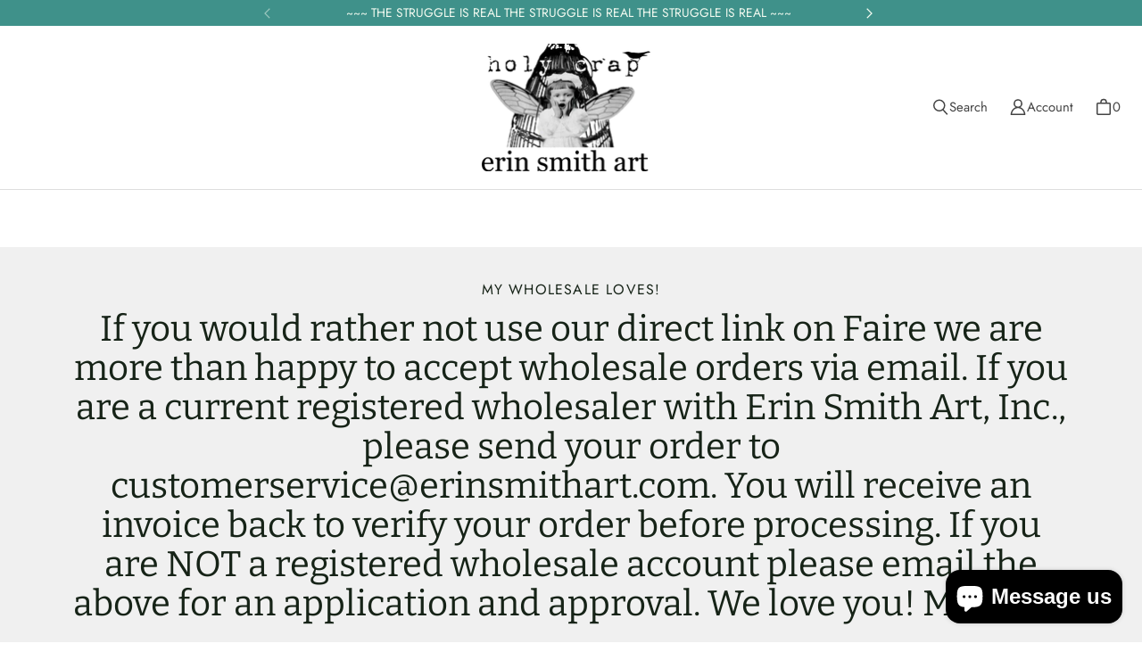

--- FILE ---
content_type: text/html; charset=utf-8
request_url: https://erinsmithart.com/pages/wholesale
body_size: 33904
content:
<!DOCTYPE html>
<html class="no-js no-touch" lang="en">

<head>
  <meta charset="utf-8">
  <meta name="viewport" content="width=device-width,initial-scale=1">
  <meta name="theme-color" content="">
  <link rel="canonical" href="https://erinsmithart.com/pages/wholesale">
  <link rel="preconnect" href="https://cdn.shopify.com" crossorigin>

  
    <link rel="preconnect" href="https://fonts.shopifycdn.com" crossorigin>
  

  <link rel="preload" href="//erinsmithart.com/cdn/shop/t/5/assets/core.css?v=84906702812930370771759332073" as="style" crossorigin>
  <link rel="preload" href="//erinsmithart.com/cdn/shop/t/5/assets/components.css?v=71198321337103467831759332072" as="style" crossorigin>

  
    <meta name="description" content="" />
  

  <title>Wholesale</title>

  
    <link rel="shortcut icon" href="//erinsmithart.com/cdn/shop/files/favicon_32x32.png?v=1687378842" type="image/png">
  

  
  
  
  
  
  
  
  
  <meta property="og:site_name" content="Erin Smith Art">
  <meta property="og:url" content="https://erinsmithart.com/pages/wholesale">
  <meta property="og:title" content="Wholesale">
  <meta property="og:type" content="website">
  <meta property="og:description" content="Humorous gifts, greeting cards, art canvas, ceramic mugs, candles, tote bags, tea towels, calendars">
  
  
  
  
      
      
      
  
      
      
      <meta
        property="og:image"
        content="https://erinsmithart.com/cdn/shop/files/erin_smith_art_bio_photo_with_tag_line_1200x720.jpg?v=1732884047"
      />
      <meta
        property="og:image:secure_url"
        content="https://erinsmithart.com/cdn/shop/files/erin_smith_art_bio_photo_with_tag_line_1200x720.jpg?v=1732884047"
      />
      <meta property="og:image:width" content="1200" />
      <meta property="og:image:height" content="720" />
      
      
      <meta property="og:image:alt" content="Social media image" />
    
  
  
  
  
  
  
  
  
  
  
  
  
  
  
  <meta name="twitter:title" content="Wholesale">
  <meta name="twitter:description" content="Humorous gifts, greeting cards, art canvas, ceramic mugs, candles, tote bags, tea towels, calendars">
  
  
      
      
      
        
        
        <meta name="twitter:card" content="summary_large_image">
      
      
      <meta
        property="twitter:image"
        content="https://erinsmithart.com/cdn/shop/files/erin_smith_art_bio_photo_with_tag_line_1200x600_crop_center.jpg?v=1732884047"
      />
      <meta property="twitter:image:width" content="1200" />
      <meta property="twitter:image:height" content="600" />
      
      
      <meta property="twitter:image:alt" content="Social media image" />
    
  
  

  
<script src="//erinsmithart.com/cdn/shop/t/5/assets/core.js?v=68802026960827482261652844809" defer></script>
  <script src="//erinsmithart.com/cdn/shop/t/5/assets/components.js?v=140895322525490205351652844808" defer></script>

  <script>window.performance && window.performance.mark && window.performance.mark('shopify.content_for_header.start');</script><meta id="shopify-digital-wallet" name="shopify-digital-wallet" content="/57869795464/digital_wallets/dialog">
<meta name="shopify-checkout-api-token" content="9056447a01aea4704e2320a82fe782df">
<meta id="in-context-paypal-metadata" data-shop-id="57869795464" data-venmo-supported="false" data-environment="production" data-locale="en_US" data-paypal-v4="true" data-currency="USD">
<link rel="alternate" hreflang="x-default" href="https://erinsmithart.com/pages/wholesale">
<link rel="alternate" hreflang="en" href="https://erinsmithart.com/pages/wholesale">
<link rel="alternate" hreflang="en-CA" href="https://erinsmithart.com/en-ca/pages/wholesale">
<script async="async" src="/checkouts/internal/preloads.js?locale=en-US"></script>
<link rel="preconnect" href="https://shop.app" crossorigin="anonymous">
<script async="async" src="https://shop.app/checkouts/internal/preloads.js?locale=en-US&shop_id=57869795464" crossorigin="anonymous"></script>
<script id="apple-pay-shop-capabilities" type="application/json">{"shopId":57869795464,"countryCode":"US","currencyCode":"USD","merchantCapabilities":["supports3DS"],"merchantId":"gid:\/\/shopify\/Shop\/57869795464","merchantName":"Erin Smith Art","requiredBillingContactFields":["postalAddress","email","phone"],"requiredShippingContactFields":["postalAddress","email","phone"],"shippingType":"shipping","supportedNetworks":["visa","masterCard","amex","discover","elo","jcb"],"total":{"type":"pending","label":"Erin Smith Art","amount":"1.00"},"shopifyPaymentsEnabled":true,"supportsSubscriptions":true}</script>
<script id="shopify-features" type="application/json">{"accessToken":"9056447a01aea4704e2320a82fe782df","betas":["rich-media-storefront-analytics"],"domain":"erinsmithart.com","predictiveSearch":true,"shopId":57869795464,"locale":"en"}</script>
<script>var Shopify = Shopify || {};
Shopify.shop = "erin-smith-art-shop.myshopify.com";
Shopify.locale = "en";
Shopify.currency = {"active":"USD","rate":"1.0"};
Shopify.country = "US";
Shopify.theme = {"name":"Erin Smith Art Theme","id":124520661128,"schema_name":"Tailor","schema_version":"1.2.0","theme_store_id":1457,"role":"main"};
Shopify.theme.handle = "null";
Shopify.theme.style = {"id":null,"handle":null};
Shopify.cdnHost = "erinsmithart.com/cdn";
Shopify.routes = Shopify.routes || {};
Shopify.routes.root = "/";</script>
<script type="module">!function(o){(o.Shopify=o.Shopify||{}).modules=!0}(window);</script>
<script>!function(o){function n(){var o=[];function n(){o.push(Array.prototype.slice.apply(arguments))}return n.q=o,n}var t=o.Shopify=o.Shopify||{};t.loadFeatures=n(),t.autoloadFeatures=n()}(window);</script>
<script>
  window.ShopifyPay = window.ShopifyPay || {};
  window.ShopifyPay.apiHost = "shop.app\/pay";
  window.ShopifyPay.redirectState = null;
</script>
<script id="shop-js-analytics" type="application/json">{"pageType":"page"}</script>
<script defer="defer" async type="module" src="//erinsmithart.com/cdn/shopifycloud/shop-js/modules/v2/client.init-shop-cart-sync_BdyHc3Nr.en.esm.js"></script>
<script defer="defer" async type="module" src="//erinsmithart.com/cdn/shopifycloud/shop-js/modules/v2/chunk.common_Daul8nwZ.esm.js"></script>
<script type="module">
  await import("//erinsmithart.com/cdn/shopifycloud/shop-js/modules/v2/client.init-shop-cart-sync_BdyHc3Nr.en.esm.js");
await import("//erinsmithart.com/cdn/shopifycloud/shop-js/modules/v2/chunk.common_Daul8nwZ.esm.js");

  window.Shopify.SignInWithShop?.initShopCartSync?.({"fedCMEnabled":true,"windoidEnabled":true});

</script>
<script>
  window.Shopify = window.Shopify || {};
  if (!window.Shopify.featureAssets) window.Shopify.featureAssets = {};
  window.Shopify.featureAssets['shop-js'] = {"shop-cart-sync":["modules/v2/client.shop-cart-sync_QYOiDySF.en.esm.js","modules/v2/chunk.common_Daul8nwZ.esm.js"],"init-fed-cm":["modules/v2/client.init-fed-cm_DchLp9rc.en.esm.js","modules/v2/chunk.common_Daul8nwZ.esm.js"],"shop-button":["modules/v2/client.shop-button_OV7bAJc5.en.esm.js","modules/v2/chunk.common_Daul8nwZ.esm.js"],"init-windoid":["modules/v2/client.init-windoid_DwxFKQ8e.en.esm.js","modules/v2/chunk.common_Daul8nwZ.esm.js"],"shop-cash-offers":["modules/v2/client.shop-cash-offers_DWtL6Bq3.en.esm.js","modules/v2/chunk.common_Daul8nwZ.esm.js","modules/v2/chunk.modal_CQq8HTM6.esm.js"],"shop-toast-manager":["modules/v2/client.shop-toast-manager_CX9r1SjA.en.esm.js","modules/v2/chunk.common_Daul8nwZ.esm.js"],"init-shop-email-lookup-coordinator":["modules/v2/client.init-shop-email-lookup-coordinator_UhKnw74l.en.esm.js","modules/v2/chunk.common_Daul8nwZ.esm.js"],"pay-button":["modules/v2/client.pay-button_DzxNnLDY.en.esm.js","modules/v2/chunk.common_Daul8nwZ.esm.js"],"avatar":["modules/v2/client.avatar_BTnouDA3.en.esm.js"],"init-shop-cart-sync":["modules/v2/client.init-shop-cart-sync_BdyHc3Nr.en.esm.js","modules/v2/chunk.common_Daul8nwZ.esm.js"],"shop-login-button":["modules/v2/client.shop-login-button_D8B466_1.en.esm.js","modules/v2/chunk.common_Daul8nwZ.esm.js","modules/v2/chunk.modal_CQq8HTM6.esm.js"],"init-customer-accounts-sign-up":["modules/v2/client.init-customer-accounts-sign-up_C8fpPm4i.en.esm.js","modules/v2/client.shop-login-button_D8B466_1.en.esm.js","modules/v2/chunk.common_Daul8nwZ.esm.js","modules/v2/chunk.modal_CQq8HTM6.esm.js"],"init-shop-for-new-customer-accounts":["modules/v2/client.init-shop-for-new-customer-accounts_CVTO0Ztu.en.esm.js","modules/v2/client.shop-login-button_D8B466_1.en.esm.js","modules/v2/chunk.common_Daul8nwZ.esm.js","modules/v2/chunk.modal_CQq8HTM6.esm.js"],"init-customer-accounts":["modules/v2/client.init-customer-accounts_dRgKMfrE.en.esm.js","modules/v2/client.shop-login-button_D8B466_1.en.esm.js","modules/v2/chunk.common_Daul8nwZ.esm.js","modules/v2/chunk.modal_CQq8HTM6.esm.js"],"shop-follow-button":["modules/v2/client.shop-follow-button_CkZpjEct.en.esm.js","modules/v2/chunk.common_Daul8nwZ.esm.js","modules/v2/chunk.modal_CQq8HTM6.esm.js"],"lead-capture":["modules/v2/client.lead-capture_BntHBhfp.en.esm.js","modules/v2/chunk.common_Daul8nwZ.esm.js","modules/v2/chunk.modal_CQq8HTM6.esm.js"],"checkout-modal":["modules/v2/client.checkout-modal_CfxcYbTm.en.esm.js","modules/v2/chunk.common_Daul8nwZ.esm.js","modules/v2/chunk.modal_CQq8HTM6.esm.js"],"shop-login":["modules/v2/client.shop-login_Da4GZ2H6.en.esm.js","modules/v2/chunk.common_Daul8nwZ.esm.js","modules/v2/chunk.modal_CQq8HTM6.esm.js"],"payment-terms":["modules/v2/client.payment-terms_MV4M3zvL.en.esm.js","modules/v2/chunk.common_Daul8nwZ.esm.js","modules/v2/chunk.modal_CQq8HTM6.esm.js"]};
</script>
<script>(function() {
  var isLoaded = false;
  function asyncLoad() {
    if (isLoaded) return;
    isLoaded = true;
    var urls = ["\/\/cdn.shopify.com\/proxy\/c0abe8472f2b23b22e12d9c1459aff0bf538e1bc981c82c3169f28de4969d67b\/bucket.useifsapp.com\/theme-files-min\/js\/ifs-script-tag-min.js?v=2\u0026shop=erin-smith-art-shop.myshopify.com\u0026sp-cache-control=cHVibGljLCBtYXgtYWdlPTkwMA"];
    for (var i = 0; i < urls.length; i++) {
      var s = document.createElement('script');
      s.type = 'text/javascript';
      s.async = true;
      s.src = urls[i];
      var x = document.getElementsByTagName('script')[0];
      x.parentNode.insertBefore(s, x);
    }
  };
  if(window.attachEvent) {
    window.attachEvent('onload', asyncLoad);
  } else {
    window.addEventListener('load', asyncLoad, false);
  }
})();</script>
<script id="__st">var __st={"a":57869795464,"offset":-18000,"reqid":"9ee07586-1d03-48e9-8bf0-6e090b2419aa-1768952900","pageurl":"erinsmithart.com\/pages\/wholesale","s":"pages-89901465736","u":"5438097ec93c","p":"page","rtyp":"page","rid":89901465736};</script>
<script>window.ShopifyPaypalV4VisibilityTracking = true;</script>
<script id="captcha-bootstrap">!function(){'use strict';const t='contact',e='account',n='new_comment',o=[[t,t],['blogs',n],['comments',n],[t,'customer']],c=[[e,'customer_login'],[e,'guest_login'],[e,'recover_customer_password'],[e,'create_customer']],r=t=>t.map((([t,e])=>`form[action*='/${t}']:not([data-nocaptcha='true']) input[name='form_type'][value='${e}']`)).join(','),a=t=>()=>t?[...document.querySelectorAll(t)].map((t=>t.form)):[];function s(){const t=[...o],e=r(t);return a(e)}const i='password',u='form_key',d=['recaptcha-v3-token','g-recaptcha-response','h-captcha-response',i],f=()=>{try{return window.sessionStorage}catch{return}},m='__shopify_v',_=t=>t.elements[u];function p(t,e,n=!1){try{const o=window.sessionStorage,c=JSON.parse(o.getItem(e)),{data:r}=function(t){const{data:e,action:n}=t;return t[m]||n?{data:e,action:n}:{data:t,action:n}}(c);for(const[e,n]of Object.entries(r))t.elements[e]&&(t.elements[e].value=n);n&&o.removeItem(e)}catch(o){console.error('form repopulation failed',{error:o})}}const l='form_type',E='cptcha';function T(t){t.dataset[E]=!0}const w=window,h=w.document,L='Shopify',v='ce_forms',y='captcha';let A=!1;((t,e)=>{const n=(g='f06e6c50-85a8-45c8-87d0-21a2b65856fe',I='https://cdn.shopify.com/shopifycloud/storefront-forms-hcaptcha/ce_storefront_forms_captcha_hcaptcha.v1.5.2.iife.js',D={infoText:'Protected by hCaptcha',privacyText:'Privacy',termsText:'Terms'},(t,e,n)=>{const o=w[L][v],c=o.bindForm;if(c)return c(t,g,e,D).then(n);var r;o.q.push([[t,g,e,D],n]),r=I,A||(h.body.append(Object.assign(h.createElement('script'),{id:'captcha-provider',async:!0,src:r})),A=!0)});var g,I,D;w[L]=w[L]||{},w[L][v]=w[L][v]||{},w[L][v].q=[],w[L][y]=w[L][y]||{},w[L][y].protect=function(t,e){n(t,void 0,e),T(t)},Object.freeze(w[L][y]),function(t,e,n,w,h,L){const[v,y,A,g]=function(t,e,n){const i=e?o:[],u=t?c:[],d=[...i,...u],f=r(d),m=r(i),_=r(d.filter((([t,e])=>n.includes(e))));return[a(f),a(m),a(_),s()]}(w,h,L),I=t=>{const e=t.target;return e instanceof HTMLFormElement?e:e&&e.form},D=t=>v().includes(t);t.addEventListener('submit',(t=>{const e=I(t);if(!e)return;const n=D(e)&&!e.dataset.hcaptchaBound&&!e.dataset.recaptchaBound,o=_(e),c=g().includes(e)&&(!o||!o.value);(n||c)&&t.preventDefault(),c&&!n&&(function(t){try{if(!f())return;!function(t){const e=f();if(!e)return;const n=_(t);if(!n)return;const o=n.value;o&&e.removeItem(o)}(t);const e=Array.from(Array(32),(()=>Math.random().toString(36)[2])).join('');!function(t,e){_(t)||t.append(Object.assign(document.createElement('input'),{type:'hidden',name:u})),t.elements[u].value=e}(t,e),function(t,e){const n=f();if(!n)return;const o=[...t.querySelectorAll(`input[type='${i}']`)].map((({name:t})=>t)),c=[...d,...o],r={};for(const[a,s]of new FormData(t).entries())c.includes(a)||(r[a]=s);n.setItem(e,JSON.stringify({[m]:1,action:t.action,data:r}))}(t,e)}catch(e){console.error('failed to persist form',e)}}(e),e.submit())}));const S=(t,e)=>{t&&!t.dataset[E]&&(n(t,e.some((e=>e===t))),T(t))};for(const o of['focusin','change'])t.addEventListener(o,(t=>{const e=I(t);D(e)&&S(e,y())}));const B=e.get('form_key'),M=e.get(l),P=B&&M;t.addEventListener('DOMContentLoaded',(()=>{const t=y();if(P)for(const e of t)e.elements[l].value===M&&p(e,B);[...new Set([...A(),...v().filter((t=>'true'===t.dataset.shopifyCaptcha))])].forEach((e=>S(e,t)))}))}(h,new URLSearchParams(w.location.search),n,t,e,['guest_login'])})(!0,!0)}();</script>
<script integrity="sha256-4kQ18oKyAcykRKYeNunJcIwy7WH5gtpwJnB7kiuLZ1E=" data-source-attribution="shopify.loadfeatures" defer="defer" src="//erinsmithart.com/cdn/shopifycloud/storefront/assets/storefront/load_feature-a0a9edcb.js" crossorigin="anonymous"></script>
<script crossorigin="anonymous" defer="defer" src="//erinsmithart.com/cdn/shopifycloud/storefront/assets/shopify_pay/storefront-65b4c6d7.js?v=20250812"></script>
<script data-source-attribution="shopify.dynamic_checkout.dynamic.init">var Shopify=Shopify||{};Shopify.PaymentButton=Shopify.PaymentButton||{isStorefrontPortableWallets:!0,init:function(){window.Shopify.PaymentButton.init=function(){};var t=document.createElement("script");t.src="https://erinsmithart.com/cdn/shopifycloud/portable-wallets/latest/portable-wallets.en.js",t.type="module",document.head.appendChild(t)}};
</script>
<script data-source-attribution="shopify.dynamic_checkout.buyer_consent">
  function portableWalletsHideBuyerConsent(e){var t=document.getElementById("shopify-buyer-consent"),n=document.getElementById("shopify-subscription-policy-button");t&&n&&(t.classList.add("hidden"),t.setAttribute("aria-hidden","true"),n.removeEventListener("click",e))}function portableWalletsShowBuyerConsent(e){var t=document.getElementById("shopify-buyer-consent"),n=document.getElementById("shopify-subscription-policy-button");t&&n&&(t.classList.remove("hidden"),t.removeAttribute("aria-hidden"),n.addEventListener("click",e))}window.Shopify?.PaymentButton&&(window.Shopify.PaymentButton.hideBuyerConsent=portableWalletsHideBuyerConsent,window.Shopify.PaymentButton.showBuyerConsent=portableWalletsShowBuyerConsent);
</script>
<script data-source-attribution="shopify.dynamic_checkout.cart.bootstrap">document.addEventListener("DOMContentLoaded",(function(){function t(){return document.querySelector("shopify-accelerated-checkout-cart, shopify-accelerated-checkout")}if(t())Shopify.PaymentButton.init();else{new MutationObserver((function(e,n){t()&&(Shopify.PaymentButton.init(),n.disconnect())})).observe(document.body,{childList:!0,subtree:!0})}}));
</script>
<link id="shopify-accelerated-checkout-styles" rel="stylesheet" media="screen" href="https://erinsmithart.com/cdn/shopifycloud/portable-wallets/latest/accelerated-checkout-backwards-compat.css" crossorigin="anonymous">
<style id="shopify-accelerated-checkout-cart">
        #shopify-buyer-consent {
  margin-top: 1em;
  display: inline-block;
  width: 100%;
}

#shopify-buyer-consent.hidden {
  display: none;
}

#shopify-subscription-policy-button {
  background: none;
  border: none;
  padding: 0;
  text-decoration: underline;
  font-size: inherit;
  cursor: pointer;
}

#shopify-subscription-policy-button::before {
  box-shadow: none;
}

      </style>

<script>window.performance && window.performance.mark && window.performance.mark('shopify.content_for_header.end');</script>

  
  <script>
    window.PXUTheme = window.PXUTheme || {};
  
    window.PXUTheme.money_format = "${{amount}}";
  
    window.PXUTheme.context = {
      
      
      
      "cart": {"note":null,"attributes":{},"original_total_price":0,"total_price":0,"total_discount":0,"total_weight":0.0,"item_count":0,"items":[],"requires_shipping":false,"currency":"USD","items_subtotal_price":0,"cart_level_discount_applications":[],"checkout_charge_amount":0},
      
      
      "collections": [{"id":271298396296,"handle":"calendar","title":"2026 wall calendar","updated_at":"2026-01-20T07:11:36-05:00","body_html":"\u003cp\u003ePRE-ORDER for erin's always sold out wall calendar. Shipping begins September 15.       Pre-orders being accepted 7\/24-8\/7. I print according to how many orders I get...so be sure to reserve yours now.   CALENDAR MUST BE ORDERED WITHOUT ANY OTHER PRODUCTS since it's shipping in the future. (anything that is inadvertently ordered with the calendar will ship AFTER Sept. 15)\u003c\/p\u003e","published_at":"2022-06-09T17:09:41-04:00","sort_order":"best-selling","template_suffix":"","disjunctive":false,"rules":[{"column":"type","relation":"equals","condition":"calendar"}],"published_scope":"global","image":{"created_at":"2023-06-20T16:58:46-04:00","alt":null,"width":2000,"height":1333,"src":"\/\/erinsmithart.com\/cdn\/shop\/collections\/calendar_group.jpg?v=1687294727"}},{"id":269737918600,"handle":"best-sellers","title":"best sellers","updated_at":"2026-01-20T07:11:36-05:00","body_html":"Enjoy some of our products that have become customer favorites.","published_at":"2022-04-26T20:38:23-04:00","sort_order":"manual","template_suffix":"","disjunctive":false,"rules":[{"column":"variant_price","relation":"greater_than","condition":"0"}],"published_scope":"global"},{"id":277668888712,"handle":"birthday","title":"birthday","updated_at":"2026-01-20T07:11:36-05:00","body_html":"","published_at":"2023-06-21T10:33:05-04:00","sort_order":"best-selling","template_suffix":"","disjunctive":false,"rules":[{"column":"tag","relation":"equals","condition":"Birthday"}],"published_scope":"global"},{"id":271299444872,"handle":"book","title":"book - PRE ORDER FOR HOLIDAY DELIVERY","updated_at":"2026-01-20T07:11:36-05:00","body_html":"\u003cp\u003e\u003cspan\u003eCustomers find the book humorous and entertaining, with one noting how the acerbic wit combines wonderfully. The visual quality receives positive feedback, with one customer particularly praising the amazing background images and collages. Customers appreciate the hysterical quotes and consider it a great Christmas gift.\u003c\/span\u003e\u003c\/p\u003e\n\u003cp\u003e\u003cspan\u003eThe long awaited follow up to Erin's 2014 release of 'I'm Dangerous I'm Not Gonna Lie'..\u003cbr\u003eFrom Erin Smith―a hip, irreverent visual artist with a nationally distributed gift line and a unique, pitch-perfect look―comes a mash-up of art, essays, and laugh-out-loud observations designed to find humor in the everyday mundane. Includes hilarious make-your-day quotes\u003cbr\u003e\u003c\/span\u003e\u003c\/p\u003e","published_at":"2022-06-09T17:30:35-04:00","sort_order":"best-selling","template_suffix":"","disjunctive":false,"rules":[{"column":"type","relation":"equals","condition":"book"}],"published_scope":"global","image":{"created_at":"2023-06-15T13:46:02-04:00","alt":null,"width":2000,"height":1333,"src":"\/\/erinsmithart.com\/cdn\/shop\/collections\/book_group.jpg?v=1686851163"}},{"id":271298429064,"handle":"candles","title":"candles","updated_at":"2026-01-12T07:10:59-05:00","body_html":"","published_at":"2022-06-09T17:09:51-04:00","sort_order":"best-selling","template_suffix":"","disjunctive":false,"rules":[{"column":"type","relation":"equals","condition":"candles"}],"published_scope":"global","image":{"created_at":"2023-08-17T21:51:25-04:00","alt":null,"width":2000,"height":1333,"src":"\/\/erinsmithart.com\/cdn\/shop\/collections\/candle_group.jpg?v=1692323485"}},{"id":271298232456,"handle":"canvases","title":"canvases","updated_at":"2025-07-24T14:58:39-04:00","body_html":"","published_at":"2022-06-09T17:07:00-04:00","sort_order":"best-selling","template_suffix":"","disjunctive":false,"rules":[{"column":"type","relation":"equals","condition":"canvas"}],"published_scope":"global"},{"id":271298592904,"handle":"clutch-bags","title":"clutch bags","updated_at":"2026-01-17T07:11:58-05:00","body_html":"","published_at":"2022-06-09T17:11:16-04:00","sort_order":"best-selling","template_suffix":"","disjunctive":false,"rules":[{"column":"title","relation":"contains","condition":"clutch"}],"published_scope":"global","image":{"created_at":"2023-08-17T21:52:02-04:00","alt":null,"width":2000,"height":1333,"src":"\/\/erinsmithart.com\/cdn\/shop\/collections\/clutch_group.jpg?v=1692323523"}},{"id":271298330760,"handle":"coasters","title":"coasters","updated_at":"2026-01-20T07:11:36-05:00","body_html":"","published_at":"2022-06-09T17:07:55-04:00","sort_order":"best-selling","template_suffix":"","disjunctive":false,"rules":[{"column":"type","relation":"equals","condition":"coaster"}],"published_scope":"global"},{"id":271298199688,"handle":"cocktail-napkins","title":"cocktail napkins","updated_at":"2026-01-19T07:11:14-05:00","body_html":"","published_at":"2022-06-09T17:06:04-04:00","sort_order":"best-selling","template_suffix":"","disjunctive":false,"rules":[{"column":"type","relation":"equals","condition":"cocktail napkins"}],"published_scope":"global","image":{"created_at":"2023-06-06T14:37:35-04:00","alt":null,"width":2000,"height":1333,"src":"\/\/erinsmithart.com\/cdn\/shop\/collections\/101CTL_blow_me_bev_nap_glam.jpg?v=1686076693"}},{"id":292534681736,"handle":"crap-on-my-mind-flock-membership","updated_at":"2025-07-24T14:58:41-04:00","published_at":"2024-11-26T16:54:04-05:00","sort_order":"price-asc","template_suffix":"","published_scope":"global","title":"Crap on my Mind Flock Membership (NOT AVAILABLE FOR COUPONS OR DISCOUNTS)","body_html":"\u003cdiv data-paragraph=\"true\"\u003e\u003cspan\u003e\u003ci\u003eWHAT THE HELL IS IT??\u003c\/i\u003e\u003c\/span\u003e\u003c\/div\u003e\n\u003cdiv data-paragraph=\"true\"\u003e\n\u003cspan\u003e\u003ci\u003e\u003c\/i\u003e\u003c\/span\u003e\u003cbr\u003e\n\u003c\/div\u003e\n\u003cdiv data-paragraph=\"true\"\u003e\u003cspan\u003e\u003ci\u003ea choice of a 6 or 12 month membership.\u003c\/i\u003e\u003c\/span\u003e\u003c\/div\u003e\n\u003cdiv data-paragraph=\"true\"\u003e\n\u003cspan\u003e\u003ci\u003e\u003c\/i\u003e\u003c\/span\u003e\u003cbr\u003e\n\u003c\/div\u003e\n\u003cdiv data-paragraph=\"true\"\u003e\u003cspan\u003e\u003ci\u003ea monthly delight. perhaps a new never before seen design on a signed canvas or a surprise box of new things that i have up my sleeve? \u003c\/i\u003e\u003c\/span\u003e\u003c\/div\u003e\n\u003cdiv data-paragraph=\"true\"\u003e\u003cspan\u003e\u003ci\u003ea monthly musing from yours truly (i'm working on my second book and can't promise you won't beg me to please not send!) \u003c\/i\u003e\u003c\/span\u003e\u003c\/div\u003e\n\u003cdiv data-paragraph=\"true\"\u003e\u003cspan\u003e\u003ci\u003eit's basically another addiction for you and an invitation to the inner circle of the musings of my brain. it's reflective. it's sometimes intelligent. it's sometimes a mess and i have no reason to apologize for any of it. \u003c\/i\u003e\u003c\/span\u003e\u003c\/div\u003e\n\u003cdiv data-paragraph=\"true\"\u003e\u003cspan\u003e\u003ci\u003ebecause THAT my loves, is what we're here for each other for. \u003c\/i\u003e\u003c\/span\u003e\u003c\/div\u003e\n\u003cdiv data-paragraph=\"true\"\u003e\u003cspan\u003e\u003ci\u003eThere will be ‘kindness’ pop ups….where you can request that your monthly gift goes to someone else. Which I will do with bells and whistles and feathers and glitter. \u003c\/i\u003e\u003c\/span\u003e\u003c\/div\u003e\n\u003cdiv data-paragraph=\"true\"\u003e\u003cspan\u003e\u003ci\u003eIt's never happened before and it may never happen again..but beginning Jan 1, 2025 this is all of me and I'm opening it up to you. And it's highly likely that i will decide I was having a crazy moment and will NEVER do it again. :) HA!\u003c\/i\u003e\u003c\/span\u003e\u003c\/div\u003e\n\u003cdiv data-paragraph=\"true\"\u003e\u003cspan\u003e\u003ci\u003eBe careful what you wish for. \u003c\/i\u003e\u003c\/span\u003e\u003c\/div\u003e","image":{"created_at":"2025-03-31T23:08:30-04:00","alt":null,"width":3288,"height":2192,"src":"\/\/erinsmithart.com\/cdn\/shop\/collections\/crap_on_my_mind.jpg?v=1743476910"}},{"id":271298658440,"handle":"flasks","title":"flasks","updated_at":"2026-01-04T07:10:10-05:00","body_html":"","published_at":"2022-06-09T17:12:00-04:00","sort_order":"best-selling","template_suffix":"","disjunctive":false,"rules":[{"column":"type","relation":"equals","condition":"flasks"}],"published_scope":"global","image":{"created_at":"2023-06-20T16:56:09-04:00","alt":null,"width":2000,"height":1333,"src":"\/\/erinsmithart.com\/cdn\/shop\/collections\/flask_group.jpg?v=1687294570"}},{"id":271298691208,"handle":"fortune-cookies","title":"fortune cookies","updated_at":"2025-11-12T07:13:02-05:00","body_html":"","published_at":"2022-06-09T17:12:13-04:00","sort_order":"best-selling","template_suffix":"","disjunctive":false,"rules":[{"column":"type","relation":"equals","condition":"fortune cookies"}],"published_scope":"global","image":{"created_at":"2023-06-20T16:58:19-04:00","alt":null,"width":2000,"height":1333,"src":"\/\/erinsmithart.com\/cdn\/shop\/collections\/fortune_cookie_group.jpg?v=1687294700"}},{"id":277668987016,"handle":"friendship","title":"friendship","updated_at":"2026-01-19T07:11:14-05:00","body_html":"","published_at":"2023-06-21T10:35:01-04:00","sort_order":"best-selling","template_suffix":"","disjunctive":false,"rules":[{"column":"tag","relation":"equals","condition":"Friendship"}],"published_scope":"global"},{"id":277632483464,"handle":"glinda-greeting-cards","title":"glinda greeting cards","updated_at":"2026-01-20T07:11:36-05:00","body_html":"","published_at":"2023-06-08T11:38:13-04:00","sort_order":"alpha-asc","template_suffix":"","disjunctive":true,"rules":[{"column":"tag","relation":"equals","condition":"Glinda"}],"published_scope":"global"},{"id":271298068616,"handle":"greeting-cards","title":"greeting cards","updated_at":"2026-01-20T07:11:36-05:00","body_html":"","published_at":"2022-06-09T17:04:56-04:00","sort_order":"manual","template_suffix":"","disjunctive":false,"rules":[{"column":"type","relation":"equals","condition":"greeting cards"}],"published_scope":"global","image":{"created_at":"2023-06-20T16:59:04-04:00","alt":null,"width":2000,"height":1333,"src":"\/\/erinsmithart.com\/cdn\/shop\/collections\/greeting_cards.jpg?v=1687294744"}},{"id":277668954248,"handle":"holidays","title":"holiday","updated_at":"2026-01-19T07:11:14-05:00","body_html":"","published_at":"2023-06-21T10:34:48-04:00","sort_order":"best-selling","template_suffix":"","disjunctive":true,"rules":[{"column":"tag","relation":"equals","condition":"holiday"},{"column":"tag","relation":"equals","condition":"Holidays"}],"published_scope":"global","image":{"created_at":"2023-06-23T10:43:23-04:00","alt":null,"width":600,"height":400,"src":"\/\/erinsmithart.com\/cdn\/shop\/collections\/bite-me-glamour.jpg?v=1687531404"}},{"id":292555554952,"handle":"custom-gift-box","updated_at":"2026-01-17T07:12:00-05:00","published_at":"2024-11-27T08:12:28-05:00","sort_order":"best-selling","template_suffix":"","published_scope":"global","title":"Holiday Gift Box","body_html":"\u003cp\u003ea collection of the very best erin smith art products to gift (someone else or yourself). choose your favorites and sit back and wait for the gratitude of lovefest!\u003c\/p\u003e","image":{"created_at":"2024-12-14T13:20:44-05:00","alt":null,"width":2000,"height":2000,"src":"\/\/erinsmithart.com\/cdn\/shop\/collections\/wrapping.jpg?v=1734200445"}},{"id":277668921480,"handle":"love","title":"love","updated_at":"2026-01-17T07:12:00-05:00","body_html":"","published_at":"2023-06-21T10:33:22-04:00","sort_order":"best-selling","template_suffix":"","disjunctive":false,"rules":[{"column":"tag","relation":"equals","condition":"Love"}],"published_scope":"global"},{"id":271298297992,"handle":"magnets","title":"magnets","updated_at":"2026-01-14T15:37:26-05:00","body_html":"","published_at":"2022-06-09T17:07:21-04:00","sort_order":"best-selling","template_suffix":"","disjunctive":true,"rules":[{"column":"type","relation":"equals","condition":"magnets"}],"published_scope":"global"},{"id":271298723976,"handle":"mini-canvases","title":"mini canvases","updated_at":"2026-01-17T07:12:00-05:00","body_html":"","published_at":"2022-06-09T17:13:06-04:00","sort_order":"alpha-asc","template_suffix":"","disjunctive":false,"rules":[{"column":"type","relation":"equals","condition":"mini canvas"}],"published_scope":"global","image":{"created_at":"2023-08-17T21:51:40-04:00","alt":null,"width":2000,"height":1333,"src":"\/\/erinsmithart.com\/cdn\/shop\/collections\/mini_group.jpg?v=1692323500"}},{"id":271298625672,"handle":"coffee-mugs","title":"mugs","updated_at":"2026-01-17T07:11:58-05:00","body_html":"","published_at":"2022-06-09T17:11:48-04:00","sort_order":"best-selling","template_suffix":"","disjunctive":false,"rules":[{"column":"type","relation":"equals","condition":"coffee mugs"}],"published_scope":"global","image":{"created_at":"2023-06-13T10:02:51-04:00","alt":null,"width":2000,"height":1333,"src":"\/\/erinsmithart.com\/cdn\/shop\/collections\/ceramic_mugs_with_words.jpg?v=1686664995"}},{"id":277669216392,"handle":"mystery-boxes","title":"mystery boxes","updated_at":"2026-01-14T14:00:56-05:00","body_html":"\u003cp\u003esurprise seconds from our studio while they last!! \u003c\/p\u003e\n\u003c!----\u003e","published_at":"2023-06-21T10:53:42-04:00","sort_order":"best-selling","template_suffix":"","disjunctive":false,"rules":[{"column":"title","relation":"contains","condition":"mystery"},{"column":"title","relation":"contains","condition":"pop up"}],"published_scope":"global","image":{"created_at":"2024-07-22T14:55:33-04:00","alt":null,"width":3465,"height":1733,"src":"\/\/erinsmithart.com\/cdn\/shop\/collections\/mystery_box.jpg?v=1721674533"}},{"id":277669052552,"handle":"not-so-sweary","title":"not so sweary","updated_at":"2026-01-20T07:11:36-05:00","body_html":"","published_at":"2023-06-21T10:37:09-04:00","sort_order":"best-selling","template_suffix":"","disjunctive":false,"rules":[{"column":"tag","relation":"equals","condition":"not so sweary"}],"published_scope":"global"},{"id":277669085320,"handle":"not-sweary","title":"not sweary","updated_at":"2026-01-20T07:11:36-05:00","body_html":"","published_at":"2023-06-21T10:37:22-04:00","sort_order":"best-selling","template_suffix":"","disjunctive":false,"rules":[{"column":"tag","relation":"equals","condition":"not sweary"}],"published_scope":"global"},{"id":271298789512,"handle":"soap","title":"soap","updated_at":"2026-01-19T07:11:14-05:00","body_html":"","published_at":"2022-06-09T17:13:37-04:00","sort_order":"best-selling","template_suffix":"","disjunctive":false,"rules":[{"column":"type","relation":"equals","condition":"soap"}],"published_scope":"global","image":{"created_at":"2023-06-20T16:53:28-04:00","alt":null,"width":2000,"height":1333,"src":"\/\/erinsmithart.com\/cdn\/shop\/collections\/soap_group.jpg?v=1687294408"}},{"id":271298855048,"handle":"stickers","title":"stickers","updated_at":"2026-01-17T07:12:00-05:00","body_html":"","published_at":"2022-06-09T17:14:34-04:00","sort_order":"best-selling","template_suffix":"","disjunctive":false,"rules":[{"column":"type","relation":"equals","condition":"stickers"}],"published_scope":"global","image":{"created_at":"2023-06-23T14:17:25-04:00","alt":null,"width":2000,"height":1333,"src":"\/\/erinsmithart.com\/cdn\/shop\/collections\/sticker_group.jpg?v=1687544245"}},{"id":277669019784,"handle":"sweary","title":"sweary","updated_at":"2026-01-20T07:11:36-05:00","body_html":"","published_at":"2023-06-21T10:35:25-04:00","sort_order":"best-selling","template_suffix":"","disjunctive":false,"rules":[{"column":"tag","relation":"equals","condition":"super sweary"}],"published_scope":"global"},{"id":271298363528,"handle":"bar-towels","title":"tea towels - NEW COMING SOON!!","updated_at":"2025-07-24T14:58:40-04:00","body_html":"","published_at":"2022-06-09T17:09:21-04:00","sort_order":"best-selling","template_suffix":"","disjunctive":true,"rules":[{"column":"tag","relation":"equals","condition":"tea towel"}],"published_scope":"global","image":{"created_at":"2023-06-15T13:46:42-04:00","alt":null,"width":2000,"height":1333,"src":"\/\/erinsmithart.com\/cdn\/shop\/collections\/home_page_for_towels.jpg?v=1686851202"}},{"id":271299477640,"handle":"tiara","title":"tiara","updated_at":"2025-07-24T14:58:41-04:00","body_html":"","published_at":"2022-06-09T17:31:02-04:00","sort_order":"best-selling","template_suffix":"","disjunctive":false,"rules":[{"column":"type","relation":"equals","condition":"tiara"}],"published_scope":"global"},{"id":271298461832,"handle":"canvas-tote-bags","title":"tote bags - NEW COMING SOON!","updated_at":"2025-07-24T14:58:40-04:00","body_html":"","published_at":"2022-06-09T17:10:14-04:00","sort_order":"best-selling","template_suffix":"","disjunctive":false,"rules":[{"column":"type","relation":"equals","condition":"canvas tote bags"}],"published_scope":"global","image":{"created_at":"2023-06-06T14:37:07-04:00","alt":"","width":2000,"height":1333,"src":"\/\/erinsmithart.com\/cdn\/shop\/collections\/smiles-today-glamour-600x709.webp?v=1692323553"}},{"id":277645099144,"handle":"vintage-girl-greeting-cards","title":"vintage girl greeting cards","updated_at":"2026-01-20T07:11:36-05:00","body_html":"","published_at":"2023-06-13T12:51:35-04:00","sort_order":"best-selling","template_suffix":"","disjunctive":true,"rules":[{"column":"tag","relation":"equals","condition":"vintage girl"}],"published_scope":"global"}],
      "page": {"error":"json not allowed for this object"},
      
    };
  
    window.PXUTheme.routes = {
      "root_url": "/",
      "account_url": "/account",
      "account_login_url": "https://erinsmithart.com/customer_authentication/redirect?locale=en&region_country=US",
      "account_logout_url": "/account/logout",
      "account_register_url": "https://account.erinsmithart.com?locale=en",
      "account_addresses_url": "/account/addresses",
      "collections_url": "/collections",
      "all_products_collection_url": "/collections/all",
      "search_url": "/search",
      "predictive_search_url": "/search/suggest",
      "cart_url": "/cart",
      "cart_add_url": "/cart/add",
      "cart_change_url": "/cart/change",
      "cart_clear_url": "/cart/clear",
      "cart_update_url": "/cart/update",
      "product_recommendations_url": "/recommendations/products",
    };
  </script>
  
  
  <link rel="stylesheet" href="//erinsmithart.com/cdn/shop/t/5/assets/core.css?v=84906702812930370771759332073" crossorigin>
  <link rel="stylesheet" href="//erinsmithart.com/cdn/shop/t/5/assets/components.css?v=71198321337103467831759332072" crossorigin>

  

  <script>
    document.documentElement.className = document.documentElement.className.replace('no-js', 'js');
    if(('ontouchstart' in window)||window.DocumentTouch&&document instanceof DocumentTouch)document.documentElement.className=document.documentElement.className.replace(/\bno-touch\b/,'has-touch');
  </script>

  







   <script src="https://ajax.googleapis.com/ajax/libs/jquery/1.12.4/jquery.min.js" type="text/javascript" ></script>
<script src="https://cdn.shopify.com/extensions/019b8cbe-684e-7816-b84e-59c9fa41ad1c/instagram-story-app-45/assets/instagram-story.js" type="text/javascript" defer="defer"></script>
<link href="https://cdn.shopify.com/extensions/019b8cbe-684e-7816-b84e-59c9fa41ad1c/instagram-story-app-45/assets/instagram-story.css" rel="stylesheet" type="text/css" media="all">
<script src="https://cdn.shopify.com/extensions/e8878072-2f6b-4e89-8082-94b04320908d/inbox-1254/assets/inbox-chat-loader.js" type="text/javascript" defer="defer"></script>
<link href="https://monorail-edge.shopifysvc.com" rel="dns-prefetch">
<script>(function(){if ("sendBeacon" in navigator && "performance" in window) {try {var session_token_from_headers = performance.getEntriesByType('navigation')[0].serverTiming.find(x => x.name == '_s').description;} catch {var session_token_from_headers = undefined;}var session_cookie_matches = document.cookie.match(/_shopify_s=([^;]*)/);var session_token_from_cookie = session_cookie_matches && session_cookie_matches.length === 2 ? session_cookie_matches[1] : "";var session_token = session_token_from_headers || session_token_from_cookie || "";function handle_abandonment_event(e) {var entries = performance.getEntries().filter(function(entry) {return /monorail-edge.shopifysvc.com/.test(entry.name);});if (!window.abandonment_tracked && entries.length === 0) {window.abandonment_tracked = true;var currentMs = Date.now();var navigation_start = performance.timing.navigationStart;var payload = {shop_id: 57869795464,url: window.location.href,navigation_start,duration: currentMs - navigation_start,session_token,page_type: "page"};window.navigator.sendBeacon("https://monorail-edge.shopifysvc.com/v1/produce", JSON.stringify({schema_id: "online_store_buyer_site_abandonment/1.1",payload: payload,metadata: {event_created_at_ms: currentMs,event_sent_at_ms: currentMs}}));}}window.addEventListener('pagehide', handle_abandonment_event);}}());</script>
<script id="web-pixels-manager-setup">(function e(e,d,r,n,o){if(void 0===o&&(o={}),!Boolean(null===(a=null===(i=window.Shopify)||void 0===i?void 0:i.analytics)||void 0===a?void 0:a.replayQueue)){var i,a;window.Shopify=window.Shopify||{};var t=window.Shopify;t.analytics=t.analytics||{};var s=t.analytics;s.replayQueue=[],s.publish=function(e,d,r){return s.replayQueue.push([e,d,r]),!0};try{self.performance.mark("wpm:start")}catch(e){}var l=function(){var e={modern:/Edge?\/(1{2}[4-9]|1[2-9]\d|[2-9]\d{2}|\d{4,})\.\d+(\.\d+|)|Firefox\/(1{2}[4-9]|1[2-9]\d|[2-9]\d{2}|\d{4,})\.\d+(\.\d+|)|Chrom(ium|e)\/(9{2}|\d{3,})\.\d+(\.\d+|)|(Maci|X1{2}).+ Version\/(15\.\d+|(1[6-9]|[2-9]\d|\d{3,})\.\d+)([,.]\d+|)( \(\w+\)|)( Mobile\/\w+|) Safari\/|Chrome.+OPR\/(9{2}|\d{3,})\.\d+\.\d+|(CPU[ +]OS|iPhone[ +]OS|CPU[ +]iPhone|CPU IPhone OS|CPU iPad OS)[ +]+(15[._]\d+|(1[6-9]|[2-9]\d|\d{3,})[._]\d+)([._]\d+|)|Android:?[ /-](13[3-9]|1[4-9]\d|[2-9]\d{2}|\d{4,})(\.\d+|)(\.\d+|)|Android.+Firefox\/(13[5-9]|1[4-9]\d|[2-9]\d{2}|\d{4,})\.\d+(\.\d+|)|Android.+Chrom(ium|e)\/(13[3-9]|1[4-9]\d|[2-9]\d{2}|\d{4,})\.\d+(\.\d+|)|SamsungBrowser\/([2-9]\d|\d{3,})\.\d+/,legacy:/Edge?\/(1[6-9]|[2-9]\d|\d{3,})\.\d+(\.\d+|)|Firefox\/(5[4-9]|[6-9]\d|\d{3,})\.\d+(\.\d+|)|Chrom(ium|e)\/(5[1-9]|[6-9]\d|\d{3,})\.\d+(\.\d+|)([\d.]+$|.*Safari\/(?![\d.]+ Edge\/[\d.]+$))|(Maci|X1{2}).+ Version\/(10\.\d+|(1[1-9]|[2-9]\d|\d{3,})\.\d+)([,.]\d+|)( \(\w+\)|)( Mobile\/\w+|) Safari\/|Chrome.+OPR\/(3[89]|[4-9]\d|\d{3,})\.\d+\.\d+|(CPU[ +]OS|iPhone[ +]OS|CPU[ +]iPhone|CPU IPhone OS|CPU iPad OS)[ +]+(10[._]\d+|(1[1-9]|[2-9]\d|\d{3,})[._]\d+)([._]\d+|)|Android:?[ /-](13[3-9]|1[4-9]\d|[2-9]\d{2}|\d{4,})(\.\d+|)(\.\d+|)|Mobile Safari.+OPR\/([89]\d|\d{3,})\.\d+\.\d+|Android.+Firefox\/(13[5-9]|1[4-9]\d|[2-9]\d{2}|\d{4,})\.\d+(\.\d+|)|Android.+Chrom(ium|e)\/(13[3-9]|1[4-9]\d|[2-9]\d{2}|\d{4,})\.\d+(\.\d+|)|Android.+(UC? ?Browser|UCWEB|U3)[ /]?(15\.([5-9]|\d{2,})|(1[6-9]|[2-9]\d|\d{3,})\.\d+)\.\d+|SamsungBrowser\/(5\.\d+|([6-9]|\d{2,})\.\d+)|Android.+MQ{2}Browser\/(14(\.(9|\d{2,})|)|(1[5-9]|[2-9]\d|\d{3,})(\.\d+|))(\.\d+|)|K[Aa][Ii]OS\/(3\.\d+|([4-9]|\d{2,})\.\d+)(\.\d+|)/},d=e.modern,r=e.legacy,n=navigator.userAgent;return n.match(d)?"modern":n.match(r)?"legacy":"unknown"}(),u="modern"===l?"modern":"legacy",c=(null!=n?n:{modern:"",legacy:""})[u],f=function(e){return[e.baseUrl,"/wpm","/b",e.hashVersion,"modern"===e.buildTarget?"m":"l",".js"].join("")}({baseUrl:d,hashVersion:r,buildTarget:u}),m=function(e){var d=e.version,r=e.bundleTarget,n=e.surface,o=e.pageUrl,i=e.monorailEndpoint;return{emit:function(e){var a=e.status,t=e.errorMsg,s=(new Date).getTime(),l=JSON.stringify({metadata:{event_sent_at_ms:s},events:[{schema_id:"web_pixels_manager_load/3.1",payload:{version:d,bundle_target:r,page_url:o,status:a,surface:n,error_msg:t},metadata:{event_created_at_ms:s}}]});if(!i)return console&&console.warn&&console.warn("[Web Pixels Manager] No Monorail endpoint provided, skipping logging."),!1;try{return self.navigator.sendBeacon.bind(self.navigator)(i,l)}catch(e){}var u=new XMLHttpRequest;try{return u.open("POST",i,!0),u.setRequestHeader("Content-Type","text/plain"),u.send(l),!0}catch(e){return console&&console.warn&&console.warn("[Web Pixels Manager] Got an unhandled error while logging to Monorail."),!1}}}}({version:r,bundleTarget:l,surface:e.surface,pageUrl:self.location.href,monorailEndpoint:e.monorailEndpoint});try{o.browserTarget=l,function(e){var d=e.src,r=e.async,n=void 0===r||r,o=e.onload,i=e.onerror,a=e.sri,t=e.scriptDataAttributes,s=void 0===t?{}:t,l=document.createElement("script"),u=document.querySelector("head"),c=document.querySelector("body");if(l.async=n,l.src=d,a&&(l.integrity=a,l.crossOrigin="anonymous"),s)for(var f in s)if(Object.prototype.hasOwnProperty.call(s,f))try{l.dataset[f]=s[f]}catch(e){}if(o&&l.addEventListener("load",o),i&&l.addEventListener("error",i),u)u.appendChild(l);else{if(!c)throw new Error("Did not find a head or body element to append the script");c.appendChild(l)}}({src:f,async:!0,onload:function(){if(!function(){var e,d;return Boolean(null===(d=null===(e=window.Shopify)||void 0===e?void 0:e.analytics)||void 0===d?void 0:d.initialized)}()){var d=window.webPixelsManager.init(e)||void 0;if(d){var r=window.Shopify.analytics;r.replayQueue.forEach((function(e){var r=e[0],n=e[1],o=e[2];d.publishCustomEvent(r,n,o)})),r.replayQueue=[],r.publish=d.publishCustomEvent,r.visitor=d.visitor,r.initialized=!0}}},onerror:function(){return m.emit({status:"failed",errorMsg:"".concat(f," has failed to load")})},sri:function(e){var d=/^sha384-[A-Za-z0-9+/=]+$/;return"string"==typeof e&&d.test(e)}(c)?c:"",scriptDataAttributes:o}),m.emit({status:"loading"})}catch(e){m.emit({status:"failed",errorMsg:(null==e?void 0:e.message)||"Unknown error"})}}})({shopId: 57869795464,storefrontBaseUrl: "https://erinsmithart.com",extensionsBaseUrl: "https://extensions.shopifycdn.com/cdn/shopifycloud/web-pixels-manager",monorailEndpoint: "https://monorail-edge.shopifysvc.com/unstable/produce_batch",surface: "storefront-renderer",enabledBetaFlags: ["2dca8a86"],webPixelsConfigList: [{"id":"789643400","configuration":"{\"pixel_id\":\"4191813871140831\",\"pixel_type\":\"facebook_pixel\"}","eventPayloadVersion":"v1","runtimeContext":"OPEN","scriptVersion":"ca16bc87fe92b6042fbaa3acc2fbdaa6","type":"APP","apiClientId":2329312,"privacyPurposes":["ANALYTICS","MARKETING","SALE_OF_DATA"],"dataSharingAdjustments":{"protectedCustomerApprovalScopes":["read_customer_address","read_customer_email","read_customer_name","read_customer_personal_data","read_customer_phone"]}},{"id":"701792392","configuration":"{\"tagID\":\"2614325587803\"}","eventPayloadVersion":"v1","runtimeContext":"STRICT","scriptVersion":"18031546ee651571ed29edbe71a3550b","type":"APP","apiClientId":3009811,"privacyPurposes":["ANALYTICS","MARKETING","SALE_OF_DATA"],"dataSharingAdjustments":{"protectedCustomerApprovalScopes":["read_customer_address","read_customer_email","read_customer_name","read_customer_personal_data","read_customer_phone"]}},{"id":"shopify-app-pixel","configuration":"{}","eventPayloadVersion":"v1","runtimeContext":"STRICT","scriptVersion":"0450","apiClientId":"shopify-pixel","type":"APP","privacyPurposes":["ANALYTICS","MARKETING"]},{"id":"shopify-custom-pixel","eventPayloadVersion":"v1","runtimeContext":"LAX","scriptVersion":"0450","apiClientId":"shopify-pixel","type":"CUSTOM","privacyPurposes":["ANALYTICS","MARKETING"]}],isMerchantRequest: false,initData: {"shop":{"name":"Erin Smith Art","paymentSettings":{"currencyCode":"USD"},"myshopifyDomain":"erin-smith-art-shop.myshopify.com","countryCode":"US","storefrontUrl":"https:\/\/erinsmithart.com"},"customer":null,"cart":null,"checkout":null,"productVariants":[],"purchasingCompany":null},},"https://erinsmithart.com/cdn","fcfee988w5aeb613cpc8e4bc33m6693e112",{"modern":"","legacy":""},{"shopId":"57869795464","storefrontBaseUrl":"https:\/\/erinsmithart.com","extensionBaseUrl":"https:\/\/extensions.shopifycdn.com\/cdn\/shopifycloud\/web-pixels-manager","surface":"storefront-renderer","enabledBetaFlags":"[\"2dca8a86\"]","isMerchantRequest":"false","hashVersion":"fcfee988w5aeb613cpc8e4bc33m6693e112","publish":"custom","events":"[[\"page_viewed\",{}]]"});</script><script>
  window.ShopifyAnalytics = window.ShopifyAnalytics || {};
  window.ShopifyAnalytics.meta = window.ShopifyAnalytics.meta || {};
  window.ShopifyAnalytics.meta.currency = 'USD';
  var meta = {"page":{"pageType":"page","resourceType":"page","resourceId":89901465736,"requestId":"9ee07586-1d03-48e9-8bf0-6e090b2419aa-1768952900"}};
  for (var attr in meta) {
    window.ShopifyAnalytics.meta[attr] = meta[attr];
  }
</script>
<script class="analytics">
  (function () {
    var customDocumentWrite = function(content) {
      var jquery = null;

      if (window.jQuery) {
        jquery = window.jQuery;
      } else if (window.Checkout && window.Checkout.$) {
        jquery = window.Checkout.$;
      }

      if (jquery) {
        jquery('body').append(content);
      }
    };

    var hasLoggedConversion = function(token) {
      if (token) {
        return document.cookie.indexOf('loggedConversion=' + token) !== -1;
      }
      return false;
    }

    var setCookieIfConversion = function(token) {
      if (token) {
        var twoMonthsFromNow = new Date(Date.now());
        twoMonthsFromNow.setMonth(twoMonthsFromNow.getMonth() + 2);

        document.cookie = 'loggedConversion=' + token + '; expires=' + twoMonthsFromNow;
      }
    }

    var trekkie = window.ShopifyAnalytics.lib = window.trekkie = window.trekkie || [];
    if (trekkie.integrations) {
      return;
    }
    trekkie.methods = [
      'identify',
      'page',
      'ready',
      'track',
      'trackForm',
      'trackLink'
    ];
    trekkie.factory = function(method) {
      return function() {
        var args = Array.prototype.slice.call(arguments);
        args.unshift(method);
        trekkie.push(args);
        return trekkie;
      };
    };
    for (var i = 0; i < trekkie.methods.length; i++) {
      var key = trekkie.methods[i];
      trekkie[key] = trekkie.factory(key);
    }
    trekkie.load = function(config) {
      trekkie.config = config || {};
      trekkie.config.initialDocumentCookie = document.cookie;
      var first = document.getElementsByTagName('script')[0];
      var script = document.createElement('script');
      script.type = 'text/javascript';
      script.onerror = function(e) {
        var scriptFallback = document.createElement('script');
        scriptFallback.type = 'text/javascript';
        scriptFallback.onerror = function(error) {
                var Monorail = {
      produce: function produce(monorailDomain, schemaId, payload) {
        var currentMs = new Date().getTime();
        var event = {
          schema_id: schemaId,
          payload: payload,
          metadata: {
            event_created_at_ms: currentMs,
            event_sent_at_ms: currentMs
          }
        };
        return Monorail.sendRequest("https://" + monorailDomain + "/v1/produce", JSON.stringify(event));
      },
      sendRequest: function sendRequest(endpointUrl, payload) {
        // Try the sendBeacon API
        if (window && window.navigator && typeof window.navigator.sendBeacon === 'function' && typeof window.Blob === 'function' && !Monorail.isIos12()) {
          var blobData = new window.Blob([payload], {
            type: 'text/plain'
          });

          if (window.navigator.sendBeacon(endpointUrl, blobData)) {
            return true;
          } // sendBeacon was not successful

        } // XHR beacon

        var xhr = new XMLHttpRequest();

        try {
          xhr.open('POST', endpointUrl);
          xhr.setRequestHeader('Content-Type', 'text/plain');
          xhr.send(payload);
        } catch (e) {
          console.log(e);
        }

        return false;
      },
      isIos12: function isIos12() {
        return window.navigator.userAgent.lastIndexOf('iPhone; CPU iPhone OS 12_') !== -1 || window.navigator.userAgent.lastIndexOf('iPad; CPU OS 12_') !== -1;
      }
    };
    Monorail.produce('monorail-edge.shopifysvc.com',
      'trekkie_storefront_load_errors/1.1',
      {shop_id: 57869795464,
      theme_id: 124520661128,
      app_name: "storefront",
      context_url: window.location.href,
      source_url: "//erinsmithart.com/cdn/s/trekkie.storefront.cd680fe47e6c39ca5d5df5f0a32d569bc48c0f27.min.js"});

        };
        scriptFallback.async = true;
        scriptFallback.src = '//erinsmithart.com/cdn/s/trekkie.storefront.cd680fe47e6c39ca5d5df5f0a32d569bc48c0f27.min.js';
        first.parentNode.insertBefore(scriptFallback, first);
      };
      script.async = true;
      script.src = '//erinsmithart.com/cdn/s/trekkie.storefront.cd680fe47e6c39ca5d5df5f0a32d569bc48c0f27.min.js';
      first.parentNode.insertBefore(script, first);
    };
    trekkie.load(
      {"Trekkie":{"appName":"storefront","development":false,"defaultAttributes":{"shopId":57869795464,"isMerchantRequest":null,"themeId":124520661128,"themeCityHash":"2174271312395612503","contentLanguage":"en","currency":"USD","eventMetadataId":"4e73fc34-0436-4420-9c7d-0d1159db7ee3"},"isServerSideCookieWritingEnabled":true,"monorailRegion":"shop_domain","enabledBetaFlags":["65f19447"]},"Session Attribution":{},"S2S":{"facebookCapiEnabled":true,"source":"trekkie-storefront-renderer","apiClientId":580111}}
    );

    var loaded = false;
    trekkie.ready(function() {
      if (loaded) return;
      loaded = true;

      window.ShopifyAnalytics.lib = window.trekkie;

      var originalDocumentWrite = document.write;
      document.write = customDocumentWrite;
      try { window.ShopifyAnalytics.merchantGoogleAnalytics.call(this); } catch(error) {};
      document.write = originalDocumentWrite;

      window.ShopifyAnalytics.lib.page(null,{"pageType":"page","resourceType":"page","resourceId":89901465736,"requestId":"9ee07586-1d03-48e9-8bf0-6e090b2419aa-1768952900","shopifyEmitted":true});

      var match = window.location.pathname.match(/checkouts\/(.+)\/(thank_you|post_purchase)/)
      var token = match? match[1]: undefined;
      if (!hasLoggedConversion(token)) {
        setCookieIfConversion(token);
        
      }
    });


        var eventsListenerScript = document.createElement('script');
        eventsListenerScript.async = true;
        eventsListenerScript.src = "//erinsmithart.com/cdn/shopifycloud/storefront/assets/shop_events_listener-3da45d37.js";
        document.getElementsByTagName('head')[0].appendChild(eventsListenerScript);

})();</script>
<script
  defer
  src="https://erinsmithart.com/cdn/shopifycloud/perf-kit/shopify-perf-kit-3.0.4.min.js"
  data-application="storefront-renderer"
  data-shop-id="57869795464"
  data-render-region="gcp-us-central1"
  data-page-type="page"
  data-theme-instance-id="124520661128"
  data-theme-name="Tailor"
  data-theme-version="1.2.0"
  data-monorail-region="shop_domain"
  data-resource-timing-sampling-rate="10"
  data-shs="true"
  data-shs-beacon="true"
  data-shs-export-with-fetch="true"
  data-shs-logs-sample-rate="1"
  data-shs-beacon-endpoint="https://erinsmithart.com/api/collect"
></script>
</head>

<body class="template-page-wholesale">
  <a class="skip-to-main" href="#site-main">Skip to content</a>
  <template id="template-money">
    
    
    
    
    
    <span class="money" data-money>$19.99</span>
    
    
  </template>
  <template id="template-money-range">
    
    
    
    
<div class="money__range">Translation missing: en.general.money.range_html</div>
    
    
  </template>

  
  
  <div id="shopify-section-header" class="shopify-section section-header">

<section
  data-component="header"
  data-component-type="section"
  class="header header--nav-position-center-left"
  data-header-section
  data-is-sticky="true"
  data-show-separator="true"
  tabindex="-1"
>
  
    <style>
      .section-header {
        position: sticky;
        top: calc(var(--announcement-height, 0px) * -1);
      }
    </style>
  
  <script
  type="application/json"
  data-component-data
  >
    {
      "settings": {
        "sticky": true,
        "show_border": true,
        "announcement_blocks_size": 2,
        "enable_live_search": true
      }
    }
  </script>

  <section-wrapper width="wide">
    
    
      
      
      
      <div
        data-component="header-tool-bar"
        data-component-type="component"
        class="
          header-toolbar
          
        "
        style="
          --toolbar-text-color: #f4fbf1;
          --toolbar-text-color-transparent: rgba(244, 251, 241, 0.15);
          --toolbar-bg-color: #3f918a;
          --social-media-links-color: #f4fbf1;
          --social-media-links-color-hover: #f4fbf1;
        "
      >
        <script
          type="application/json"
          data-component-data
        >
          {
            "settings": {
              "block_size": 2
            }
          }
        </script>
        <div class="header-toolbar__content">
          <div class="header-toolbar__content-links">
            
          </div>
          
            <div
              class="header-toolbar__content-announcement"
              data-announcement-slider
            >
              <ul
                class="header-toolbar__slides"
                aria-label=""
                tabindex="0"
                data-header-toolbar-list
              >
                
                  
                    
                    <li
                      data-component="block-announcement"
                      data-component-type="block"
                      id="header-toolbar-header-slide-1"
                      class="block-announcement"
                      data-announcement-block
                      data-slide-index="1"
                      
                    >
                    
                      
                      
                    
                        <p>~~~ THE STRUGGLE IS REAL     THE STRUGGLE IS REAL     THE STRUGGLE IS REAL ~~~    </p>
                    
                      
                    </li>
                    
                    
                  
                
                  
                    
                    <li
                      data-component="block-announcement"
                      data-component-type="block"
                      id="header-toolbar-header-slide-2"
                      class="block-announcement"
                      data-announcement-block
                      data-slide-index="2"
                      
                    >
                    
                      
                      
                    
                        <p>Call attention to a special discount, feature, or promotion here.</p>
                    
                      
                    </li>
                    
                    
                  
                
              </ul>
              
                <div
                  class="header-toolbar__controls"
                  data-header-toolbar-controls
                >
                  <a
                    class="header-toolbar__controls-button"
                    href="#header-toolbar-header-slide"
                    aria-label=""
                    
                    data-header-toolbar-direction="previous"
                    data-header-toolbar-control-button
                  >
                    
                    <svg xmlns="http://www.w3.org/2000/svg" fill="none" viewBox="0 0 16 16"><path stroke="currentColor" stroke-width="1.75" d="m1 5 7 7 7-7"/></svg>
                    
                  </a>
                  <a
                    class="header-toolbar__controls-button"
                    href="#header-toolbar-header-slide"
                    aria-label=""
                    
                    data-header-toolbar-direction="next"
                    data-header-toolbar-control-button
                  >
                    
                    <svg xmlns="http://www.w3.org/2000/svg" fill="none" viewBox="0 0 16 16"><path stroke="currentColor" stroke-width="1.75" d="m1 5 7 7 7-7"/></svg>
                    
                  </a>
                </div>
              
            </div>
          
      
          <div class="header-toolbar__content-cross-border">
            
            <div data-component="cross-border" data-component-type="component" class="cross-border">
              
            
              
            </div>
            
            
          </div>
        </div>
      </div>
      
      
    

    <header
      class="header__header"
      data-header
      
    >

      <div
        class="
          header__wrapper
          
        "
        data-header-wrapper
      >

        <div
          class="header__heading"
          style="
            --logo-width: 190px;
            --logo-width-mobile: 200px;
          "
          >
          
            <h2 class="header__title">
          
            <a
              href="/"
              class="
                header__logo
                header__logo--has-image
                
              "
              aria-label="Erin Smith Art"
              data-header-logo
            >
              
                <div class="header__logo-image" data-logo-image>
                  
                  <div
  data-component="lazy-img"
  data-component-type="component"
  class="
    lazy-img
    lazy-img--crop-focus-false
    lazy-img--fill-mode-fill
  "
>
  
    <noscript data-rimg-noscript>
      <img
        
          src="//erinsmithart.com/cdn/shop/files/logo_190x143.png?v=1650602749"
        
        width="3106"
        height="2335"
        alt=""
        data-rimg="noscript"
        srcset="//erinsmithart.com/cdn/shop/files/logo_190x143.png?v=1650602749 1x, //erinsmithart.com/cdn/shop/files/logo_380x286.png?v=1650602749 2x, //erinsmithart.com/cdn/shop/files/logo_570x429.png?v=1650602749 3x, //erinsmithart.com/cdn/shop/files/logo_760x572.png?v=1650602749 4x"
        
      >
    </noscript>
  

  <img
    
      src="//erinsmithart.com/cdn/shop/files/logo_190x143.png?v=1650602749"
    
    width="3106"
    height="2335"
    alt=""

    
      data-rimg="lazy"
      data-rimg-scale="1"
      data-rimg-template="//erinsmithart.com/cdn/shop/files/logo_{size}.png?v=1650602749"
      data-rimg-max="3106x2335"
      data-rimg-crop="false"
      
      srcset="data:image/svg+xml;utf8,<svg%20xmlns='http://www.w3.org/2000/svg'%20width='190'%20height='143'></svg>"
    

    
  >

  
    <div data-rimg-canvas></div>
  
</div>
                  
                </div>
              

              

              <span class="header__site-name">Erin Smith Art</span>
            </a>
          
            </h2>
          
        </div>

        <div
          class="header__controls header__controls--first"
          data-header-controls
        >
          <button
            class="header__menu-button"
            data-menu-button
            aria-haspopup="true"
          >
            
            <svg width="20" height="20" viewBox="0 0 20 20" fill="none" xmlns="http://www.w3.org/2000/svg"><path fill-rule="evenodd" clip-rule="evenodd" d="M18.5 4h-17V2.25h17V4Zm0 7h-17V9.25h17V11Zm-17 7h17v-1.75h-17V18Z" fill="currentColor"/></svg>
            
            <span class="visually-hidden">Menu</span>
          </button>
          <button
            class="header__menu-close-button hidden"
            data-menu-close-button
          >
            
            <svg width="18" height="18" viewBox="0 0 18 18" fill="none" xmlns="http://www.w3.org/2000/svg"><path d="m1 1 8 8m8-8L9 9m8 8L9 9m-8 8 8-8" stroke="currentColor" stroke-width="1.75"/></svg>
            
            <span class="visually-hidden">Close</span>
          </button>

          
          
          
          
          
          
          <nav
            data-component="navigation-desktop"
            data-component-type="component"
            class="nav-desktop header__controls--first-navigation"
            data-nav-desktop
            aria-label="Main navigation"
          >
            <ul
              class="nav-desktop__tier-1"
              data-nav-desktop-tier-1
            >
              
                
                
                
          
                <li
                  class="
                    nav-desktop__tier-1-item
                    
                  "
                  
                >
                  
                    <a href="/"
                  
                    class="
                      nav-desktop__tier-1-link
                      
                    "
                    data-nav-desktop-link
                    
                  >
                    <span>shop by item</span>
                  
                    </a>
                  
          
                  
                </li>
              
                
                
                
          
                <li
                  class="
                    nav-desktop__tier-1-item
                    
                  "
                  
                >
                  
                    <a href="/collections/all"
                  
                    class="
                      nav-desktop__tier-1-link
                      
                    "
                    data-nav-desktop-link
                    
                  >
                    <span>shop by occasion</span>
                  
                    </a>
                  
          
                  
                </li>
              
                
                
                
          
                <li
                  class="
                    nav-desktop__tier-1-item
                    
                  "
                  
                >
                  
                    <a href="/products/erin-smith-art-2025-calendar"
                  
                    class="
                      nav-desktop__tier-1-link
                      
                    "
                    data-nav-desktop-link
                    
                  >
                    <span>2026 calendar </span>
                  
                    </a>
                  
          
                  
                </li>
              
            </ul>
          </nav>
          
          
          

          
        </div>
        <div
          class="header__controls header__controls--last"
          data-header-controls
        >
          <a
            href="/search"
            class="header__search-button"
            data-search-button
            aria-label="Search"
          >
            
            <svg width="20" height="20" viewBox="0 0 19 20" fill="none" xmlns="http://www.w3.org/2000/svg"><path d="M2.25 8.25H1.5h.75Zm6-6V1.5v.75Zm7.941 16 .5.559 1.118-1-.5-.56-1.118 1.001ZM13.06 12.5a.75.75 0 1 0-1.118 1l1.118-1ZM1.5 8.25a6.75 6.75 0 0 0 1.977 4.773l1.06-1.06A5.25 5.25 0 0 1 3 8.25H1.5Zm1.977 4.773A6.75 6.75 0 0 0 8.25 15v-1.5a5.25 5.25 0 0 1-3.712-1.538l-1.061 1.061ZM8.25 15a6.75 6.75 0 0 0 4.773-1.977l-1.06-1.06A5.25 5.25 0 0 1 8.25 13.5V15Zm4.773-1.977A6.75 6.75 0 0 0 15 8.25h-1.5a5.25 5.25 0 0 1-1.538 3.712l1.061 1.061ZM15 8.25a6.75 6.75 0 0 0-1.977-4.773l-1.06 1.06A5.25 5.25 0 0 1 13.5 8.25H15Zm-1.977-4.773A6.75 6.75 0 0 0 8.25 1.5V3a5.25 5.25 0 0 1 3.712 1.538l1.061-1.061ZM8.25 1.5a6.75 6.75 0 0 0-4.773 1.977l1.06 1.06A5.25 5.25 0 0 1 8.25 3V1.5ZM3.477 3.477A6.75 6.75 0 0 0 1.5 8.25H3a5.25 5.25 0 0 1 1.538-3.712L3.477 3.477ZM11.941 13.5l4.25 4.75 1.118-1-4.25-4.75-1.118 1Z" fill="currentColor"/></svg>
            
            <span class="header__search-text">Search</span>
          </a>
          
            <a
              href="https://erinsmithart.com/customer_authentication/redirect?locale=en&region_country=US"
              class="header__account-button"
              data-account-button
            >
              
              <svg width="20" height="20" viewBox="0 0 20 20" fill="none" xmlns="http://www.w3.org/2000/svg"><path fill-rule="evenodd" clip-rule="evenodd" d="M6.625 6.125a3.375 3.375 0 1 1 6.75 0 3.375 3.375 0 0 1-6.75 0ZM10 1.25a4.875 4.875 0 0 0-2.646 8.97c-1.333.492-2.468 1.334-3.356 2.349C2.578 14.192 1.75 16.3 1.75 18.25V19h16.5v-.75c0-1.949-.828-4.058-2.248-5.681-.888-1.015-2.023-1.857-3.356-2.349A4.875 4.875 0 0 0 10 1.25Zm4.873 12.306c1.014 1.16 1.651 2.594 1.827 3.944H3.3c.176-1.35.813-2.785 1.827-3.944C6.323 12.19 8.002 11.25 10 11.25c1.998 0 3.677.94 4.873 2.306Z" fill="currentColor"/></svg>
              
              <span class="header__account-text">Account</span>
            </a>
          

          <a
            href="/cart"
            class="header__cart-button header__cart-button--is-zero"
            data-cart-button
            aria-label="Cart"
          >
            
            <svg width="20" height="20" viewBox="0 0 20 20" fill="none" xmlns="http://www.w3.org/2000/svg"><path fill-rule="evenodd" clip-rule="evenodd" d="M7.75 4.5a2.25 2.25 0 0 1 4.5 0V5h1.5v-.5a3.75 3.75 0 1 0-7.5 0V5h1.5v-.5ZM3.706 5a1.75 1.75 0 0 0-1.75 1.75v10.5c0 .966.783 1.75 1.75 1.75h12.588a1.75 1.75 0 0 0 1.75-1.75V6.75A1.75 1.75 0 0 0 16.294 5H3.706Zm-.25 1.75a.25.25 0 0 1 .25-.25h12.588a.25.25 0 0 1 .25.25v10.5a.25.25 0 0 1-.25.25H3.706a.25.25 0 0 1-.25-.25V6.75Z" fill="currentColor"/></svg>
            
            <span
              class="header__cart-count"
              data-cart-count
            >
              0
            </span>
          </a>
        </div></div>
      
        <div
          class="header__live-search-takeover"
          data-live-search-takeover
          tabindex="-1"
        >
          <div class="header__live-search-container" >
            
            
            
            <div
              data-component="live-search"
              data-component-type="component"
              class="
                live-search
                live-search--show-posts-pages
              "
              role="dialog"
              aria-modal="true"
              aria-label="Search"
            >
              <script
                type="application/json"
                data-component-data
              >
                {
                  "settings": {
                    "show_posts_and_pages": true
                  },
                  "loading_text": "Loading..."
                }
              </script>
              <form action="/search" method="get" role="search" class="live-search__form" data-live-search-form>
                
                <div class="live-search__input-wrapper">
                  <input class="live-search__query-input"
                    id="Search-In-Modal-1"
                    type="search"
                    name="q"
                    value=""
                    placeholder="Search"
                    role="combobox"
                    aria-expanded="false"
                    aria-owns="predictive-search-results-list"
                    aria-controls="predictive-search-results-list"
                    aria-haspopup="listbox"
                    aria-autocomplete="list"
                    autocorrect="off"
                    autocomplete="off"
                    autocapitalize="off"
                    spellcheck="false"
                    data-live-search-query-input
                  >
                  <input type="hidden" name="options[prefix]" value="last">
                  
                  <svg width="20" height="20" viewBox="0 0 19 20" fill="none" xmlns="http://www.w3.org/2000/svg"><path d="M2.25 8.25H1.5h.75Zm6-6V1.5v.75Zm7.941 16 .5.559 1.118-1-.5-.56-1.118 1.001ZM13.06 12.5a.75.75 0 1 0-1.118 1l1.118-1ZM1.5 8.25a6.75 6.75 0 0 0 1.977 4.773l1.06-1.06A5.25 5.25 0 0 1 3 8.25H1.5Zm1.977 4.773A6.75 6.75 0 0 0 8.25 15v-1.5a5.25 5.25 0 0 1-3.712-1.538l-1.061 1.061ZM8.25 15a6.75 6.75 0 0 0 4.773-1.977l-1.06-1.06A5.25 5.25 0 0 1 8.25 13.5V15Zm4.773-1.977A6.75 6.75 0 0 0 15 8.25h-1.5a5.25 5.25 0 0 1-1.538 3.712l1.061 1.061ZM15 8.25a6.75 6.75 0 0 0-1.977-4.773l-1.06 1.06A5.25 5.25 0 0 1 13.5 8.25H15Zm-1.977-4.773A6.75 6.75 0 0 0 8.25 1.5V3a5.25 5.25 0 0 1 3.712 1.538l1.061-1.061ZM8.25 1.5a6.75 6.75 0 0 0-4.773 1.977l1.06 1.06A5.25 5.25 0 0 1 8.25 3V1.5ZM3.477 3.477A6.75 6.75 0 0 0 1.5 8.25H3a5.25 5.25 0 0 1 1.538-3.712L3.477 3.477ZM11.941 13.5l4.25 4.75 1.118-1-4.25-4.75-1.118 1Z" fill="currentColor"/></svg>
                  
                </div>
                <div
                  class="live-search__results-container"
                  data-live-search-results-container
                  tabindex="-1"
                >
                  <div class="live-search__loading-state">
                    
                    <svg xmlns="http://www.w3.org/2000/svg" fill="none" viewBox="0 0 22 22"><path stroke="currentColor" stroke-width="1.5" d="M21 11c0-5.523-4.477-10-10-10S1 5.477 1 11s4.477 10 10 10"/></svg>
                    
                  </div>
                  <div class="live-search__results" data-live-search-results></div>
                </div>
                <span class="visually-hidden" role="status" aria-hidden="true" data-live-search-status></span>
              </form>
            </div>
            
            
            
            
            
            
            
            <button
              data-component="button-text"
              data-component-type="component"
              class="button-text"
              data-search-cancel-button
            >
              Cancel
            </button>
            
            
            
          </div>
        </div>
      
    </header>

    <div data-header-scroll-observer></div>

    
    
    
    <div data-component="navigation-drawer" data-component-type="component" class="nav-drawer" tabindex="-1">
      <div class="nav-drawer__navigation" data-nav-drawer-navigation>
        <div
          class="nav-drawer__tier-1"
          data-navigation-tier-1
          data-index="0"
          data-navigation-pane
        >
        <ul class="nav-drawer__tier-1-list">
          
            
            
            
    
            <li class="nav-drawer__tier-1-item">
              
                <a
                  href="/"
                  data-nav-drawer-link
              
                class="
                  nav-drawer__tier-1-link
                  
                "
              >
                <span>shop by item</span>
              
                </a>
              
    
              
            </li>
          
            
            
            
    
            <li class="nav-drawer__tier-1-item">
              
                <a
                  href="/collections/all"
                  data-nav-drawer-link
              
                class="
                  nav-drawer__tier-1-link
                  
                "
              >
                <span>shop by occasion</span>
              
                </a>
              
    
              
            </li>
          
            
            
            
    
            <li class="nav-drawer__tier-1-item">
              
                <a
                  href="/products/erin-smith-art-2025-calendar"
                  data-nav-drawer-link
              
                class="
                  nav-drawer__tier-1-link
                  
                "
              >
                <span>2026 calendar </span>
              
                </a>
              
    
              
            </li>
          
        </ul>
        </div>
      </div>
    
      
        <div class="nav-drawer__bottom">
          
            <div class="nav-drawer__account">
              
                <a href="https://erinsmithart.com/customer_authentication/redirect?locale=en&region_country=US" class="navigation-mobile__account-link">
                  Log in
                </a>
                <a href="https://account.erinsmithart.com?locale=en" class="navigation-mobile__account-link">
                  Sign up
                </a>
              
            </div>
          
    
          
        </div>
      
      <div class="nav-drawer__cross-border">
        
        <div data-component="cross-border" data-component-type="component" class="cross-border">
          
        
          
        </div>
        
        
      </div>
    </div>
    
    
  </section-wrapper>
</section>
</div>
  
  

  <main id="site-main" class="site-main" aria-label="Main content" tabindex="-1">
    <div id="shopify-section-template--15449367183496__eed56abe-b083-4d54-89dd-e70a334cccc6" class="shopify-section"><section
  data-component="rich-text"
  data-component-type="section"
  class="rich-text"
  style="
    --local-background-color: #F0F0F0;
    --block-text-color: #162317;
  "
>
  <section-wrapper width="wide">
    <section-content>
      <div
        class="
          rich-text__wrapper
          rich-text__wrapper--content-display-full
          
          
        "
      >
        <div
          class="
            rich-text__content
            rich-text__content--alignment-center
            rich-text__content--display-full
          "
        >
          
            
                
                <div
                  data-component="block-preheading"
                  data-component-type="block"
                  class="
                    block-preheading
                    block-preheading--large
                    
                    
                      block-preheading--uppercase
                    
                  "
                  
                >
                  my wholesale loves!
                </div>
                
                
              
          
            
                
                <div
                  data-component="block-heading"
                  data-component-type="block"
                  class="
                    block-heading
                    block-heading--desktop-small
                    
                  "
                  
                >
                  <h2>
                    If you would rather not use our direct link on Faire we are more than happy to accept wholesale orders via email. If you are a current registered wholesaler with Erin Smith Art, Inc., please send your order to customerservice@erinsmithart.com.  You will receive an invoice back to verify your order before processing.  If you are NOT a registered wholesale account please email the above for an application and approval. We love you! Mean it!!
                  </h2>
                </div>
                
                
              
          
            
                
                <div data-component="block-button-group" data-component-type="block" class="block-button-group">
                  
                  
                  
                </div>
                
                
            
          
        </div>
      </div>
    </section-content>
  </section-wrapper>
</section>
</div><div id="shopify-section-template--15449367183496__54190768-92ec-40a3-b62c-fdf14a6da5d3" class="shopify-section">



<section data-component="image-banner" data-component-type="section" class="image-banner">
  <script
    type="application/json"
    data-component-data
  >
    {
      "desktopHeight": "400"
    }
  </script>
  <section-wrapper width="wide">
    <section-content>
      <div
        class="
          image-banner__wrapper
          
        "
        style="--desktop-height: 400px;"
        data-image-banner-wrapper
      >
        
          <div
            class="
              image-banner__image
              
              
            "
            style="
              --focal-point: center center;
            "
            data-image-banner-image
          >
            
            <div
  data-component="lazy-img"
  data-component-type="component"
  class="
    lazy-img
    lazy-img--crop-focus-false
    lazy-img--fill-mode-fill
  "
>
  
    <noscript data-rimg-noscript>
      <img
        
          src="//erinsmithart.com/cdn/shop/files/Screen_Shot_2023-06-20_at_5.29.51_PM_1082x620.png?v=1687296599"
        
        width="1082"
        height="620"
        alt=""
        data-rimg="noscript"
        srcset="//erinsmithart.com/cdn/shop/files/Screen_Shot_2023-06-20_at_5.29.51_PM_1082x620.png?v=1687296599 1x"
        
      >
    </noscript>
  

  <img
    
      src="//erinsmithart.com/cdn/shop/files/Screen_Shot_2023-06-20_at_5.29.51_PM_1082x620.png?v=1687296599"
    
    width="1082"
    height="620"
    alt=""

    
      data-rimg="lazy"
      data-rimg-scale="1"
      data-rimg-template="//erinsmithart.com/cdn/shop/files/Screen_Shot_2023-06-20_at_5.29.51_PM_{size}.png?v=1687296599"
      data-rimg-max="1082x620"
      data-rimg-crop="false"
      
      srcset="data:image/svg+xml;utf8,<svg%20xmlns='http://www.w3.org/2000/svg'%20width='1082'%20height='620'></svg>"
    

    
  >

  
    <div data-rimg-canvas></div>
  
</div>
            
          </div>
        

        

        

        <div
          class="
            image-banner__overlay
          "
          style="
  
    --overlay-color: rgba(0, 0, 0, 0.33);
  
  
    --local-overlay-text-color: #ffffff;
  
    --block-text-color: var(--local-overlay-text-color, var(--color-overlay-text));
    --text-alignment: left;
"
        >
          
            <div
              class="
                image-banner__content-grid
                image-banner__content-grid--left-aligned
                
                  image-banner__content-grid--wide
                
              "
              data-image-banner-content
            >
              
                <div class="image-banner__content-grid-cell image-banner__content-grid--top">
                  
                  
                    <div class="image-banner__content image-banner__content--left">
                      
                        
                            
                          
                      
                        
                            
                              <div class="image-banner__block-wrapper">
                                
                                <div
                                  data-component="block-heading"
                                  data-component-type="block"
                                  class="
                                    block-heading
                                    block-heading--desktop-extra-large
                                    
                                  "
                                  
                                >
                                  <h2>
                                    erin smith art wholesale
                                  </h2>
                                </div>
                                
                                
                              </div>
                            
                          
                      
                        
                            
                              <div class="image-banner__block-wrapper">
                                
                                <div
                                  data-component="block-richtext"
                                  data-component-type="block"
                                  class="block-richtext block-richtext--medium"
                                  
                                >
                                  <p>faire has been a lifesaver to so many small independent makers. did you know our wild rumpus showrooms were considered "faire showrooms" long before the pandemic hit? while getting established the future faire team would hang out for entire shows picking our brains and finding out what was needed and important! </p><p>we think they've done a really good job and use faire as our primary platform for wholesale orders! shop your favorite items at wholesale prices with amazeball perks with faire!</p><p></p>
                                </div>
                                
                                
                              </div>
                            
                          
                      
                    </div>
                  
                  
                  
              </div>
            

            

            
              <div class="image-banner__content-grid-cell image-banner__content-grid--bottom">
                
                  
                    <div class="image-banner__content image-banner__content--left">
                      
                        
                            
                              <div class="image-banner__block-wrapper">
                                
                                
                                
                                
                                
                                
                                
                                <div
                                  data-component="block-button-link"
                                  data-component-type="block"
                                  class="block-button-link"
                                  style="
                                    --color-button-main-contrast: #000000;
                                    --color-button-main: #ffffff;
                                    --color-button-main-invoked: #e0e0e0;
                                  "
                                  
                                >
                                  
                                  
                                  
                                  
                                  <a
                                    data-component="button-link"
                                    data-component-type="component"
                                    class="button-link button-link--primary button-link--medium button-link--shadow"
                                    
                                      href="https://erinsmithart.faire.com"
                                    
                                    
                                  >
                                    shop wholesale
                                  </a>
                                  
                                  
                                  
                                </div>
                                
                                
                                
                              </div>
                            
                        
                      
                    </div>
                  
                  
                  
                </div>
              </div>
            
        
        </div>
      </div>
    </section-content>
  </section-wrapper>
</section>
</div><div id="shopify-section-template--15449367183496__b8141bf8-7170-4166-9b16-d095476bbf53" class="shopify-section"><section data-component="custom-liquid" data-component-type="section" class="custom-liquid">
  
  <section-wrapper>
    <section-content>
      <iframe src="https://www.faire.com/embed/bw_c4wjyx94bk" width="900" height="600" scrolling="no" style="margin: 0 auto; border: none; display: block; max-width: 100%; width: 900px; height: 600px;"></iframe>
    </section-content>
  </section-wrapper>
</section>
</div>
  </main>

  
  
  <div data-component="site-overlay" data-component-type="component" id="site-overlay" class="site-overlay"></div>
  
  
  
  <div data-component="drawer-modal" data-component-type="component" id="drawer-modal">
    <template data-drawer-flyout-template>
<div
  data-component="flyout"
  data-component-type="component"
  class="flyout"
  role="dialog"
  aria-labelledby="drawer-title"
  aria-modal="true"
  tabindex="-1"
>
  <div class="flyout__header-wrapper" hidden data-flyout-header-wrapper>
    <div class="flyout__header" hidden data-flyout-header>
      <div class="flyout__heading" data-flyout-heading></div>

      <button class="flyout__close-btn" aria-label="Close" data-flyout-close-btn>
        
        <svg width="18" height="18" viewBox="0 0 18 18" fill="none" xmlns="http://www.w3.org/2000/svg"><path d="m1 1 8 8m8-8L9 9m8 8L9 9m-8 8 8-8" stroke="currentColor" stroke-width="1.75"/></svg>
        
      </button>
    </div>

    <div class="flyout__notification" hidden data-flyout-notification></div>
  </div>
  <div class="flyout__content" data-flyout-content></div>
  <div class="flyout__footer" hidden data-flyout-footer></div>
</div>

</template>
  </div>
  
  
  
  <div data-component="quickshop" data-component-type="component" id="quickshop" class="quickshop"></div>
  
  
  <div id="shopify-section-footer" class="shopify-section"><footer
  data-component="footer"
  data-component-type="section"
  class="footer"
  style="
  --color-footer-background: #0f74b9;
  --block-text-color: #ffffff;
  "
>
  <section-wrapper>
    <section-content>
      <div class="footer__wrapper">
        <div class="footer-top">
          

            <div
              class="
                footer-block
                footer-block--size-two-column
              "
              style="--column-width: 40%;"
            >
              
                  
                  <div data-component="block-footer-logo" data-component-type="block" class="block-footer-logo" >
                    
                  
                    <div
                      class="
                        block-footer-logo__image
                        block-footer-logo__image--size-fill
                        block-footer-logo__image--alignment-center
                      "
                    >
                      <a class="block-footer-logo__location" href="https://erinsmithart.com" aria-label="Erin Smith Art">
                        
                          
                          <div
  data-component="lazy-img"
  data-component-type="component"
  class="
    lazy-img
    lazy-img--crop-focus-false
    lazy-img--fill-mode-fill
  "
>
  
    <noscript data-rimg-noscript>
      <img
        
          src="//erinsmithart.com/cdn/shop/files/holy_crap_logo_with_watercolor_50x26.jpg?v=1651514572"
        
        width="1792"
        height="903"
        alt=""
        data-rimg="noscript"
        srcset="//erinsmithart.com/cdn/shop/files/holy_crap_logo_with_watercolor_50x26.jpg?v=1651514572 1x, //erinsmithart.com/cdn/shop/files/holy_crap_logo_with_watercolor_100x52.jpg?v=1651514572 2x, //erinsmithart.com/cdn/shop/files/holy_crap_logo_with_watercolor_150x78.jpg?v=1651514572 3x, //erinsmithart.com/cdn/shop/files/holy_crap_logo_with_watercolor_200x104.jpg?v=1651514572 4x"
        
      >
    </noscript>
  

  <img
    
      src="//erinsmithart.com/cdn/shop/files/holy_crap_logo_with_watercolor_50x26.jpg?v=1651514572"
    
    width="1792"
    height="903"
    alt=""

    
      data-rimg="lazy"
      data-rimg-scale="1"
      data-rimg-template="//erinsmithart.com/cdn/shop/files/holy_crap_logo_with_watercolor_{size}.jpg?v=1651514572"
      data-rimg-max="1792x903"
      data-rimg-crop="false"
      
      srcset="data:image/svg+xml;utf8,<svg%20xmlns='http://www.w3.org/2000/svg'%20width='50'%20height='26'></svg>"
    

    
  >

  
    <div data-rimg-canvas></div>
  
</div>
                          
                        
                      </a>
                    </div>
                  </div>
                  
                  
              
            </div>
          

            <div
              class="
                footer-block
                footer-block--size-two-column
              "
              style="--column-width: 60%;"
            >
              
                  
                  <div data-component="block-footer-newsletter-form" data-component-type="block" class="block-footer-newsletter-form" >
                    
                      <h2 class="block-footer-newsletter-form__heading">
                        join our newsletter!
                      </h2>
                    
                  
                    
                      <div class="block-footer-newsletter-form__content">
                        <p>don't miss the latest sale codes and news from erin. sign up now before it's too late. we won't share your email because that's a crappy thing to do.</p>
                      </div>
                    
                  
                    

                    
                    
                    
                    <form method="post" action="/contact#663823f1-831f-4e22-90b9-079facd34f5f-block-footer-newsletter-form" id="663823f1-831f-4e22-90b9-079facd34f5f-block-footer-newsletter-form" accept-charset="UTF-8" class="footer-newsletter-form" data-newsletter=""><input type="hidden" name="form_type" value="customer" /><input type="hidden" name="utf8" value="✓" />
                      
<div class="block-footer-newsletter-form__form-content">
                        <input type="hidden" name="contact[tags]" value="newsletter">
                        
                        
                        
                        
                        
                        
                        
                        <div data-component="input-field" data-component-type="component" class="input-field">
                          <label for="footer-block-footer-newsletter-form-newsletter">Your email</label>
                          <input
                            id="footer-block-footer-newsletter-form-newsletter"
                            type="email"
                            name="contact[email]"
                            value=""
                            placeholder="Your email"
                            required
                      autocorrect="off"
                      autocapitalize="off"
                      autocomplete="email"
                      aria-required="true"
                      

                          >
                        </div>
                        
                        
                        
                        
                        
                        
                        
                        <button
                          data-component="button"
                          data-component-type="component"
                          class="button button--primary button--small button--shadow"
                          aria-label=""
                      data-newsletter-submit
                        >
                          Subscribe
                        </button>
                        
                        
                        
                      </div>
                    </form>
                  </div>
                  
                  
                
            </div>
          

            <div
              class="
                footer-block
                footer-block--size-two-column
              "
              style="--column-width: 40%;"
            >
              
                  
                  <div data-component="block-footer-about" data-component-type="block" class="block-footer-about" >
                    
                      <h2 class="block-footer-about__heading">
                        erin smith art
                      </h2>
                    
                  
                    
                      <div class="block-footer-about__content">
                        <p>mixed media designs made into giftable art and ephemera using vintage family photos, paint, and amusing prose</p>
                      </div>
                    
                    
                      
                      
                      
                      
                      
                      <ul
                        data-component="social-media-links"
                        data-component-type="component"
                        class="
                          social-media-links
                          
                        "
                      >
                        
                      
                        
                      
                        
                      
                        
                      
                        
                          <li class="social-media-links__item">
                            <a
                              class="social-media-links__link"
                              href="mailto:customerservice@erinsmithart.com"
                              aria-label="Email Erin Smith Art"
                              rel="me"
                              target="_blank"
                            >
                              
                              <svg width="16" height="16" viewBox="0 0 16 16" fill="none" xmlns="http://www.w3.org/2000/svg"><path d="M8.531 10.52a.57.57 0 0 1-.422.168.571.571 0 0 1-.399-.17L0 2.808v11.33h16V2.835L8.531 10.52Z" fill="currentColor"/><path d="M15.217 2H.807l7.307 7.309L15.217 2Z" fill="currentColor"/></svg>
                              
                            </a>
                          </li>
                        
                      
                        
                          <li class="social-media-links__item">
                            <a
                              class="social-media-links__link"
                              href="https://www.facebook.com/erinsmithdrinksSapphiremartinis"
                              aria-label="Erin Smith Art on Facebook"
                              rel="me"
                              target="_blank"
                            >
                              
                              <svg width="16" height="16" viewBox="0 0 16 16" fill="none" xmlns="http://www.w3.org/2000/svg"><path fill-rule="evenodd" clip-rule="evenodd" d="M7.591.077a7.981 7.981 0 0 0-5.247 2.329A7.925 7.925 0 0 0 .392 5.573a8 8 0 0 0 .248 5.604c.072.17.254.543.347.71.243.44.542.876.862 1.258a7.984 7.984 0 0 0 4.886 2.78l.016.002v-5.576H4.719V8.04H6.75L6.753 7c.003-1.107.002-1.082.04-1.341.138-.952.594-1.67 1.327-2.084.336-.19.758-.319 1.211-.369.46-.05 1.219-.012 2.02.102l.212.03c.002 0 .003.441.003.982v.983l-.598.003c-.64.003-.669.005-.838.044-.437.101-.728.384-.832.806-.041.17-.042.185-.042 1.07v.814h1.106c.999 0 1.107.002 1.107.012 0 .013-.343 2.244-.35 2.279l-.004.02H9.256v5.573l.04-.005a7.9 7.9 0 0 0 2.286-.738 8.013 8.013 0 0 0 3.837-4.142c.33-.813.517-1.647.572-2.561.012-.186.012-.679 0-.864a7.95 7.95 0 0 0-.497-2.37A8.02 8.02 0 0 0 10.9.607 8.088 8.088 0 0 0 8.532.084a16.32 16.32 0 0 0-.941-.007Z" fill="currentColor"/></svg>
                              
                            </a>
                          </li>
                        
                      
                        
                      
                        
                      
                        
                          <li class="social-media-links__item">
                            <a
                              class="social-media-links__link"
                              href="https://www.instagram.com/erinsmithart/"
                              aria-label="Erin Smith Art on Instagram"
                              rel="me"
                              target="_blank"
                            >
                              
                              <svg width="16" height="16" viewBox="0 0 16 16" fill="none" xmlns="http://www.w3.org/2000/svg"><path fill-rule="evenodd" clip-rule="evenodd" d="M5.121.005c-.523.02-1.155.082-1.478.144C1.775.507.505 1.777.148 3.644.012 4.356 0 4.704 0 8.001s.012 3.644.148 4.356c.357 1.867 1.628 3.138 3.495 3.495.712.136 1.06.148 4.357.148 3.298 0 3.645-.012 4.357-.148 1.867-.357 3.138-1.628 3.495-3.495.136-.712.148-1.059.148-4.356 0-3.298-.012-3.645-.148-4.357C15.493 1.77 14.214.497 12.34.147 11.655.02 11.387.01 8.334.002a281.625 281.625 0 0 0-3.213.003Zm6.505 1.503c.652.085 1.14.23 1.517.452.238.14.758.66.898.898.232.395.373.882.454 1.564.06.504.06 6.653 0 7.157-.08.682-.222 1.17-.454 1.564-.14.239-.66.758-.898.898-.395.232-.882.373-1.565.454-.503.06-6.653.06-7.157 0-.682-.08-1.169-.222-1.564-.454-.238-.14-.758-.66-.898-.898-.232-.395-.373-.882-.454-1.564-.06-.504-.06-6.653 0-7.157.058-.491.122-.783.242-1.103.137-.366.275-.59.54-.875.591-.636 1.265-.892 2.532-.963.692-.039 6.48-.015 6.807.027Zm.334 1.298c-.238.082-.526.38-.602.626a.968.968 0 0 0 1.211 1.21c.264-.081.547-.364.63-.629a.997.997 0 0 0-.048-.701 1.217 1.217 0 0 0-.496-.48 1.157 1.157 0 0 0-.695-.026Zm-4.342 1.09A4.14 4.14 0 0 0 5.09 5.091a4.113 4.113 0 0 0 1.661 6.833 4.147 4.147 0 0 0 2.498 0 4.138 4.138 0 0 0 2.675-2.675 4.147 4.147 0 0 0 0-2.497 4.138 4.138 0 0 0-2.675-2.675 4.387 4.387 0 0 0-1.63-.18Zm1.018 1.516c.29.07.806.327 1.043.522.294.24.532.545.707.906.21.437.265.673.265 1.16 0 .488-.054.725-.265 1.162a2.51 2.51 0 0 1-1.225 1.223c-.436.212-.673.266-1.161.266s-.725-.054-1.161-.265a2.51 2.51 0 0 1-1.225-1.224 3.556 3.556 0 0 1-.21-.541c-.075-.304-.075-.937 0-1.24.078-.309.333-.82.529-1.06a2.773 2.773 0 0 1 1.69-.96 3.472 3.472 0 0 1 1.013.05Z" fill="currentColor"/></svg>
                              
                            </a>
                          </li>
                        
                      
                        
                      
                        
                      
                        
                      
                        
                      
                        
                      
                        
                        
                        
                      
                        
                      
                        
                      
                        
                      
                        
                      
                        
                      
                        
                      
                        
                      
                        
                      
                        
                        
                        
                      </ul>
                      
                      
                    
                  </div>
                  
                  
                
            </div>
          

            <div
              class="
                footer-block
                footer-block--size-one-column
              "
              style="--column-width: 30%;"
            >
              
                  
                  <div data-component="block-footer-menu" data-component-type="block" class="block-footer-menu" >
                    
                      <h2 class="block-footer-menu__heading">
                        quick links
                      </h2>
                    
                    
                      <div class="block-footer-menu__content">
                        <ul class="block-footer-menu__menu">
                          
                            <li class="block-footer-menu__list-item">
                              <a class="block-footer-menu__link" href="/collections/all">
                                shop all 
                              </a>
                            </li>
                          
                            <li class="block-footer-menu__list-item">
                              <a class="block-footer-menu__link" href="/pages/wholesale">
                                wholesale
                              </a>
                            </li>
                          
                            <li class="block-footer-menu__list-item">
                              <a class="block-footer-menu__link" href="/pages/about-erin-smith-art">
                                about
                              </a>
                            </li>
                          
                            <li class="block-footer-menu__list-item">
                              <a class="block-footer-menu__link" href="/pages/contact">
                                contact
                              </a>
                            </li>
                          
                        </ul>
                      </div>
                    
                  </div>
                  
                  
                
            </div>
          

            <div
              class="
                footer-block
                footer-block--size-one-column
              "
              style="--column-width: 30%;"
            >
              
                  
                  <div data-component="block-footer-menu" data-component-type="block" class="block-footer-menu" >
                    
                      <h2 class="block-footer-menu__heading">
                        customer resources
                      </h2>
                    
                    
                      <div class="block-footer-menu__content">
                        <ul class="block-footer-menu__menu">
                          
                            <li class="block-footer-menu__list-item">
                              <a class="block-footer-menu__link" href="/search">
                                search
                              </a>
                            </li>
                          
                            <li class="block-footer-menu__list-item">
                              <a class="block-footer-menu__link" href="/pages/faq">
                                faq
                              </a>
                            </li>
                          
                            <li class="block-footer-menu__list-item">
                              <a class="block-footer-menu__link" href="/policies/refund-policy">
                                returns + refunds
                              </a>
                            </li>
                          
                            <li class="block-footer-menu__list-item">
                              <a class="block-footer-menu__link" href="/policies/shipping-policy">
                                shipping policy
                              </a>
                            </li>
                          
                            <li class="block-footer-menu__list-item">
                              <a class="block-footer-menu__link" href="/policies/privacy-policy">
                                privacy policy
                              </a>
                            </li>
                          
                        </ul>
                      </div>
                    
                  </div>
                  
                  
                
            </div>
          
        </div>
        <div class="footer-bottom">
          <div class="footer-bottom__wrapper">
            <div class="footer-bottom__left">
              
              <div data-component="cross-border" data-component-type="component" class="cross-border">
                
              
                
              </div>
              
              
              <p class="footer-bottom__credits">
                &copy; 2026 <a href="/" title="">Erin Smith Art</a> /
                <a href="https://tumbleweedpdx.com/" target="_blank">Website by Tumbleweed Creative</a>
              </p>
            </div>
            <div class="footer-bottom__right">
              
                <div class="footer-bottom__payment-methods">
                  
                    <svg class="payment-icon" xmlns="http://www.w3.org/2000/svg" role="img" aria-labelledby="pi-american_express" viewBox="0 0 38 24" width="38" height="24"><title id="pi-american_express">American Express</title><path fill="#000" d="M35 0H3C1.3 0 0 1.3 0 3v18c0 1.7 1.4 3 3 3h32c1.7 0 3-1.3 3-3V3c0-1.7-1.4-3-3-3Z" opacity=".07"/><path fill="#006FCF" d="M35 1c1.1 0 2 .9 2 2v18c0 1.1-.9 2-2 2H3c-1.1 0-2-.9-2-2V3c0-1.1.9-2 2-2h32Z"/><path fill="#FFF" d="M22.012 19.936v-8.421L37 11.528v2.326l-1.732 1.852L37 17.573v2.375h-2.766l-1.47-1.622-1.46 1.628-9.292-.02Z"/><path fill="#006FCF" d="M23.013 19.012v-6.57h5.572v1.513h-3.768v1.028h3.678v1.488h-3.678v1.01h3.768v1.531h-5.572Z"/><path fill="#006FCF" d="m28.557 19.012 3.083-3.289-3.083-3.282h2.386l1.884 2.083 1.89-2.082H37v.051l-3.017 3.23L37 18.92v.093h-2.307l-1.917-2.103-1.898 2.104h-2.321Z"/><path fill="#FFF" d="M22.71 4.04h3.614l1.269 2.881V4.04h4.46l.77 2.159.771-2.159H37v8.421H19l3.71-8.421Z"/><path fill="#006FCF" d="m23.395 4.955-2.916 6.566h2l.55-1.315h2.98l.55 1.315h2.05l-2.904-6.566h-2.31Zm.25 3.777.875-2.09.873 2.09h-1.748Z"/><path fill="#006FCF" d="M28.581 11.52V4.953l2.811.01L32.84 9l1.456-4.046H37v6.565l-1.74.016v-4.51l-1.644 4.494h-1.59L30.35 7.01v4.51h-1.768Z"/></svg>

                  
                    <svg class="payment-icon" version="1.1" xmlns="http://www.w3.org/2000/svg" role="img" x="0" y="0" width="38" height="24" viewBox="0 0 165.521 105.965" xml:space="preserve" aria-labelledby="pi-apple_pay"><title id="pi-apple_pay">Apple Pay</title><path fill="#000" d="M150.698 0H14.823c-.566 0-1.133 0-1.698.003-.477.004-.953.009-1.43.022-1.039.028-2.087.09-3.113.274a10.51 10.51 0 0 0-2.958.975 9.932 9.932 0 0 0-4.35 4.35 10.463 10.463 0 0 0-.975 2.96C.113 9.611.052 10.658.024 11.696a70.22 70.22 0 0 0-.022 1.43C0 13.69 0 14.256 0 14.823v76.318c0 .567 0 1.132.002 1.699.003.476.009.953.022 1.43.028 1.036.09 2.084.275 3.11a10.46 10.46 0 0 0 .974 2.96 9.897 9.897 0 0 0 1.83 2.52 9.874 9.874 0 0 0 2.52 1.83c.947.483 1.917.79 2.96.977 1.025.183 2.073.245 3.112.273.477.011.953.017 1.43.02.565.004 1.132.004 1.698.004h135.875c.565 0 1.132 0 1.697-.004.476-.002.952-.009 1.431-.02 1.037-.028 2.085-.09 3.113-.273a10.478 10.478 0 0 0 2.958-.977 9.955 9.955 0 0 0 4.35-4.35c.483-.947.789-1.917.974-2.96.186-1.026.246-2.074.274-3.11.013-.477.02-.954.022-1.43.004-.567.004-1.132.004-1.699V14.824c0-.567 0-1.133-.004-1.699a63.067 63.067 0 0 0-.022-1.429c-.028-1.038-.088-2.085-.274-3.112a10.4 10.4 0 0 0-.974-2.96 9.94 9.94 0 0 0-4.35-4.35A10.52 10.52 0 0 0 156.939.3c-1.028-.185-2.076-.246-3.113-.274a71.417 71.417 0 0 0-1.431-.022C151.83 0 151.263 0 150.698 0z" /><path fill="#FFF" d="M150.698 3.532l1.672.003c.452.003.905.008 1.36.02.793.022 1.719.065 2.583.22.75.135 1.38.34 1.984.648a6.392 6.392 0 0 1 2.804 2.807c.306.6.51 1.226.645 1.983.154.854.197 1.783.218 2.58.013.45.019.9.02 1.36.005.557.005 1.113.005 1.671v76.318c0 .558 0 1.114-.004 1.682-.002.45-.008.9-.02 1.35-.022.796-.065 1.725-.221 2.589a6.855 6.855 0 0 1-.645 1.975 6.397 6.397 0 0 1-2.808 2.807c-.6.306-1.228.511-1.971.645-.881.157-1.847.2-2.574.22-.457.01-.912.017-1.379.019-.555.004-1.113.004-1.669.004H14.801c-.55 0-1.1 0-1.66-.004a74.993 74.993 0 0 1-1.35-.018c-.744-.02-1.71-.064-2.584-.22a6.938 6.938 0 0 1-1.986-.65 6.337 6.337 0 0 1-1.622-1.18 6.355 6.355 0 0 1-1.178-1.623 6.935 6.935 0 0 1-.646-1.985c-.156-.863-.2-1.788-.22-2.578a66.088 66.088 0 0 1-.02-1.355l-.003-1.327V14.474l.002-1.325a66.7 66.7 0 0 1 .02-1.357c.022-.792.065-1.717.222-2.587a6.924 6.924 0 0 1 .646-1.981c.304-.598.7-1.144 1.18-1.623a6.386 6.386 0 0 1 1.624-1.18 6.96 6.96 0 0 1 1.98-.646c.865-.155 1.792-.198 2.586-.22.452-.012.905-.017 1.354-.02l1.677-.003h135.875" /><g><g><path fill="#000" d="M43.508 35.77c1.404-1.755 2.356-4.112 2.105-6.52-2.054.102-4.56 1.355-6.012 3.112-1.303 1.504-2.456 3.959-2.156 6.266 2.306.2 4.61-1.152 6.063-2.858" /><path fill="#000" d="M45.587 39.079c-3.35-.2-6.196 1.9-7.795 1.9-1.6 0-4.049-1.8-6.698-1.751-3.447.05-6.645 2-8.395 5.1-3.598 6.2-.95 15.4 2.55 20.45 1.699 2.5 3.747 5.25 6.445 5.151 2.55-.1 3.549-1.65 6.647-1.65 3.097 0 3.997 1.65 6.696 1.6 2.798-.05 4.548-2.5 6.247-5 1.95-2.85 2.747-5.6 2.797-5.75-.05-.05-5.396-2.101-5.446-8.251-.05-5.15 4.198-7.6 4.398-7.751-2.399-3.548-6.147-3.948-7.447-4.048" /></g><g><path fill="#000" d="M78.973 32.11c7.278 0 12.347 5.017 12.347 12.321 0 7.33-5.173 12.373-12.529 12.373h-8.058V69.62h-5.822V32.11h14.062zm-8.24 19.807h6.68c5.07 0 7.954-2.729 7.954-7.46 0-4.73-2.885-7.434-7.928-7.434h-6.706v14.894z" /><path fill="#000" d="M92.764 61.847c0-4.809 3.665-7.564 10.423-7.98l7.252-.442v-2.08c0-3.04-2.001-4.704-5.562-4.704-2.938 0-5.07 1.507-5.51 3.82h-5.252c.157-4.86 4.731-8.395 10.918-8.395 6.654 0 10.995 3.483 10.995 8.89v18.663h-5.38v-4.497h-.13c-1.534 2.937-4.914 4.782-8.579 4.782-5.406 0-9.175-3.222-9.175-8.057zm17.675-2.417v-2.106l-6.472.416c-3.64.234-5.536 1.585-5.536 3.95 0 2.288 1.975 3.77 5.068 3.77 3.95 0 6.94-2.522 6.94-6.03z" /><path fill="#000" d="M120.975 79.652v-4.496c.364.051 1.247.103 1.715.103 2.573 0 4.029-1.09 4.913-3.899l.52-1.663-9.852-27.293h6.082l6.863 22.146h.13l6.862-22.146h5.927l-10.216 28.67c-2.34 6.577-5.017 8.735-10.683 8.735-.442 0-1.872-.052-2.261-.157z" /></g></g></svg>

                  
                    <svg class="payment-icon" viewBox="0 0 38 24" xmlns="http://www.w3.org/2000/svg" role="img" width="38" height="24" aria-labelledby="pi-diners_club"><title id="pi-diners_club">Diners Club</title><path opacity=".07" d="M35 0H3C1.3 0 0 1.3 0 3v18c0 1.7 1.4 3 3 3h32c1.7 0 3-1.3 3-3V3c0-1.7-1.4-3-3-3z"/><path fill="#fff" d="M35 1c1.1 0 2 .9 2 2v18c0 1.1-.9 2-2 2H3c-1.1 0-2-.9-2-2V3c0-1.1.9-2 2-2h32"/><path d="M12 12v3.7c0 .3-.2.3-.5.2-1.9-.8-3-3.3-2.3-5.4.4-1.1 1.2-2 2.3-2.4.4-.2.5-.1.5.2V12zm2 0V8.3c0-.3 0-.3.3-.2 2.1.8 3.2 3.3 2.4 5.4-.4 1.1-1.2 2-2.3 2.4-.4.2-.4.1-.4-.2V12zm7.2-7H13c3.8 0 6.8 3.1 6.8 7s-3 7-6.8 7h8.2c3.8 0 6.8-3.1 6.8-7s-3-7-6.8-7z" fill="#3086C8"/></svg>
                  
                    <svg class="payment-icon" viewBox="0 0 38 24" width="38" height="24" role="img" aria-labelledby="pi-discover" fill="none" xmlns="http://www.w3.org/2000/svg"><title id="pi-discover">Discover</title><path fill="#000" opacity=".07" d="M35 0H3C1.3 0 0 1.3 0 3v18c0 1.7 1.4 3 3 3h32c1.7 0 3-1.3 3-3V3c0-1.7-1.4-3-3-3z"/><path d="M35 1c1.1 0 2 .9 2 2v18c0 1.1-.9 2-2 2H3c-1.1 0-2-.9-2-2V3c0-1.1.9-2 2-2h32z" fill="#fff"/><path d="M3.57 7.16H2v5.5h1.57c.83 0 1.43-.2 1.96-.63.63-.52 1-1.3 1-2.11-.01-1.63-1.22-2.76-2.96-2.76zm1.26 4.14c-.34.3-.77.44-1.47.44h-.29V8.1h.29c.69 0 1.11.12 1.47.44.37.33.59.84.59 1.37 0 .53-.22 1.06-.59 1.39zm2.19-4.14h1.07v5.5H7.02v-5.5zm3.69 2.11c-.64-.24-.83-.4-.83-.69 0-.35.34-.61.8-.61.32 0 .59.13.86.45l.56-.73c-.46-.4-1.01-.61-1.62-.61-.97 0-1.72.68-1.72 1.58 0 .76.35 1.15 1.35 1.51.42.15.63.25.74.31.21.14.32.34.32.57 0 .45-.35.78-.83.78-.51 0-.92-.26-1.17-.73l-.69.67c.49.73 1.09 1.05 1.9 1.05 1.11 0 1.9-.74 1.9-1.81.02-.89-.35-1.29-1.57-1.74zm1.92.65c0 1.62 1.27 2.87 2.9 2.87.46 0 .86-.09 1.34-.32v-1.26c-.43.43-.81.6-1.29.6-1.08 0-1.85-.78-1.85-1.9 0-1.06.79-1.89 1.8-1.89.51 0 .9.18 1.34.62V7.38c-.47-.24-.86-.34-1.32-.34-1.61 0-2.92 1.28-2.92 2.88zm12.76.94l-1.47-3.7h-1.17l2.33 5.64h.58l2.37-5.64h-1.16l-1.48 3.7zm3.13 1.8h3.04v-.93h-1.97v-1.48h1.9v-.93h-1.9V8.1h1.97v-.94h-3.04v5.5zm7.29-3.87c0-1.03-.71-1.62-1.95-1.62h-1.59v5.5h1.07v-2.21h.14l1.48 2.21h1.32l-1.73-2.32c.81-.17 1.26-.72 1.26-1.56zm-2.16.91h-.31V8.03h.33c.67 0 1.03.28 1.03.82 0 .55-.36.85-1.05.85z" fill="#231F20"/><path d="M20.16 12.86a2.931 2.931 0 100-5.862 2.931 2.931 0 000 5.862z" fill="url(#pi-paint0_linear)"/><path opacity=".65" d="M20.16 12.86a2.931 2.931 0 100-5.862 2.931 2.931 0 000 5.862z" fill="url(#pi-paint1_linear)"/><path d="M36.57 7.506c0-.1-.07-.15-.18-.15h-.16v.48h.12v-.19l.14.19h.14l-.16-.2c.06-.01.1-.06.1-.13zm-.2.07h-.02v-.13h.02c.06 0 .09.02.09.06 0 .05-.03.07-.09.07z" fill="#231F20"/><path d="M36.41 7.176c-.23 0-.42.19-.42.42 0 .23.19.42.42.42.23 0 .42-.19.42-.42 0-.23-.19-.42-.42-.42zm0 .77c-.18 0-.34-.15-.34-.35 0-.19.15-.35.34-.35.18 0 .33.16.33.35 0 .19-.15.35-.33.35z" fill="#231F20"/><path d="M37 12.984S27.09 19.873 8.976 23h26.023a2 2 0 002-1.984l.024-3.02L37 12.985z" fill="#F48120"/><defs><linearGradient id="pi-paint0_linear" x1="21.657" y1="12.275" x2="19.632" y2="9.104" gradientUnits="userSpaceOnUse"><stop stop-color="#F89F20"/><stop offset=".25" stop-color="#F79A20"/><stop offset=".533" stop-color="#F68D20"/><stop offset=".62" stop-color="#F58720"/><stop offset=".723" stop-color="#F48120"/><stop offset="1" stop-color="#F37521"/></linearGradient><linearGradient id="pi-paint1_linear" x1="21.338" y1="12.232" x2="18.378" y2="6.446" gradientUnits="userSpaceOnUse"><stop stop-color="#F58720"/><stop offset=".359" stop-color="#E16F27"/><stop offset=".703" stop-color="#D4602C"/><stop offset=".982" stop-color="#D05B2E"/></linearGradient></defs></svg>
                  
                    <svg class="payment-icon" xmlns="http://www.w3.org/2000/svg" role="img" viewBox="0 0 38 24" width="38" height="24" aria-labelledby="pi-google_pay"><title id="pi-google_pay">Google Pay</title><path d="M35 0H3C1.3 0 0 1.3 0 3v18c0 1.7 1.4 3 3 3h32c1.7 0 3-1.3 3-3V3c0-1.7-1.4-3-3-3z" fill="#000" opacity=".07"/><path d="M35 1c1.1 0 2 .9 2 2v18c0 1.1-.9 2-2 2H3c-1.1 0-2-.9-2-2V3c0-1.1.9-2 2-2h32" fill="#FFF"/><path d="M18.093 11.976v3.2h-1.018v-7.9h2.691a2.447 2.447 0 0 1 1.747.692 2.28 2.28 0 0 1 .11 3.224l-.11.116c-.47.447-1.098.69-1.747.674l-1.673-.006zm0-3.732v2.788h1.698c.377.012.741-.135 1.005-.404a1.391 1.391 0 0 0-1.005-2.354l-1.698-.03zm6.484 1.348c.65-.03 1.286.188 1.778.613.445.43.682 1.03.65 1.649v3.334h-.969v-.766h-.049a1.93 1.93 0 0 1-1.673.931 2.17 2.17 0 0 1-1.496-.533 1.667 1.667 0 0 1-.613-1.324 1.606 1.606 0 0 1 .613-1.336 2.746 2.746 0 0 1 1.698-.515c.517-.02 1.03.093 1.49.331v-.208a1.134 1.134 0 0 0-.417-.901 1.416 1.416 0 0 0-.98-.368 1.545 1.545 0 0 0-1.319.717l-.895-.564a2.488 2.488 0 0 1 2.182-1.06zM23.29 13.52a.79.79 0 0 0 .337.662c.223.176.5.269.785.263.429-.001.84-.17 1.146-.472.305-.286.478-.685.478-1.103a2.047 2.047 0 0 0-1.324-.374 1.716 1.716 0 0 0-1.03.294.883.883 0 0 0-.392.73zm9.286-3.75l-3.39 7.79h-1.048l1.281-2.728-2.224-5.062h1.103l1.612 3.885 1.569-3.885h1.097z" fill="#5F6368"/><path d="M13.986 11.284c0-.308-.024-.616-.073-.92h-4.29v1.747h2.451a2.096 2.096 0 0 1-.9 1.373v1.134h1.464a4.433 4.433 0 0 0 1.348-3.334z" fill="#4285F4"/><path d="M9.629 15.721a4.352 4.352 0 0 0 3.01-1.097l-1.466-1.14a2.752 2.752 0 0 1-4.094-1.44H5.577v1.17a4.53 4.53 0 0 0 4.052 2.507z" fill="#34A853"/><path d="M7.079 12.05a2.709 2.709 0 0 1 0-1.735v-1.17H5.577a4.505 4.505 0 0 0 0 4.075l1.502-1.17z" fill="#FBBC04"/><path d="M9.629 8.44a2.452 2.452 0 0 1 1.74.68l1.3-1.293a4.37 4.37 0 0 0-3.065-1.183 4.53 4.53 0 0 0-4.027 2.5l1.502 1.171a2.715 2.715 0 0 1 2.55-1.875z" fill="#EA4335"/></svg>

                  
                    <svg class="payment-icon" width="38" height="24" role="img" aria-labelledby="pi-jcb" viewBox="0 0 38 24" xmlns="http://www.w3.org/2000/svg"><title id="pi-jcb">JCB</title><g fill="none" fill-rule="evenodd"><g fill-rule="nonzero"><path d="M35 0H3C1.3 0 0 1.3 0 3v18c0 1.7 1.4 3 3 3h32c1.7 0 3-1.3 3-3V3c0-1.7-1.4-3-3-3z" fill="#000" opacity=".07"/><path d="M35 1c1.1 0 2 .9 2 2v18c0 1.1-.9 2-2 2H3c-1.1 0-2-.9-2-2V3c0-1.1.9-2 2-2h32" fill="#FFF"/></g><path d="M11.5 5H15v11.5a2.5 2.5 0 0 1-2.5 2.5H9V7.5A2.5 2.5 0 0 1 11.5 5z" fill="#006EBC"/><path d="M18.5 5H22v11.5a2.5 2.5 0 0 1-2.5 2.5H16V7.5A2.5 2.5 0 0 1 18.5 5z" fill="#F00036"/><path d="M25.5 5H29v11.5a2.5 2.5 0 0 1-2.5 2.5H23V7.5A2.5 2.5 0 0 1 25.5 5z" fill="#2AB419"/><path d="M10.755 14.5c-1.06 0-2.122-.304-2.656-.987l.78-.676c.068 1.133 3.545 1.24 3.545-.19V9.5h1.802v3.147c0 .728-.574 1.322-1.573 1.632-.466.144-1.365.221-1.898.221zm8.116 0c-.674 0-1.388-.107-1.965-.366-.948-.425-1.312-1.206-1.3-2.199.012-1.014.436-1.782 1.468-2.165 1.319-.49 3.343-.261 3.926.27v.972c-.572-.521-1.958-.898-2.919-.46-.494.226-.737.917-.744 1.448-.006.56.245 1.252.744 1.497.953.467 2.39.04 2.919-.441v1.01c-.358.255-1.253.434-2.129.434zm8.679-2.587c.37-.235.582-.567.582-1.005 0-.438-.116-.687-.348-.939-.206-.207-.58-.469-1.238-.469H23v5h3.546c.696 0 1.097-.23 1.315-.415.283-.25.426-.53.426-.96 0-.431-.155-.908-.737-1.212zm-1.906-.281h-1.428v-1.444h1.495c.956 0 .944 1.444-.067 1.444zm.288 2.157h-1.716v-1.513h1.716c.986 0 1.083 1.513 0 1.513z" fill="#FFF" fill-rule="nonzero"/></g></svg>
                  
                    <svg class="payment-icon" viewBox="0 0 38 24" xmlns="http://www.w3.org/2000/svg" width="38" height="24" role="img" aria-labelledby="pi-maestro"><title id="pi-maestro">Maestro</title><path opacity=".07" d="M35 0H3C1.3 0 0 1.3 0 3v18c0 1.7 1.4 3 3 3h32c1.7 0 3-1.3 3-3V3c0-1.7-1.4-3-3-3z"/><path fill="#fff" d="M35 1c1.1 0 2 .9 2 2v18c0 1.1-.9 2-2 2H3c-1.1 0-2-.9-2-2V3c0-1.1.9-2 2-2h32"/><circle fill="#EB001B" cx="15" cy="12" r="7"/><circle fill="#00A2E5" cx="23" cy="12" r="7"/><path fill="#7375CF" d="M22 12c0-2.4-1.2-4.5-3-5.7-1.8 1.3-3 3.4-3 5.7s1.2 4.5 3 5.7c1.8-1.2 3-3.3 3-5.7z"/></svg>
                  
                    <svg class="payment-icon" viewBox="0 0 38 24" xmlns="http://www.w3.org/2000/svg" role="img" width="38" height="24" aria-labelledby="pi-master"><title id="pi-master">Mastercard</title><path opacity=".07" d="M35 0H3C1.3 0 0 1.3 0 3v18c0 1.7 1.4 3 3 3h32c1.7 0 3-1.3 3-3V3c0-1.7-1.4-3-3-3z"/><path fill="#fff" d="M35 1c1.1 0 2 .9 2 2v18c0 1.1-.9 2-2 2H3c-1.1 0-2-.9-2-2V3c0-1.1.9-2 2-2h32"/><circle fill="#EB001B" cx="15" cy="12" r="7"/><circle fill="#F79E1B" cx="23" cy="12" r="7"/><path fill="#FF5F00" d="M22 12c0-2.4-1.2-4.5-3-5.7-1.8 1.3-3 3.4-3 5.7s1.2 4.5 3 5.7c1.8-1.2 3-3.3 3-5.7z"/></svg>
                  
                    <svg class="payment-icon" viewBox="0 0 38 24" xmlns="http://www.w3.org/2000/svg" width="38" height="24" role="img" aria-labelledby="pi-paypal"><title id="pi-paypal">PayPal</title><path opacity=".07" d="M35 0H3C1.3 0 0 1.3 0 3v18c0 1.7 1.4 3 3 3h32c1.7 0 3-1.3 3-3V3c0-1.7-1.4-3-3-3z"/><path fill="#fff" d="M35 1c1.1 0 2 .9 2 2v18c0 1.1-.9 2-2 2H3c-1.1 0-2-.9-2-2V3c0-1.1.9-2 2-2h32"/><path fill="#003087" d="M23.9 8.3c.2-1 0-1.7-.6-2.3-.6-.7-1.7-1-3.1-1h-4.1c-.3 0-.5.2-.6.5L14 15.6c0 .2.1.4.3.4H17l.4-3.4 1.8-2.2 4.7-2.1z"/><path fill="#3086C8" d="M23.9 8.3l-.2.2c-.5 2.8-2.2 3.8-4.6 3.8H18c-.3 0-.5.2-.6.5l-.6 3.9-.2 1c0 .2.1.4.3.4H19c.3 0 .5-.2.5-.4v-.1l.4-2.4v-.1c0-.2.3-.4.5-.4h.3c2.1 0 3.7-.8 4.1-3.2.2-1 .1-1.8-.4-2.4-.1-.5-.3-.7-.5-.8z"/><path fill="#012169" d="M23.3 8.1c-.1-.1-.2-.1-.3-.1-.1 0-.2 0-.3-.1-.3-.1-.7-.1-1.1-.1h-3c-.1 0-.2 0-.2.1-.2.1-.3.2-.3.4l-.7 4.4v.1c0-.3.3-.5.6-.5h1.3c2.5 0 4.1-1 4.6-3.8v-.2c-.1-.1-.3-.2-.5-.2h-.1z"/></svg>
                  
                    <svg class="payment-icon" xmlns="http://www.w3.org/2000/svg" role="img" viewBox="0 0 38 24" width="38" height="24" aria-labelledby="pi-shopify_pay"><title id="pi-shopify_pay">Shop Pay</title><path opacity=".07" d="M35 0H3C1.3 0 0 1.3 0 3v18c0 1.7 1.4 3 3 3h32c1.7 0 3-1.3 3-3V3c0-1.7-1.4-3-3-3z" fill="#000"/><path d="M35.889 0C37.05 0 38 .982 38 2.182v19.636c0 1.2-.95 2.182-2.111 2.182H2.11C.95 24 0 23.018 0 21.818V2.182C0 .982.95 0 2.111 0H35.89z" fill="#5A31F4"/><path d="M9.35 11.368c-1.017-.223-1.47-.31-1.47-.705 0-.372.306-.558.92-.558.54 0 .934.238 1.225.704a.079.079 0 00.104.03l1.146-.584a.082.082 0 00.032-.114c-.475-.831-1.353-1.286-2.51-1.286-1.52 0-2.464.755-2.464 1.956 0 1.275 1.15 1.597 2.17 1.82 1.02.222 1.474.31 1.474.705 0 .396-.332.582-.993.582-.612 0-1.065-.282-1.34-.83a.08.08 0 00-.107-.035l-1.143.57a.083.083 0 00-.036.111c.454.92 1.384 1.437 2.627 1.437 1.583 0 2.539-.742 2.539-1.98s-1.155-1.598-2.173-1.82v-.003zM15.49 8.855c-.65 0-1.224.232-1.636.646a.04.04 0 01-.069-.03v-2.64a.08.08 0 00-.08-.081H12.27a.08.08 0 00-.08.082v8.194a.08.08 0 00.08.082h1.433a.08.08 0 00.081-.082v-3.594c0-.695.528-1.227 1.239-1.227.71 0 1.226.521 1.226 1.227v3.594a.08.08 0 00.081.082h1.433a.08.08 0 00.081-.082v-3.594c0-1.51-.981-2.577-2.355-2.577zM20.753 8.62c-.778 0-1.507.24-2.03.588a.082.082 0 00-.027.109l.632 1.088a.08.08 0 00.11.03 2.5 2.5 0 011.318-.366c1.25 0 2.17.891 2.17 2.068 0 1.003-.736 1.745-1.669 1.745-.76 0-1.288-.446-1.288-1.077 0-.361.152-.657.548-.866a.08.08 0 00.032-.113l-.596-1.018a.08.08 0 00-.098-.035c-.799.299-1.359 1.018-1.359 1.984 0 1.46 1.152 2.55 2.76 2.55 1.877 0 3.227-1.313 3.227-3.195 0-2.018-1.57-3.492-3.73-3.492zM28.675 8.843c-.724 0-1.373.27-1.845.746-.026.027-.069.007-.069-.029v-.572a.08.08 0 00-.08-.082h-1.397a.08.08 0 00-.08.082v8.182a.08.08 0 00.08.081h1.433a.08.08 0 00.081-.081v-2.683c0-.036.043-.054.069-.03a2.6 2.6 0 001.808.7c1.682 0 2.993-1.373 2.993-3.157s-1.313-3.157-2.993-3.157zm-.271 4.929c-.956 0-1.681-.768-1.681-1.783s.723-1.783 1.681-1.783c.958 0 1.68.755 1.68 1.783 0 1.027-.713 1.783-1.681 1.783h.001z" fill="#fff"/></svg>

                  
                    <svg class="payment-icon" viewBox="-36 25 38 24" xmlns="http://www.w3.org/2000/svg" width="38" height="24" role="img" aria-labelledby="pi-unionpay"><title id="pi-unionpay">Union Pay</title><path fill="#005B9A" d="M-36 46.8v.7-.7zM-18.3 25v24h-7.2c-1.3 0-2.1-1-1.8-2.3l4.4-19.4c.3-1.3 1.9-2.3 3.2-2.3h1.4zm12.6 0c-1.3 0-2.9 1-3.2 2.3l-4.5 19.4c-.3 1.3.5 2.3 1.8 2.3h-4.9V25h10.8z"/><path fill="#E9292D" d="M-19.7 25c-1.3 0-2.9 1.1-3.2 2.3l-4.4 19.4c-.3 1.3.5 2.3 1.8 2.3h-8.9c-.8 0-1.5-.6-1.5-1.4v-21c0-.8.7-1.6 1.5-1.6h14.7z"/><path fill="#0E73B9" d="M-5.7 25c-1.3 0-2.9 1.1-3.2 2.3l-4.4 19.4c-.3 1.3.5 2.3 1.8 2.3H-26h.5c-1.3 0-2.1-1-1.8-2.3l4.4-19.4c.3-1.3 1.9-2.3 3.2-2.3h14z"/><path fill="#059DA4" d="M2 26.6v21c0 .8-.6 1.4-1.5 1.4h-12.1c-1.3 0-2.1-1.1-1.8-2.3l4.5-19.4C-8.6 26-7 25-5.7 25H.5c.9 0 1.5.7 1.5 1.6z"/><path fill="#fff" d="M-21.122 38.645h.14c.14 0 .28-.07.28-.14l.42-.63h1.19l-.21.35h1.4l-.21.63h-1.68c-.21.28-.42.42-.7.42h-.84l.21-.63m-.21.91h3.01l-.21.7h-1.19l-.21.7h1.19l-.21.7h-1.19l-.28 1.05c-.07.14 0 .28.28.21h.98l-.21.7h-1.89c-.35 0-.49-.21-.35-.63l.35-1.33h-.77l.21-.7h.77l.21-.7h-.7l.21-.7zm4.83-1.75v.42s.56-.42 1.12-.42h1.96l-.77 2.66c-.07.28-.35.49-.77.49h-2.24l-.49 1.89c0 .07 0 .14.14.14h.42l-.14.56h-1.12c-.42 0-.56-.14-.49-.35l1.47-5.39h.91zm1.68.77h-1.75l-.21.7s.28-.21.77-.21h1.05l.14-.49zm-.63 1.68c.14 0 .21 0 .21-.14l.14-.35h-1.75l-.14.56 1.54-.07zm-1.19.84h.98v.42h.28c.14 0 .21-.07.21-.14l.07-.28h.84l-.14.49c-.07.35-.35.49-.77.56h-.56v.77c0 .14.07.21.35.21h.49l-.14.56h-1.19c-.35 0-.49-.14-.49-.49l.07-2.1zm4.2-2.45l.21-.84h1.19l-.07.28s.56-.28 1.05-.28h1.47l-.21.84h-.21l-1.12 3.85h.21l-.21.77h-.21l-.07.35h-1.19l.07-.35h-2.17l.21-.77h.21l1.12-3.85h-.28m1.26 0l-.28 1.05s.49-.21.91-.28c.07-.35.21-.77.21-.77h-.84zm-.49 1.54l-.28 1.12s.56-.28.98-.28c.14-.42.21-.77.21-.77l-.91-.07zm.21 2.31l.21-.77h-.84l-.21.77h.84zm2.87-4.69h1.12l.07.42c0 .07.07.14.21.14h.21l-.21.7h-.77c-.28 0-.49-.07-.49-.35l-.14-.91zm-.35 1.47h3.57l-.21.77h-1.19l-.21.7h1.12l-.21.77h-1.26l-.28.42h.63l.14.84c0 .07.07.14.21.14h.21l-.21.7h-.7c-.35 0-.56-.07-.56-.35l-.14-.77-.56.84c-.14.21-.35.35-.63.35h-1.05l.21-.7h.35c.14 0 .21-.07.35-.21l.84-1.26h-1.05l.21-.77h1.19l.21-.7h-1.19l.21-.77zm-19.74-5.04c-.14.7-.42 1.19-.91 1.54-.49.35-1.12.56-1.89.56-.7 0-1.26-.21-1.54-.56-.21-.28-.35-.56-.35-.98 0-.14 0-.35.07-.56l.84-3.92h1.19l-.77 3.92v.28c0 .21.07.35.14.49.14.21.35.28.7.28s.7-.07.91-.28c.21-.21.42-.42.49-.77l.77-3.92h1.19l-.84 3.92m1.12-1.54h.84l-.07.49.14-.14c.28-.28.63-.42 1.05-.42.35 0 .63.14.77.35.14.21.21.49.14.91l-.49 2.38h-.91l.42-2.17c.07-.28.07-.49 0-.56-.07-.14-.21-.14-.35-.14-.21 0-.42.07-.56.21-.14.14-.28.35-.28.63l-.42 2.03h-.91l.63-3.57m9.8 0h.84l-.07.49.14-.14c.28-.28.63-.42 1.05-.42.35 0 .63.14.77.35s.21.49.14.91l-.49 2.38h-.91l.42-2.24c.07-.21 0-.42-.07-.49-.07-.14-.21-.14-.35-.14-.21 0-.42.07-.56.21-.14.14-.28.35-.28.63l-.42 2.03h-.91l.7-3.57m-5.81 0h.98l-.77 3.5h-.98l.77-3.5m.35-1.33h.98l-.21.84h-.98l.21-.84zm1.4 4.55c-.21-.21-.35-.56-.35-.98v-.21c0-.07 0-.21.07-.28.14-.56.35-1.05.7-1.33.35-.35.84-.49 1.33-.49.42 0 .77.14 1.05.35.21.21.35.56.35.98v.21c0 .07 0 .21-.07.28-.14.56-.35.98-.7 1.33-.35.35-.84.49-1.33.49-.35 0-.7-.14-1.05-.35m1.89-.7c.14-.21.28-.49.35-.84v-.35c0-.21-.07-.35-.14-.49a.635.635 0 0 0-.49-.21c-.28 0-.49.07-.63.28-.14.21-.28.49-.35.84v.28c0 .21.07.35.14.49.14.14.28.21.49.21.28.07.42 0 .63-.21m6.51-4.69h2.52c.49 0 .84.14 1.12.35.28.21.35.56.35.91v.28c0 .07 0 .21-.07.28-.07.49-.35.98-.7 1.26-.42.35-.84.49-1.4.49h-1.4l-.42 2.03h-1.19l1.19-5.6m.56 2.59h1.12c.28 0 .49-.07.7-.21.14-.14.28-.35.35-.63v-.28c0-.21-.07-.35-.21-.42-.14-.07-.35-.14-.7-.14h-.91l-.35 1.68zm8.68 3.71c-.35.77-.7 1.26-.91 1.47-.21.21-.63.7-1.61.7l.07-.63c.84-.28 1.26-1.4 1.54-1.96l-.28-3.78h1.19l.07 2.38.91-2.31h1.05l-2.03 4.13m-2.94-3.85l-.42.28c-.42-.35-.84-.56-1.54-.21-.98.49-1.89 4.13.91 2.94l.14.21h1.12l.7-3.29-.91.07m-.56 1.82c-.21.56-.56.84-.91.77-.28-.14-.35-.63-.21-1.19.21-.56.56-.84.91-.77.28.14.35.63.21 1.19"/></svg>
                  
                    <svg class="payment-icon" viewBox="0 0 38 24" xmlns="http://www.w3.org/2000/svg" role="img" width="38" height="24" aria-labelledby="pi-visa"><title id="pi-visa">Visa</title><path opacity=".07" d="M35 0H3C1.3 0 0 1.3 0 3v18c0 1.7 1.4 3 3 3h32c1.7 0 3-1.3 3-3V3c0-1.7-1.4-3-3-3z"/><path fill="#fff" d="M35 1c1.1 0 2 .9 2 2v18c0 1.1-.9 2-2 2H3c-1.1 0-2-.9-2-2V3c0-1.1.9-2 2-2h32"/><path d="M28.3 10.1H28c-.4 1-.7 1.5-1 3h1.9c-.3-1.5-.3-2.2-.6-3zm2.9 5.9h-1.7c-.1 0-.1 0-.2-.1l-.2-.9-.1-.2h-2.4c-.1 0-.2 0-.2.2l-.3.9c0 .1-.1.1-.1.1h-2.1l.2-.5L27 8.7c0-.5.3-.7.8-.7h1.5c.1 0 .2 0 .2.2l1.4 6.5c.1.4.2.7.2 1.1.1.1.1.1.1.2zm-13.4-.3l.4-1.8c.1 0 .2.1.2.1.7.3 1.4.5 2.1.4.2 0 .5-.1.7-.2.5-.2.5-.7.1-1.1-.2-.2-.5-.3-.8-.5-.4-.2-.8-.4-1.1-.7-1.2-1-.8-2.4-.1-3.1.6-.4.9-.8 1.7-.8 1.2 0 2.5 0 3.1.2h.1c-.1.6-.2 1.1-.4 1.7-.5-.2-1-.4-1.5-.4-.3 0-.6 0-.9.1-.2 0-.3.1-.4.2-.2.2-.2.5 0 .7l.5.4c.4.2.8.4 1.1.6.5.3 1 .8 1.1 1.4.2.9-.1 1.7-.9 2.3-.5.4-.7.6-1.4.6-1.4 0-2.5.1-3.4-.2-.1.2-.1.2-.2.1zm-3.5.3c.1-.7.1-.7.2-1 .5-2.2 1-4.5 1.4-6.7.1-.2.1-.3.3-.3H18c-.2 1.2-.4 2.1-.7 3.2-.3 1.5-.6 3-1 4.5 0 .2-.1.2-.3.2M5 8.2c0-.1.2-.2.3-.2h3.4c.5 0 .9.3 1 .8l.9 4.4c0 .1 0 .1.1.2 0-.1.1-.1.1-.1l2.1-5.1c-.1-.1 0-.2.1-.2h2.1c0 .1 0 .1-.1.2l-3.1 7.3c-.1.2-.1.3-.2.4-.1.1-.3 0-.5 0H9.7c-.1 0-.2 0-.2-.2L7.9 9.5c-.2-.2-.5-.5-.9-.6-.6-.3-1.7-.5-1.9-.5L5 8.2z" fill="#142688"/></svg>
                  
                </div>
              
            </div>
          </div>
        </div>
      </div>
    </section-content>
  </section-wrapper>
</footer>
</div>
  
  
  <div data-component="cart-drawer" data-component-type="component" id="cart-drawer">
    
    <script
      type="application/json"
      data-component-data
    >
      {
        "locales": {
          "success_message": "Link copied to clipboard",
          "error": "There was an error while updating your cart. Please try again.",
          "quantityError": "You can only add {{ quantity }} of this item to your cart."
        },
        "enabled": true,
        "item_count": 0
      }
    </script>
  
    <div class="cart-drawer" data-cart-drawer>
      <template data-cart-drawer-heading-template>
        <h2 class="cart-drawer__heading">Your cart (<span data-cart-drawer-count>0</span>)</h2>
      </template>
  
      <template data-cart-drawer-notification-template>
        <div class="cart-drawer__notification-message">
          <div class="cart-drawer__notification-message-icon">
<svg xmlns="http://www.w3.org/2000/svg" fill="none" viewBox="0 0 16 16"><path stroke="currentColor" stroke-width="1.5" d="m1.47 9.63 4.61 3.768 8.45-9.796"/></svg>
</div>
          <span class="cart-drawer__notification-message-text" data-cart-drawer-notification-message-text>
            <span data-cart-drawer-notification-message-atc-singular>||title|| was added to your cart.</span>
            <span data-cart-drawer-notification-message-atc-plural>||count|| items were added to your cart.</span>
          </span>
        </div>
      </template>
  
      <div
        class="cart-drawer-form"
        data-cart-drawer-form
      >
        
          <div class="cart-drawer-form__empty">
            <h2 class="cart-drawer-form__empty-text">
              Your cart is empty
            </h2>
            
              
              
              
              
              
              
              <a
                data-component="button-link"
                data-component-type="component"
                class="button-link button-link--secondary button-link--medium button-link--shadow"
                
                  href="/collections/best-sellers"
                
                tabindex="0"
              >
                Continue shopping
              </a>
              
              
              
            
          </div>
        
      </div>
    </div>
  </div>
  
  
  

  <script>
    (function () {
      function handleFirstTab(e) {
        if (e.keyCode === 9) { // the "I am a keyboard user" key
          document.body.classList.add('user-is-tabbing');
          window.removeEventListener('keydown', handleFirstTab);
        }
      }
      window.addEventListener('keydown', handleFirstTab);
    })();
  </script>

  
  
  
  
  
  
  
  

  
  
  
    <script type="application/ld+json">
      {
        "@context": "http://schema.org",
        "@type": "BreadcrumbList",
        "itemListElement": [
        
            {
              "@type": "ListItem",
              "position": 1,
              "item": {
                "@id": "/pages/wholesale",
                "name": "Wholesale"
              }
            }
          
        ]
      }
    </script>
  
  
  
  
  
  
  
  
  
  
  
  
  <script type="application/ld+json">
    {
      "@context": "http://schema.org",
      "@type": "WebSite",
      "name": "Erin Smith Art",
      "url": "https://erinsmithart.com"
    }
  </script>
  
<div id="shopify-block-AcEJpc3hXR2NBZ3hTb__13057770590969753118" class="shopify-block shopify-app-block">
</div><div id="shopify-block-Aajk0TllTV2lJZTdoT__15683396631634586217" class="shopify-block shopify-app-block"><script
  id="chat-button-container"
  data-horizontal-position=bottom_right
  data-vertical-position=lowest
  data-icon=chat_bubble
  data-text=message_us
  data-color=#000000
  data-secondary-color=#FFFFFF
  data-ternary-color=#6A6A6A
  
  data-domain=erinsmithart.com
  data-shop-domain=erinsmithart.com
  data-external-identifier=FOANXHQM0l_QjwVPA1_JVfYD70FDUhgX6ksOpZCpM5U
  
>
</script>


</div><div id="shopify-block-AbkRKZTVleDd3NTg1V__qikify-tmenu-1701320582" class="shopify-block shopify-app-block">
<!-- QIKIFY NAVIGATOR START --> <script id="qikify-navigator"> 'use strict'; var shopifyCurrencyFormat = "${{amount}}"; var shopifyLinkLists = [{ id: "main-menu", title: "Main menu", items: ["/","/collections/all","/products/erin-smith-art-2025-calendar",], },{ id: "footer", title: "Footer menu", items: ["/collections/all","/pages/wholesale","/pages/about-erin-smith-art","/pages/contact",], },{ id: "customer-resources", title: "Customer Resources", items: ["/search","/pages/faq","/policies/refund-policy","/policies/shipping-policy","/policies/privacy-policy",], },{ id: "mystery-pop-up-while-supplies-last", title: "mystery pop-up! (while supplies last)", items: ["/collections/mystery-boxes/mystery",], },{ id: "customer-account-main-menu", title: "Customer account main menu", items: ["/","https://account.erinsmithart.com/orders?locale=en&region_country=US",], },]; window.shopifyLinkLists = shopifyLinkLists; window.shopifyCurrencyFormat = shopifyCurrencyFormat; </script> <!-- QIKIFY NAVIGATOR END -->

<script id="qikify-smartmenu-config">
  

  _SM = {
    newEntries: null,
    oldEntries: null,
    subscription: null,
    marketId: null,
    translation: null,
    storefrontAccessToken: null,
  };

  
    _SM.newEntries = {};
  

  
    _SM.oldEntries = {"id":189919,"priority":0,"data":{"menu_selector":"auto","theme_selector":"main","transition":"fade","trigger":"hover","show_indicator":true,"show_mobile_indicator":true,"menu_height":"50","alignment":"center","root_padding":"10","submenu_fullwidth":true,"megamenu":[{"id":"tmenu-menu-219933","setting":{"item_layout":"text","submenu_type":"mega","submenu_mega_position":"fullwidth","title":"shop by item","submenu_mega_width":"1300","hidden_desktop":true,"hidden_mobile":true},"menus":[{"id":"tmenu-menu-799765","setting":{"item_layout":"block","title":"Menu item","item_display":true,"column_width":"3"},"menus":[{"id":"tmenu-menu-456508","setting":{"item_layout":"text","title":"one-of-a-kind gifts","column_width":"automatic","item_display":true},"menus":[]},{"id":"tmenu-menu-331018","setting":{"item_layout":"image","title":"gift cards","image_position":"left"},"menus":[]},{"id":"tmenu-menu-784659","setting":{"item_layout":"image","title":"studio sale items","item_content_alignment":"left","image_position":"left"},"menus":[]},{"id":"tmenu-menu-551128","setting":{"item_layout":"image","title":"book","image_position":"left"},"menus":[]},{"id":"tmenu-menu-107682","setting":{"item_layout":"image","title":"calendar","image_position":"left"},"menus":[]},{"id":"tmenu-menu-308497","setting":{"item_layout":"image","title":"fortune cookies","image_position":"left"},"menus":[]},{"id":"tmenu-menu-197401","setting":{"item_layout":"image","title":"mystery boxes!","image_position":"left"},"menus":[]},{"id":"tmenu-menu-322803","setting":{"item_layout":"image","title":"tiara","image_position":"left"},"menus":[]}]},{"id":"tmenu-menu-449216","setting":{"item_layout":"block","title":"Menu item","item_display":true,"column_width":"9"},"menus":[{"id":"tmenu-menu-447833","setting":{"item_layout":"text","title":"printable products","item_display":true},"menus":[]},{"id":"tmenu-menu-229256","setting":{"item_layout":"icon","title":"Choose your product and choose your design! Details about the printable products here and that you can pick your product and then pick your design. Any other information you want to describe these can go here."},"menus":[]},{"id":"tmenu-menu-571465","setting":{"item_layout":"image","title":"bar towels","column_width":"2","item_content_alignment":"center"},"menus":[]},{"id":"tmenu-menu-456210","setting":{"item_layout":"image","title":"candles","item_content_alignment":"center","column_width":"2"},"menus":[]},{"id":"tmenu-menu-345636","setting":{"item_layout":"image","title":"canvas","item_content_alignment":"center","column_width":"2"},"menus":[]},{"id":"tmenu-menu-555646","setting":{"item_layout":"image","title":"mini canvas","item_content_alignment":"center","column_width":"2"},"menus":[]},{"id":"tmenu-menu-973733","setting":{"item_layout":"image","title":"canvas tote bags","item_content_alignment":"center","column_width":"2"},"menus":[]},{"id":"tmenu-menu-169799","setting":{"item_layout":"image","title":"coasters","item_content_alignment":"center","column_width":"2"},"menus":[]},{"id":"tmenu-menu-401666","setting":{"item_layout":"image","title":"cocktail napkins","item_content_alignment":"center","column_width":"2"},"menus":[]},{"id":"tmenu-menu-583691","setting":{"item_layout":"image","title":"coffee mugs","item_content_alignment":"center","column_width":"2"},"menus":[]},{"id":"tmenu-menu-453152","setting":{"item_layout":"image","title":"flasks","item_content_alignment":"center","column_width":"2"},"menus":[]},{"id":"tmenu-menu-359906","setting":{"item_layout":"image","title":"greeting cards","item_content_alignment":"center","column_width":"2"},"menus":[]},{"id":"tmenu-menu-894867","setting":{"item_layout":"image","title":"magnets","item_content_alignment":"center","column_width":"2"},"menus":[]},{"id":"tmenu-menu-247676","setting":{"item_layout":"image","title":"soap","item_content_alignment":"center","column_width":"2"},"menus":[]},{"id":"tmenu-menu-759530","setting":{"item_layout":"image","title":"stainless steel mugs","item_content_alignment":"center","column_width":"2"},"menus":[]},{"id":"tmenu-menu-124429","setting":{"item_layout":"image","title":"stickers","item_content_alignment":"center","column_width":"2"},"menus":[]}]}],"hide_submenu":true},{"id":"tmenu-menu-420902","setting":{"item_layout":"text","submenu_type":"mega","submenu_mega_position":"fullwidth","title":"shop by item","submenu_mega_width":"1300","submenu_scrollbar":true,"submenu_height":"600"},"menus":[{"id":"tmenu-menu-550050","setting":{"item_layout":"block","title":"Menu item","item_display":true,"column_width":"3"},"menus":[{"id":"tmenu-menu-733819","setting":{"item_layout":"icon","title":"studio sale","icon":{"id":"tags","name":"tags","code":"","type":"fas"},"item_display":true,"url":{"type":{"id":"collection","icon":["fas","columns"],"name":"Collection"}},"hidden_desktop":true,"hidden_mobile":true},"menus":[]},{"id":"tmenu-menu-633570","setting":{"item_layout":"collection","title":"","image_position":"bellow","item_content_alignment":"left","item_display":true,"hidden_desktop":true,"hidden_mobile":true},"menus":[]},{"id":"tmenu-menu-857917","setting":{"item_layout":"icon","title":"gift cards","icon":{"id":"gift","name":"gift","code":"","type":"fas"},"item_display":true},"menus":[]},{"id":"tmenu-menu-354221","setting":{"item_layout":"product","title":"Erin Smith Art Gift Card","image_position":"bellow","item_content_alignment":"left","item_display":true,"product":{"id":"7422533861512","handle":"erin-smith-art-gift-card","title":"erin smith art gift card","image":{"src":"https://cdn.shopify.com/s/files/1/0578/6979/5464/files/logowithflowerbackground-noerinsmithartsignage.jpg?v=1687370157"},"price":"10.00","priceCompare":null},"url":{"type":{"id":"product","icon":["fas","tshirt"],"name":"Product"},"product":{"id":"7422533861512","handle":"erin-smith-art-gift-card","title":"Erin Smith Art Gift Card","image":{"src":null},"price":"10.00","priceCompare":null}},"product_compare_price":false,"product_image_position":"top"},"menus":[]},{"id":"tmenu-menu-967281","setting":{"item_layout":"icon","title":"mystery boxes","icon":{"id":"question","name":"question","code":"","type":"fas"},"item_display":true,"hidden_desktop":true,"hidden_mobile":true},"menus":[]},{"id":"tmenu-menu-182135","setting":{"item_layout":"collection","title":"","image_position":"bellow","item_content_alignment":"left","item_display":true,"collection_image_position":"notext","collection":{"id":"277669216392","handle":"mystery-boxes","title":"Mystery Boxes","image":null},"hidden_desktop":true,"hidden_mobile":true},"menus":[]}],"hide_submenu":false},{"id":"tmenu-menu-217081","setting":{"item_layout":"block","title":"Menu item","item_display":true,"column_width":"8"},"menus":[{"id":"tmenu-menu-351081","setting":{"item_layout":"icon","title":"shop by product type","icon":{"id":"search","name":"search","code":"","type":"fas"},"item_display":true},"menus":[]},{"id":"tmenu-menu-372423","setting":{"item_layout":"image","title":"book","item_content_alignment":"center","column_width":"3","collection":{"id":"271299444872","handle":"book","title":"book","image":{"created_at":"2023-06-15T13:46:02-04:00","alt":null,"width":2000,"height":1333,"url":"https://cdn.shopify.com/s/files/1/0578/6979/5464/collections/book_group.jpg?v=1686851163"}},"collection_image_position":"above","image":"https://cdn.shopify.com/s/files/1/0578/6979/5464/collections/book_group_720x.jpg?v=1686851163","url":{"type":{"id":"product","icon":["fas","tshirt"],"name":"Product"},"product":{"id":"6929483890824","handle":"im-dangerous-erin-smith-art-book","title":"I'm Dangerous…I'm not going to lie","image":{"src":"https://cdn.shopify.com/s/files/1/0578/6979/5464/products/im-dangerous-im-not-gonna-lie-book-by-erin-smith3-1_11e6d9c6-e485-47fb-b784-4227d4e4aa61.jpg?v=1655242447"},"price":"16.00","priceCompare":null}}},"menus":[]},{"id":"tmenu-menu-900366","setting":{"item_layout":"collection","title":"bar towels","item_content_alignment":"center","column_width":"3","collection":{"id":"271298363528","handle":"bar-towels","title":"tea towels","image":{"created_at":"2023-06-15T13:46:42-04:00","alt":null,"width":2000,"height":1333,"url":"https://cdn.shopify.com/s/files/1/0578/6979/5464/collections/home_page_for_towels.jpg?v=1686851202"}},"collection_image_position":"above"},"menus":[]},{"id":"tmenu-menu-852337","setting":{"item_layout":"collection","title":"calendar","item_content_alignment":"center","column_width":"3","collection":{"id":"271298396296","handle":"calendar","title":"calendar","image":{"created_at":"2023-06-20T16:58:46-04:00","alt":null,"width":2000,"height":1333,"url":"https://cdn.shopify.com/s/files/1/0578/6979/5464/collections/calendar_group.jpg?v=1687294727"}},"collection_image_position":"above"},"menus":[]},{"id":"tmenu-menu-541089","setting":{"item_layout":"collection","title":"candles","item_content_alignment":"center","column_width":"3","collection":{"id":"271298429064","handle":"candles","title":"candles","image":{"created_at":"2023-08-17T21:51:25-04:00","alt":null,"width":2000,"height":1333,"url":"https://cdn.shopify.com/s/files/1/0578/6979/5464/collections/candle_group.jpg?v=1692323485"}},"collection_image_position":"above"},"menus":[]},{"id":"tmenu-menu-833843","setting":{"item_layout":"collection","title":"Menu item","collection":{"id":"271298232456","handle":"canvases","title":"canvases","image":null},"collection_image_position":"above","column_width":"3","item_content_alignment":"center","hidden_desktop":true,"hidden_mobile":true},"menus":[]},{"id":"tmenu-menu-955895","setting":{"item_layout":"collection","title":"canvas tote bags","item_content_alignment":"center","column_width":"3","collection":{"id":"271298461832","handle":"canvas-tote-bags","title":"tote bags","image":{"created_at":"2023-06-06T14:37:07-04:00","alt":"","width":2000,"height":1333,"url":"https://cdn.shopify.com/s/files/1/0578/6979/5464/collections/smiles-today-glamour-600x709.webp?v=1692323553"}},"collection_image_position":"above"},"menus":[]},{"id":"tmenu-menu-418699","setting":{"item_layout":"collection","title":"coasters","item_content_alignment":"center","column_width":"3","collection":{"id":"271298330760","handle":"coasters","title":"coasters","image":null},"collection_image_position":"above","hidden_desktop":true,"hidden_mobile":true},"menus":[]},{"id":"tmenu-menu-206250","setting":{"item_layout":"collection","title":"cocktail napkins","item_content_alignment":"center","column_width":"3","collection":{"id":"271298199688","handle":"cocktail-napkins","title":"cocktail napkins","image":{"altText":null,"id":"1607120846984","url":"https://cdn.shopify.com/s/files/1/0578/6979/5464/collections/101CTL_blow_me_bev_nap_glam.jpg?v=1686076693"}},"collection_image_position":"above"},"menus":[]},{"id":"tmenu-menu-971794","setting":{"item_layout":"collection","title":"flasks","item_content_alignment":"center","column_width":"3","collection":{"id":"271298658440","handle":"flasks","title":"flasks","image":{"created_at":"2023-06-20T16:56:09-04:00","alt":null,"width":2000,"height":1333,"url":"https://cdn.shopify.com/s/files/1/0578/6979/5464/collections/flask_group.jpg?v=1687294570"}},"collection_image_position":"above"},"menus":[]},{"id":"tmenu-menu-901631","setting":{"item_layout":"collection","title":"fortune cookies","item_content_alignment":"center","column_width":"3","collection_image_position":"above","collection":{"id":"271298691208","handle":"fortune-cookies","title":"fortune cookies","image":{"created_at":"2023-06-20T16:58:19-04:00","alt":null,"width":2000,"height":1333,"url":"https://cdn.shopify.com/s/files/1/0578/6979/5464/collections/fortune_cookie_group.jpg?v=1687294700"}}},"menus":[]},{"id":"tmenu-menu-671859","setting":{"item_layout":"collection","title":"greeting cards","item_content_alignment":"center","column_width":"3","collection":{"id":"271298068616","handle":"greeting-cards","title":"greeting cards","image":{"altText":null,"id":"1607437516936","url":"https://cdn.shopify.com/s/files/1/0578/6979/5464/collections/greeting_cards.jpg?v=1687294744"}},"collection_image_position":"above"},"menus":[]},{"id":"tmenu-menu-850436","setting":{"item_layout":"collection","title":"magnets","item_content_alignment":"center","column_width":"3","collection":{"id":"271298297992","handle":"magnets","title":"magnets","image":null},"collection_image_position":"above","hidden_desktop":true,"hidden_mobile":true},"menus":[]},{"id":"tmenu-menu-116088","setting":{"item_layout":"collection","title":"mugs","item_content_alignment":"center","column_width":"3","collection":{"id":"271298625672","handle":"coffee-mugs","title":"mugs","image":{"created_at":"2023-06-13T10:02:51-04:00","alt":null,"width":2000,"height":1333,"url":"https://cdn.shopify.com/s/files/1/0578/6979/5464/collections/ceramic_mugs_with_words.jpg?v=1686664995"}},"collection_image_position":"above"},"menus":[]},{"id":"tmenu-menu-760074","setting":{"item_layout":"collection","title":"soap","item_content_alignment":"center","column_width":"3","collection":{"id":"271298789512","handle":"soap","title":"soap","image":{"altText":null,"id":"1607437385864","url":"https://cdn.shopify.com/s/files/1/0578/6979/5464/collections/soap_group.jpg?v=1687294408"}},"collection_image_position":"above"},"menus":[]},{"id":"tmenu-menu-541751","setting":{"item_layout":"collection","title":"stickers","item_content_alignment":"center","column_width":"3","collection":{"id":"271298855048","handle":"stickers","title":"stickers","image":{"created_at":"2023-06-23T14:17:25-04:00","alt":null,"width":2000,"height":1333,"url":"https://cdn.shopify.com/s/files/1/0578/6979/5464/collections/sticker_group.jpg?v=1687544245"}},"collection_image_position":"above"},"menus":[]},{"id":"tmenu-menu-390404","setting":{"item_layout":"collection","title":"tiara","item_content_alignment":"center","column_width":"3","collection":{"id":"271299477640","handle":"tiara","title":"tiara","image":null},"collection_image_position":"above","hidden_desktop":true,"hidden_mobile":true},"menus":[]}],"hide_submenu":false}],"hide_submenu":false},{"id":"tmenu-menu-230772","setting":{"item_layout":"text","submenu_type":"flyout","submenu_mega_position":"fullwidth","title":"shop by occasion"},"menus":[{"id":"tmenu-menu-648781","setting":{"item_layout":"text","title":"birthday","url":{"type":{"id":"collection","icon":["fas","columns"],"name":"Collection"},"collection":{"id":"277668888712","handle":"birthday","title":"Birthday","image":null}}},"menus":[]},{"id":"tmenu-menu-501386","setting":{"item_layout":"text","title":"love","url":{"type":{"id":"collection","icon":["fas","columns"],"name":"Collection"},"collection":{"id":"277668921480","handle":"love","title":"Love","image":null}}},"menus":[]},{"id":"tmenu-menu-788613","setting":{"item_layout":"text","title":"holiday","url":{"type":{"id":"collection","icon":["fas","columns"],"name":"Collection"},"collection":{"id":"277668954248","handle":"holidays","title":"Holidays","image":null}}},"menus":[]},{"id":"tmenu-menu-907814","setting":{"item_layout":"text","title":"friendship","url":{"type":{"id":"collection","icon":["fas","columns"],"name":"Collection"},"collection":{"id":"277668987016","handle":"friendship","title":"Friendship","image":null}}},"menus":[]},{"id":"tmenu-menu-572601","setting":{"item_layout":"text","title":"sweary","url":{"type":{"id":"collection","icon":["fas","columns"],"name":"Collection"},"collection":{"id":"277669019784","handle":"sweary","title":"Sweary","image":null}}},"menus":[]},{"id":"tmenu-menu-223446","setting":{"item_layout":"text","title":"not so sweary","url":{"type":{"id":"collection","icon":["fas","columns"],"name":"Collection"},"collection":{"id":"277669052552","handle":"not-so-sweary","title":"Not So Sweary","image":null}}},"menus":[]},{"id":"tmenu-menu-436122","setting":{"item_layout":"text","title":"not sweary","url":{"type":{"id":"collection","icon":["fas","columns"],"name":"Collection"},"collection":{"id":"277669085320","handle":"not-sweary","title":"Not Sweary","image":null}}},"menus":[]}],"hide_submenu":false},{"id":"tmenu-menu-796423","setting":{"item_layout":"text","submenu_type":"mega","submenu_mega_position":"fullwidth","title":"flash sale","submenu_masonry":false,"submenu_minheight":"","url":{"type":{"id":"collection","icon":["fas","columns"],"name":"Collection"},"collection":{"id":"269737918600","handle":"best-sellers","title":"best sellers","image":null}},"hidden_desktop":true,"hidden_mobile":true},"menus":[{"id":"tmenu-menu-333286","setting":{"item_layout":"product","title":"Product item","item_content_alignment":"left","product":{"id":"6923415847048","handle":"chill-out-canvas","title":"Chill Out Canvas","image":{"src":"https://cdn.shopify.com/s/files/1/0578/6979/5464/products/326-chill-out-2.jpg?v=1654834627"},"price":"0.00","priceCompare":null},"product_compare_price":true,"column_width":"automatic"},"menus":[]},{"id":"tmenu-menu-523748","setting":{"item_layout":"product","title":"Product item","item_content_alignment":"center","product":{"id":3937836171331,"handle":"fold-over","title":"Fold Over Backpack","image":{"src":"https://cdn.shopify.com/s/files/1/0074/1172/8451/products/d8ccd7ff_66f9.jpg?v=1563962893"},"price":"88.00"}},"menus":[]},{"id":"tmenu-menu-149408","setting":{"item_layout":"product","title":"Product item","item_content_alignment":"center","product":{"id":3937835778115,"handle":"leather-bifold-tab-wallet","title":"Leather Bifold Tab Wallet","image":{"src":"https://cdn.shopify.com/s/files/1/0074/1172/8451/products/c064818d_2726.jpg?v=1563962884"},"price":"168.00"}},"menus":[]},{"id":"tmenu-menu-175527","setting":{"item_layout":"product","title":"Product item","item_content_alignment":"center","product":{"id":3937837023299,"handle":"oversized-bag","title":"Oversized Bag","image":{"src":"https://cdn.shopify.com/s/files/1/0074/1172/8451/products/219190d6_0ad2.jpg?v=1563962920"},"price":"298.00"}},"menus":[]},{"id":"tmenu-menu-116409","setting":{"item_layout":"product","title":"Product item","item_content_alignment":"center","product":{"id":3937836269635,"handle":"man-print","title":"MAN Print Backpack","image":{"src":"https://cdn.shopify.com/s/files/1/0074/1172/8451/products/7d48ff2c_9a8a.jpg?v=1563962897"},"price":"98.00"}},"menus":[]}],"hide_submenu":true}],"item_color":"#000000"},"status":1,"created_at":"2022-05-20 02:31:26","updated_at":"2023-08-18 19:12:42"};
  

  
    _SM.subscription = {"name":"tmenu-free","kind":"subscription"};
  

  
    _SM.marketId = 23718068360;
  

  
    _SM.translation = {};
  

  
</script>

<script src="https://cdn.shopify.com/extensions/019bc0f8-d5b8-702a-9382-09ccfd16ee60/smartmenu-73/assets/smartmenu-v2.js" defer="defer"></script>




  <style id="qikify-tmenu-custom-style"></style>



  <script id="qikify-tmenu-custom-script"></script>




</div></body>

</html>

--- FILE ---
content_type: text/css
request_url: https://erinsmithart.com/cdn/shop/t/5/assets/core.css?v=84906702812930370771759332073
body_size: 5234
content:
@font-face{font-family:Bitter;font-weight:400;font-style:normal;font-display:auto;src:url(//erinsmithart.com/cdn/fonts/bitter/bitter_n4.0eb1d888c7dcf4b324dcc95156ce047a083f85f9.woff2?h1=ZXJpbi1zbWl0aC1hcnQtc2hvcC5hY2NvdW50Lm15c2hvcGlmeS5jb20&h2=ZXJpbnNtaXRoYXJ0LmNvbQ&h3=YWNjb3VudC5lcmluc21pdGhhcnQuY29t&hmac=3004c229f1baf5604aa6ae21b2ace8039bb048d8cf0038b7b494e571512a5228) format("woff2"),url(//erinsmithart.com/cdn/fonts/bitter/bitter_n4.c816fa70d91ea90e3facdf24d42f14fc862a7052.woff?h1=ZXJpbi1zbWl0aC1hcnQtc2hvcC5hY2NvdW50Lm15c2hvcGlmeS5jb20&h2=ZXJpbnNtaXRoYXJ0LmNvbQ&h3=YWNjb3VudC5lcmluc21pdGhhcnQuY29t&hmac=95b166f02b878a3eca3549c58876b7b8b1ac38febf9bdd5bc2522d8779a48026) format("woff")}@font-face{font-family:Bitter;font-weight:400;font-style:italic;font-display:auto;src:url(//erinsmithart.com/cdn/fonts/bitter/bitter_i4.67df40d17d77ae12f13ff551bfa685c46846abc0.woff2?h1=ZXJpbi1zbWl0aC1hcnQtc2hvcC5hY2NvdW50Lm15c2hvcGlmeS5jb20&h2=ZXJpbnNtaXRoYXJ0LmNvbQ&h3=YWNjb3VudC5lcmluc21pdGhhcnQuY29t&hmac=01423ee812575e99a8b597dc27b254ae7c19c4e20e1eea4eb95a34ae36b6f2ad) format("woff2"),url(//erinsmithart.com/cdn/fonts/bitter/bitter_i4.b634e2f1232e0bcbc4eca7a49cd637dc6763bba9.woff?h1=ZXJpbi1zbWl0aC1hcnQtc2hvcC5hY2NvdW50Lm15c2hvcGlmeS5jb20&h2=ZXJpbnNtaXRoYXJ0LmNvbQ&h3=YWNjb3VudC5lcmluc21pdGhhcnQuY29t&hmac=b11a7fc0f31a6214eb13dfa9e7972685e5d704a4e1328886f68e702a44c34602) format("woff")}@font-face{font-family:Bitter;font-weight:700;font-style:normal;font-display:auto;src:url(//erinsmithart.com/cdn/fonts/bitter/bitter_n7.6f54d15cb20937e632243f04624136dd03296182.woff2?h1=ZXJpbi1zbWl0aC1hcnQtc2hvcC5hY2NvdW50Lm15c2hvcGlmeS5jb20&h2=ZXJpbnNtaXRoYXJ0LmNvbQ&h3=YWNjb3VudC5lcmluc21pdGhhcnQuY29t&hmac=751e1ba0dad268ce1289bc68df3c5498da596dab930700617cb8eb2ca0b5649d) format("woff2"),url(//erinsmithart.com/cdn/fonts/bitter/bitter_n7.a83f6c3c62c7eb472ab1c4f0356455e4be4dfdc5.woff?h1=ZXJpbi1zbWl0aC1hcnQtc2hvcC5hY2NvdW50Lm15c2hvcGlmeS5jb20&h2=ZXJpbnNtaXRoYXJ0LmNvbQ&h3=YWNjb3VudC5lcmluc21pdGhhcnQuY29t&hmac=5bd717f9913cb9fed5d085b82d588b72ea03376af4541fd5b143ecfede562ab1) format("woff")}@font-face{font-family:Bitter;font-weight:700;font-style:italic;font-display:auto;src:url(//erinsmithart.com/cdn/fonts/bitter/bitter_i7.485957fb58715eb0a05a877c35d35fd280cb7e07.woff2?h1=ZXJpbi1zbWl0aC1hcnQtc2hvcC5hY2NvdW50Lm15c2hvcGlmeS5jb20&h2=ZXJpbnNtaXRoYXJ0LmNvbQ&h3=YWNjb3VudC5lcmluc21pdGhhcnQuY29t&hmac=09a1e7e6c40ac4a54c3eb74a0a335a867a0c64eb3a968b5b5433a53c6c801acd) format("woff2"),url(//erinsmithart.com/cdn/fonts/bitter/bitter_i7.3f7595391ddb853e63ac4226f896c9702ca9b5b0.woff?h1=ZXJpbi1zbWl0aC1hcnQtc2hvcC5hY2NvdW50Lm15c2hvcGlmeS5jb20&h2=ZXJpbnNtaXRoYXJ0LmNvbQ&h3=YWNjb3VudC5lcmluc21pdGhhcnQuY29t&hmac=9e2da8170f18d7855d52a5d03d9a52add96aa09c0260c2051b8e4a72c5d862bb) format("woff")}@font-face{font-family:Bitter;font-weight:100;font-style:normal;font-display:auto;src:url(//erinsmithart.com/cdn/fonts/bitter/bitter_n1.3b98ecb03acdb328f571f41a60036d5beacea97f.woff2?h1=ZXJpbi1zbWl0aC1hcnQtc2hvcC5hY2NvdW50Lm15c2hvcGlmeS5jb20&h2=ZXJpbnNtaXRoYXJ0LmNvbQ&h3=YWNjb3VudC5lcmluc21pdGhhcnQuY29t&hmac=6269c8cdc87fb4dc0d5b47ab452997210b093ff23077d5c6d1a04922cdcd02e7) format("woff2"),url(//erinsmithart.com/cdn/fonts/bitter/bitter_n1.378f9fbff384033c84f0a4492571b631e9a8f86e.woff?h1=ZXJpbi1zbWl0aC1hcnQtc2hvcC5hY2NvdW50Lm15c2hvcGlmeS5jb20&h2=ZXJpbnNtaXRoYXJ0LmNvbQ&h3=YWNjb3VudC5lcmluc21pdGhhcnQuY29t&hmac=1bf16b50dc6090669d78bf9e87bcd23b232c5b9fd05e66d23ade46b590dad8fa) format("woff")}@font-face{font-family:Bitter;font-weight:100;font-style:italic;font-display:auto;src:url(//erinsmithart.com/cdn/fonts/bitter/bitter_i1.4c73ba8677c5a310cb05b513e3bb66fb40e48814.woff2?h1=ZXJpbi1zbWl0aC1hcnQtc2hvcC5hY2NvdW50Lm15c2hvcGlmeS5jb20&h2=ZXJpbnNtaXRoYXJ0LmNvbQ&h3=YWNjb3VudC5lcmluc21pdGhhcnQuY29t&hmac=95fd157dcf261d3cf94e9a655a4fd3c765059638cf19dfeb58b589f1ee4c9868) format("woff2"),url(//erinsmithart.com/cdn/fonts/bitter/bitter_i1.8c085dc2ce93900b9c6123279bd570255c28c06b.woff?h1=ZXJpbi1zbWl0aC1hcnQtc2hvcC5hY2NvdW50Lm15c2hvcGlmeS5jb20&h2=ZXJpbnNtaXRoYXJ0LmNvbQ&h3=YWNjb3VudC5lcmluc21pdGhhcnQuY29t&hmac=3c2d88bebed292e6b6dcc4a62b722191eeada4f66289c3d2cfc981ed0b5b3643) format("woff")}@font-face{font-family:Jost;font-weight:400;font-style:normal;font-display:auto;src:url(//erinsmithart.com/cdn/fonts/jost/jost_n4.d47a1b6347ce4a4c9f437608011273009d91f2b7.woff2?h1=ZXJpbi1zbWl0aC1hcnQtc2hvcC5hY2NvdW50Lm15c2hvcGlmeS5jb20&h2=ZXJpbnNtaXRoYXJ0LmNvbQ&h3=YWNjb3VudC5lcmluc21pdGhhcnQuY29t&hmac=a7b01bfa8d8d1494e3cdd11f718a2ac6e5dea3d6ffacf4f70fccdc906d6d884a) format("woff2"),url(//erinsmithart.com/cdn/fonts/jost/jost_n4.791c46290e672b3f85c3d1c651ef2efa3819eadd.woff?h1=ZXJpbi1zbWl0aC1hcnQtc2hvcC5hY2NvdW50Lm15c2hvcGlmeS5jb20&h2=ZXJpbnNtaXRoYXJ0LmNvbQ&h3=YWNjb3VudC5lcmluc21pdGhhcnQuY29t&hmac=099c059724d57211cf6ccc22a6a3d3e996dc3f71fa153d29304211cf5055b224) format("woff")}@font-face{font-family:Jost;font-weight:400;font-style:italic;font-display:auto;src:url(//erinsmithart.com/cdn/fonts/jost/jost_i4.b690098389649750ada222b9763d55796c5283a5.woff2?h1=ZXJpbi1zbWl0aC1hcnQtc2hvcC5hY2NvdW50Lm15c2hvcGlmeS5jb20&h2=ZXJpbnNtaXRoYXJ0LmNvbQ&h3=YWNjb3VudC5lcmluc21pdGhhcnQuY29t&hmac=d7c93e08d66f18ca83a24035e0c677b54095331952b5cbefc22ca66ec5858042) format("woff2"),url(//erinsmithart.com/cdn/fonts/jost/jost_i4.fd766415a47e50b9e391ae7ec04e2ae25e7e28b0.woff?h1=ZXJpbi1zbWl0aC1hcnQtc2hvcC5hY2NvdW50Lm15c2hvcGlmeS5jb20&h2=ZXJpbnNtaXRoYXJ0LmNvbQ&h3=YWNjb3VudC5lcmluc21pdGhhcnQuY29t&hmac=f863f3ecd30f1605d2ce6b41fea28bdc6af4aa9b39a04905cd34ba99a57b7561) format("woff")}@font-face{font-family:Jost;font-weight:700;font-style:normal;font-display:auto;src:url(//erinsmithart.com/cdn/fonts/jost/jost_n7.921dc18c13fa0b0c94c5e2517ffe06139c3615a3.woff2?h1=ZXJpbi1zbWl0aC1hcnQtc2hvcC5hY2NvdW50Lm15c2hvcGlmeS5jb20&h2=ZXJpbnNtaXRoYXJ0LmNvbQ&h3=YWNjb3VudC5lcmluc21pdGhhcnQuY29t&hmac=1285248048ea80e40301c52b28460c24b7700ba746c3ea82abc896ff68f70bef) format("woff2"),url(//erinsmithart.com/cdn/fonts/jost/jost_n7.cbfc16c98c1e195f46c536e775e4e959c5f2f22b.woff?h1=ZXJpbi1zbWl0aC1hcnQtc2hvcC5hY2NvdW50Lm15c2hvcGlmeS5jb20&h2=ZXJpbnNtaXRoYXJ0LmNvbQ&h3=YWNjb3VudC5lcmluc21pdGhhcnQuY29t&hmac=a834950823ab1cd24eea282042163c0b0df29ba860a14f4a9d36702fe0a43dc0) format("woff")}@font-face{font-family:Jost;font-weight:700;font-style:italic;font-display:auto;src:url(//erinsmithart.com/cdn/fonts/jost/jost_i7.d8201b854e41e19d7ed9b1a31fe4fe71deea6d3f.woff2?h1=ZXJpbi1zbWl0aC1hcnQtc2hvcC5hY2NvdW50Lm15c2hvcGlmeS5jb20&h2=ZXJpbnNtaXRoYXJ0LmNvbQ&h3=YWNjb3VudC5lcmluc21pdGhhcnQuY29t&hmac=46e5fdbeb438add5434a873fd46d08e4bd722742778857bd42daffbb4924f04a) format("woff2"),url(//erinsmithart.com/cdn/fonts/jost/jost_i7.eae515c34e26b6c853efddc3fc0c552e0de63757.woff?h1=ZXJpbi1zbWl0aC1hcnQtc2hvcC5hY2NvdW50Lm15c2hvcGlmeS5jb20&h2=ZXJpbnNtaXRoYXJ0LmNvbQ&h3=YWNjb3VudC5lcmluc21pdGhhcnQuY29t&hmac=eeed914370f3e6b56cfd425b94c8a6ec7096282480349ffd71835584f1b148cb) format("woff")}@font-face{font-family:Jost;font-weight:100;font-style:normal;font-display:auto;src:url(//erinsmithart.com/cdn/fonts/jost/jost_n1.546362ec0aa4045fdc2721192f7d2462716cc7d1.woff2?h1=ZXJpbi1zbWl0aC1hcnQtc2hvcC5hY2NvdW50Lm15c2hvcGlmeS5jb20&h2=ZXJpbnNtaXRoYXJ0LmNvbQ&h3=YWNjb3VudC5lcmluc21pdGhhcnQuY29t&hmac=83132d53df6d5a7551ffa60e0b3f16e9574d8dbe227cd0fdcb7fe9931463d8b1) format("woff2"),url(//erinsmithart.com/cdn/fonts/jost/jost_n1.9b0529f29bfd479cc9556e047a2bf95152767216.woff?h1=ZXJpbi1zbWl0aC1hcnQtc2hvcC5hY2NvdW50Lm15c2hvcGlmeS5jb20&h2=ZXJpbnNtaXRoYXJ0LmNvbQ&h3=YWNjb3VudC5lcmluc21pdGhhcnQuY29t&hmac=4291cbd8ebaa4727621201748ac9d8e043b88a74a939820ed5232de99453fc4d) format("woff")}@font-face{font-family:Jost;font-weight:100;font-style:italic;font-display:auto;src:url(//erinsmithart.com/cdn/fonts/jost/jost_i1.7b0ff29ba95029edc5dd0df19002b72e6077fc6b.woff2?h1=ZXJpbi1zbWl0aC1hcnQtc2hvcC5hY2NvdW50Lm15c2hvcGlmeS5jb20&h2=ZXJpbnNtaXRoYXJ0LmNvbQ&h3=YWNjb3VudC5lcmluc21pdGhhcnQuY29t&hmac=4ec10baeabe676315de14a7b190f07b904f798351e027417d007f8521250ba40) format("woff2"),url(//erinsmithart.com/cdn/fonts/jost/jost_i1.7acf1f4df24d6c94874ab29dbc10ddec8b9782ca.woff?h1=ZXJpbi1zbWl0aC1hcnQtc2hvcC5hY2NvdW50Lm15c2hvcGlmeS5jb20&h2=ZXJpbnNtaXRoYXJ0LmNvbQ&h3=YWNjb3VudC5lcmluc21pdGhhcnQuY29t&hmac=f2ae63ba882ba2cde3bd14844a4a2b5b9ad8afb2ba80bd506d3d2c90e6345a59) format("woff")}html:before{display:none;content:"XS,S,M,L,XL"}html:after{display:none;content:"XS"}@media screen and (min-width: 480px){html:after{content:"S"}}@media screen and (min-width: 720px){html:after{content:"M"}}@media screen and (min-width: 1024px){html:after{content:"L"}}@media screen and (min-width: 1280px){html:after{content:"XL"}}:root{--animation-function-general: cubic-bezier(.17, .84, .44, 1)}:root{--color-heading: #162317;--color-body: #444444;--color-accent: #17a0be;--color-body-rgb: 68, 68, 68;--color-accent-rgb: 23, 160, 190;--color-link: #17a0be;--color-link-rgb: 23, 160, 190;--color-accent-morphed: #128098 ;--color-link-hover: var(--color-accent-morphed);--color-site-background: #ffffff;--color-site-background-secondary: #edebe7;--color-lines-and-borders: rgba(34, 34, 34, .15);--color-lines-and-borders-darker: rgba(34, 34, 34, .35);--color-sale: #9e2424;--color-sale-badge-label: #ffffff;--color-sale-badge-background: #9e2424;--color-sold-out-badge: #888;--color-sold-out-badge-label: #fff;--color-price-regular: #444444;--color-price-sale: #9e2424;--color-price-savings: #9e2424;--color-price-compare: rgba(68, 68, 68, .6);--color-star-ratings-active: #edca71;--color-star-ratings-inactive: rgba(68, 68, 68, .6);--color-in-stock: #52645d;--color-low-in-stock: #754b55;--color-out-of-stock: #801d1d;--color-vendor: rgba(68, 68, 68, .75);--color-error: #c93030;--color-error-background: #fff1f1;--color-error-rgb: 201, 48, 48;--color-success: #0c9c3d;--color-success-background: #dfffea;--color-success-rgb: 12, 156, 61;--color-button-main: #000000;--color-button-main-invoked: #171717 ;--color-button-main-contrast: #ffffff;--color-button-quiet: #17a0be;--color-button-quiet-invoked: #128098 ;--color-button-signpost: #17a0be;--color-button-signpost-invoked: #128098 ;--color-button-disabled: #f3f3f3;--color-button-disabled-contrast: #828282;--color-fab-foreground: #444444;--color-fab-background: #ffffff;--color-fab-quiet: #444444;--color-form-foreground: #444444;--color-form-foreground-rgb: 68, 68, 68;--color-form-active: #444444;--color-form-active-rgb: 68, 68, 68;--color-overlay: rgba( 0, 0, 0, 20% );--color-overlay-text: #ffffff;--color-dialog-background: #fff;--color-dialog-background-rgb: 255, 255, 255;--color-dialog-overlay: rgba(0, 0, 0, 40%);--color-dialog-shadow: #000;--color-disclosure-background: #ffffff;--color-disclosure-border: #444444;--shadow-disclosure: 3px 3px 0 #444444;--color-social-text: #fff;--color-facebook: #3a5c99;--color-twitter: #45aaf2;--color-pinterest: #bc2230;--color-pinterest-background: #efefef;--color-pinterest-border: #d3d3d3;--color-onboarding-background: rgba(68, 68, 68, .04);--color-onboarding-foreground: rgba(68, 68, 68, .5)}:root{--font-size-base: 16px;--font-body-family: Jost,sans-serif;--font-body-style: normal;--font-body-weight: 400;--font-body-weight-bolder: 700;--font-body-size-25: .86328125rem;--font-body-size-50: .9296875rem;--font-body-size-75: .99609375rem;--font-body-size-100: 1.0625rem;--font-body-size-200: 1.1953125rem;--font-body-size-300: 1.328125rem;--font-body-size-400: 1.59375rem;--font-body-size-500: 1.7265625rem;--font-body-size-600: 1.859375rem;--font-body-size-700: 2.125rem;--font-body-size-800: 2.390625rem;--font-body-line-height: 1.3;--font-body-letter-spacing: 0;--font-heading-family: Bitter,serif;--font-heading-style: normal;--font-heading-weight: 400;--font-heading-size-1: 3.055rem;--font-heading-size-2: 2.5rem;--font-heading-size-3: 1.945rem;--font-heading-size-4: 1.6675rem;--font-heading-size-5: 1.3875rem;--font-heading-size-6: 1.25rem;--font-heading-size-collapsible-tab: 1.3875rem;--font-heading-size-section: 3.4725rem;--font-heading-size-page-title: 3.4725rem;--font-heading-size-banner: 4.1675rem;--font-heading-line-height: 1.1;--font-heading-letter-spacing: 0em;--font-heading-transform: none;--font-subheading-family: var(--font-body-family);--font-subheading-style: var(--font-body-style);--font-subheading-weight: var(--font-body-weight);--font-subheading-weight-bolder: var(--font-body-weight-bolder);--font-subheading-size-small: var(--font-body-size-200);--font-subheading-size-medium: var(--font-body-size-300);--font-subheading-size-large: var(--font-body-size-400);--font-subheading-line-height: var(--font-body-line-height);--font-subheading-letter-spacing: var(--font-body-letter-spacing);--font-accent-size-small: var(--font-body-size-25);--font-accent-size-medium: var(--font-body-size-50);--font-accent-size-large: var(--font-body-size-75);--font-accent-line-height: 1.2;--font-accent-letter-spacing: .075em;--font-button-family: var(--font-body-family);--font-button-size-small: var(--font-body-size-100);--font-button-size-medium: var(--font-body-size-200);--font-button-size-large: var(--font-body-size-300);--font-button-weight: var(--font-body-weight);--font-button-line-height: var(--font-body-line-height);--font-button-transform: none;--font-button-letter-spacing: 0;--font-signpost-size: var(--font-body-size-300);--font-signpost-weight: 700;--font-signpost-transform: uppercase;--font-signpost-letter-spacing: .05em;--font-form-label-size: var(--font-body-size-100);--font-form-label-weight: var(--font-body-weight);--font-form-label-transform: none;--font-form-label-letter-spacing: 0;--font-form-value-size: var(--font-body-size-100);--font-form-value-weight: var(--font-body-weight);--font-form-label-info-size: var(--font-body-size-75);--font-form-label-message-size: var(--font-body-size-50);--font-product-item-name-size: var(--font-body-size-100);--font-product-item-name-family: var(--font-body-family);--font-product-item-name-weight: var(--font-body-weight);--font-product-item-vendor-size: var(--font-body-size-50);--font-product-item-price-size: var(--font-body-size-100);--font-product-item-price-size-unit: var(--font-body-size-50);--font-product-item-price-size-savings: var(--font-body-size-50)}@media screen and (max-width: 719px){:root{--font-product-item-name-size: calc(var(--font-body-size-100) * .9285);--font-product-item-vendor-size: calc(var(--font-body-size-50) * .9285);--font-product-item-price-size: calc(var(--font-body-size-100) * .9285);--font-product-item-price-size-unit: calc(var(--font-body-size-50) * .9285);--font-product-item-price-size-savings: calc(var(--font-body-size-50) * .9285)}}:root{--index-header: 700;--index-overlay: 800;--index-modal: 900;--index-max: 1000}:root{--width-site-full: 9999px;--width-site-content: 800px;--width-site-constrained: 600px;--space-1: .125rem;--space-2: .25rem;--space-3: .375rem;--space-4: .5rem;--space-5: .625rem;--space-6: .75rem;--space-7: .875rem;--space-8: 1rem;--space-9: 1.25rem;--space-10: 1.5rem;--space-11: 1.75rem;--space-12: 2rem;--space-13: 2.25rem;--space-14: 2.5rem;--space-15: 2.75rem;--space-16: 3rem;--space-17: 3.5rem;--space-18: 4rem;--space-19: 5rem;--space-20: 6rem;--space-21: 7rem;--space-22: 8rem;--space-gutter-mobile: 16px;--space-gutter-desktop: 24px;--space-button-small-vertical: var(--space-5);--space-button-small-horizontal: var(--space-8);--space-button-medium-vertical: var(--space-7);--space-button-medium-horizontal: var(--space-11);--space-button-large-vertical: var(--space-8);--space-button-large-horizontal: var(--space-13);--dimension-button-fab-small: 2rem;--dimension-button-fab-medium: 2.375rem;--dimension-button-fab-large: 2.875rem;--dimension-button-fab-icon-small: 1rem;--dimension-button-fab-icon-medium: 1.125rem;--dimension-button-fab-icon-large: 1.375rem;--space-form-label-gap: var(--space-7);--space-form-input-gap: var(--space-12);--space-form-input-small-vertical: var(--space-3);--space-form-input-small-horizontal: var(--space-6);--space-form-input-medium-vertical: var(--space-5);--space-form-input-medium-horizontal: var(--space-8);--space-form-input-large-vertical: var(--space-8);--space-form-input-large-horizontal: var(--space-9);--space-form-chip-vertical: var(--space-3);--space-form-chip-horizontal: var(--space-3);--dimension-form-chip-width: 4rem;--dimension-form-choice: calc(var(--font-form-label-size) * 1.125);--dimension-form-swatch: 2rem;--space-content-grid-small: var(--space-8) var(--space-4);--space-content-grid-medium: var(--space-10) var(--space-8);--space-content-grid-large: var(--space-11) var(--space-9);--space-content-grid-mobile: var(--space-8) var(--space-4);--space-rte-paragraph: var(--space-10);--space-section-margin-mobile: var(--space-14);--space-section-margin-desktop: var(--space-18)}:root{--border-radius-form-input: 0;--border-radius-form-checkbox: 0;--border-radius-form-swatch: 0}*{box-sizing:border-box}html{position:relative;height:100%;font-size:var(--font-size-base);-moz-osx-font-smoothing:grayscale;-moz-font-smoothing:antialiased;-webkit-font-smoothing:antialiased;-webkit-text-size-adjust:100%}body{display:flex;flex-direction:column;margin:0;min-height:100vh;font-family:var(--font-body-family);font-size:var(--font-body-size-100);font-style:var(--font-body-style);font-weight:var(--font-body-weight);line-height:var(--font-body-line-height);color:var(--color-body);text-align:left;letter-spacing:var(--font-body-letter-spacing);background-color:var(--color-site-background);word-break:break-word}main{flex-grow:1;outline:none}h1,h2,h3,h4,h5,h6{margin:var(--space-10) 0 var(--space-8);font-family:var(--font-heading-family);font-style:var(--font-heading-style);font-weight:var(--font-heading-weight);line-height:var(--font-heading-line-height);color:var(--color-heading);text-transform:var(--font-heading-transform);letter-spacing:var(--font-heading-letter-spacing)}h1 a,h2 a,h3 a,h4 a,h5 a,h6 a{color:inherit;text-decoration:none}h1 a:visited,h1 a:hover,h1 a:focus,h1 a:active,h2 a:visited,h2 a:hover,h2 a:focus,h2 a:active,h3 a:visited,h3 a:hover,h3 a:focus,h3 a:active,h4 a:visited,h4 a:hover,h4 a:focus,h4 a:active,h5 a:visited,h5 a:hover,h5 a:focus,h5 a:active,h6 a:visited,h6 a:hover,h6 a:focus,h6 a:active{color:inherit}.h1,h1{font-size:var(--font-heading-size-1)}.h2,h2{font-size:var(--font-heading-size-2)}.h3,h3{font-size:var(--font-heading-size-3)}.h4,h4{font-size:var(--font-heading-size-4)}.h5,h5{font-size:var(--font-heading-size-5)}.h6,h6{font-size:var(--font-heading-size-6)}p{margin:var(--space-rte-paragraph) 0}a{color:var(--color-link);transition:color .2s ease-out}a:visited{color:var(--color-link)}a:hover,a:focus,a:active{color:var(--color-link-hover)}img{width:auto;max-width:100%;height:auto}ol,ul{padding-left:var(--space-8);margin:var(--space-8) 0 var(--space-10)}ol>ol,ol>ul,ul>ol,ul>ul{margin:0}ol{list-style-type:decimal}ul{list-style-type:disc;list-style-position:inside}li{margin-bottom:var(--space-6)}table{display:block;margin-bottom:var(--space-10);overflow-x:auto;white-space:nowrap;border-collapse:collapse;border:none}@media screen and (min-width: 480px){table{display:table;overflow-x:visible;white-space:normal}}tr{border-bottom:1px solid var(--color-lines-and-borders)}tfoot tr{border-bottom:none}th{padding:var(--space-6) var(--space-6) var(--space-6) 0;font-size:var(--font-body-size-75);font-weight:var(--font-body-weight);color:var(--color-heading);line-height:var(--font-body-line-height);letter-spacing:.075;word-break:keep-all}td{padding:var(--space-6) var(--space-6) var(--space-6) 0;word-break:keep-all}blockquote{position:relative;margin:var(--space-rte-paragraph) var(--space-6);padding:0 0 0 var(--space-11);font-family:var(--font-heading-family);font-size:var(--font-heading-size-2);font-weight:var(--font-heading-weight);line-height:var(--font-heading-line-height);color:var(--color-body);text-transform:var(--font-heading-transform);letter-spacing:var(--font-heading-letter-spacing);border-left:2px solid var(--color-body)}blockquote>*{padding:var(--space-5) 0 0 var(--space-8)}@media screen and (min-width: 720px){blockquote{margin:var(--space-rte-paragraph) var(--space-13)}}@media screen and (min-width: 1024px){blockquote{margin:var(--space-rte-paragraph) var(--space-19)}}iframe{max-width:100%}b,strong{font-weight:var(--font-body-weight-bolder)}em,b em,strong em,em b,em strong{font-style:italic}label{display:block;margin-bottom:var(--space-form-label-gap);font-size:var(--font-form-label-size);font-weight:var(--font-form-label-weight);color:var(--color-form-foreground);text-transform:var(--font-form-label-transform);letter-spacing:var(--font-form-label-letter-spacing);cursor:pointer}input[type=text],input[type=email],input[type=password],input[type=search],input[type=telephone],input[type=tel],input[type=number],textarea,select{position:relative;display:block;width:100%;padding:var(--space-form-input-medium-vertical) var(--space-form-input-medium-horizontal);margin:var(--space-form-label-gap) 0 var(--space-form-input-gap);font-family:var(--font-body-family);font-size:var(--font-form-value-size);font-weight:var(--font-form-value-weight);color:var(--color-form-foreground);text-align:left;cursor:pointer;background:transparent;border:1px solid rgba(var(--color-form-foreground-rgb),.3);border-radius:var(--border-radius-form-input);outline:none;transition:border-color .2s ease-out,box-shadow .2s ease-out;-webkit-appearance:none;appearance:none}input[type=text]::placeholder,input[type=email]::placeholder,input[type=password]::placeholder,input[type=search]::placeholder,input[type=telephone]::placeholder,input[type=tel]::placeholder,input[type=number]::placeholder,textarea::placeholder,select::placeholder{color:rgba(var(--color-form-foreground-rgb),.6)}input[type=text]:hover,input[type=email]:hover,input[type=password]:hover,input[type=search]:hover,input[type=telephone]:hover,input[type=tel]:hover,input[type=number]:hover,textarea:hover,select:hover{border:1px solid var(--color-form-foreground)}input[type=text]:active,input[type=text]:focus,input[type=email]:active,input[type=email]:focus,input[type=password]:active,input[type=password]:focus,input[type=search]:active,input[type=search]:focus,input[type=telephone]:active,input[type=telephone]:focus,input[type=tel]:active,input[type=tel]:focus,input[type=number]:active,input[type=number]:focus,textarea:active,textarea:focus,select:active,select:focus{border-color:var(--color-form-active);box-shadow:0 0 0 1px var(--color-form-active)}input[type=text]:disabled,input[type=email]:disabled,input[type=password]:disabled,input[type=search]:disabled,input[type=telephone]:disabled,input[type=tel]:disabled,input[type=number]:disabled,textarea:disabled,select:disabled{color:rgba(var(--color-form-foreground-rgb),.6);cursor:not-allowed;background-color:rgba(var(--color-form-foreground-rgb),.04);border:1px solid rgba(var(--color-form-foreground-rgb),.25)}input[type=search]::-webkit-search-cancel-button{position:absolute;top:50%;right:var(--space-8);width:1rem;height:1rem;margin:0;cursor:pointer;background-image:url('data:image/svg+xml;utf8, %3Csvg width="12" height="12" viewBox="0 0 12 12" fill="none" xmlns="http://www.w3.org/2000/svg"%3E%3Cpath fill-rule="evenodd" clip-rule="evenodd" d="M6 12C9.31371 12 12 9.31371 12 6C12 2.68629 9.31371 0 6 0C2.68629 0 0 2.68629 0 6C0 9.31371 2.68629 12 6 12ZM4.04588 3.33875C3.85061 3.14348 3.53403 3.14348 3.33877 3.33875C3.14351 3.53401 3.14351 3.85059 3.33877 4.04585L5.29291 5.99999L3.33877 7.95413C3.14351 8.14939 3.14351 8.46597 3.33877 8.66124C3.53403 8.8565 3.85061 8.8565 4.04588 8.66124L6.00001 6.7071L7.95415 8.66124C8.14942 8.8565 8.466 8.8565 8.66126 8.66124C8.85652 8.46597 8.85652 8.14939 8.66126 7.95413L6.70712 5.99999L8.66126 4.04585C8.85652 3.85059 8.85652 3.53401 8.66126 3.33875C8.466 3.14348 8.14942 3.14348 7.95415 3.33875L6.00001 5.29288L4.04588 3.33875Z" fill="black"/%3E%3C/svg%3E');background-repeat:no-repeat;background-size:1rem 1rem;opacity:60%;transform:translateY(-50%);-webkit-appearance:none;appearance:none}input[type=checkbox],input[type=radio]{position:relative;display:flex;align-items:center;justify-content:center;width:var(--dimension-form-choice);height:var(--dimension-form-choice);margin:0 var(--space-6) 0 0;line-height:1.5;vertical-align:baseline;cursor:pointer;background:transparent;border:1px solid rgba(var(--color-form-foreground-rgb),.3);outline:none;-webkit-appearance:none;appearance:none}input[type=checkbox]:hover,input[type=radio]:hover{border:1px solid var(--color-form-foreground)}input[type=checkbox]:active,input[type=checkbox]:focus,input[type=radio]:active,input[type=radio]:focus{border-color:var(--color-form-active);box-shadow:0 0 0 1px var(--color-form-active)}input[type=checkbox]:disabled,input[type=radio]:disabled{cursor:not-allowed;background-color:rgba(var(--color-form-foreground-rgb),.04);border:1px solid rgba(var(--color-form-foreground-rgb),.25)}input[type=checkbox]{border-radius:var(--border-radius-form-checkbox);border:1px solid rgba(var(--color-form-foreground-rgb),.6)}input[type=checkbox]:checked{background-color:var(--color-form-active);border:1px solid var(--color-form-active)}input[type=checkbox]:checked:after{position:absolute;width:.75rem;height:.75rem;content:"";background-color:var(--color-site-background);-webkit-mask-image:url(data:image/svg+xml;ut8,%3Csvg%20xmlns%3D%22http%3A%2F%2Fwww.w3.org%2F2000%2Fsvg%22%20fill%3D%22none%22%20viewBox%3D%220%200%2016%2016%22%3E%3Cpath%20stroke%3D%22currentColor%22%20stroke-width%3D%221.5%22%20d%3D%22m1.47%209.63%204.61%203.768%208.45-9.796%22%2F%3E%3C%2Fsvg%3E);mask-image:url(data:image/svg+xml;ut8,%3Csvg%20xmlns%3D%22http%3A%2F%2Fwww.w3.org%2F2000%2Fsvg%22%20fill%3D%22none%22%20viewBox%3D%220%200%2016%2016%22%3E%3Cpath%20stroke%3D%22currentColor%22%20stroke-width%3D%221.5%22%20d%3D%22m1.47%209.63%204.61%203.768%208.45-9.796%22%2F%3E%3C%2Fsvg%3E);-webkit-mask-size:100%,100%;mask-size:100%,100%}input[type=checkbox]:disabled:checked{background-color:rgba(var(--color-form-foreground-rgb),.6)}input[type=radio]{border-radius:50%}input[type=radio]:checked:after{position:absolute;width:calc(var(--dimension-form-choice) - .5rem);height:calc(var(--dimension-form-choice) - .5rem);content:"";background-color:var(--color-form-active);border-radius:50%}input[type=radio]:disabled:checked:after{background-color:rgba(var(--color-form-foreground-rgb),.6)}select{-webkit-appearance:none;appearance:none;background-clip:padding-box}section{margin:var(--space-section-margin-mobile) 0}@media screen and (min-width: 480px){section{margin:var(--space-section-margin-desktop) 0}}header.header{margin:0 0 var(--space-section-margin-mobile) 0}@media screen and (min-width: 480px){header.header{margin:0 0 var(--space-section-margin-desktop) 0}}footer.footer{margin:var(--space-section-margin-mobile) 0 0 0}@media screen and (min-width: 480px){footer.footer{margin:var(--space-section-margin-desktop) 0 0 0}}section-wrapper,section-header,section-content{position:relative;display:block}section-wrapper{max-width:calc(var(--width-site-full) + 2 * var(--space-gutter-mobile));padding-right:var(--space-gutter-mobile);padding-left:var(--space-gutter-mobile);margin:0 auto}@media screen and (min-width: 720px){section-wrapper{max-width:calc(var(--width-site-full) + 2 * var(--space-gutter-desktop));padding-right:var(--space-gutter-desktop);padding-left:var(--space-gutter-desktop)}}section-wrapper[width=wide]{max-width:100%;padding-right:0;padding-left:0;margin:0}section-wrapper[width=content]{max-width:calc(var(--width-site-content) + 2 * var(--space-gutter-mobile))}@media screen and (min-width: 720px){section-wrapper[width=content]{max-width:calc(var(--width-site-content) + 2 * var(--space-gutter-desktop))}}section-wrapper[width=constrained]{max-width:calc(var(--width-site-constrained) + 2 * var(--space-gutter-mobile))}@media screen and (min-width: 720px){section-wrapper[width=constrained]{max-width:calc(var(--width-site-constrained) + 2 * var(--space-gutter-desktop))}}.visually-hidden{position:absolute!important;width:1px;height:1px;padding:0;margin:-1px;overflow:hidden;clip:rect(1px,1px,1px,1px);-webkit-clip-path:inset(50%);clip-path:inset(50%);white-space:nowrap}.skip-to-main{position:absolute;top:0;left:-9999px;padding:1em;font-size:var(--font-body-size-100);text-decoration:none;background-color:var(--color-site-background)}.skip-to-main:focus,.skip-to-main:active{left:0;z-index:9000}body:not(.user-is-tabbing) a,body:not(.user-is-tabbing) button,body:not(.user-is-tabbing) summary{outline:none}.hidden{display:none!important}.placeholder-svg{display:block;background-color:var(--color-onboarding-background);fill:var(--color-onboarding-foreground);width:100%;height:100%}.errors,.success{padding:var(--space-8) var(--space-4);margin-bottom:var(--space-12);text-align:center}.errors{color:var(--color-error);background-color:var(--color-error-background);border:1px solid var(--color-error)}.errors ul{padding:0;margin:0;list-style-type:none}.errors li{margin:0}.success{color:var(--color-success);background-color:var(--color-success-background);border:1px solid var(--color-success)}.field-error{border:1px solid var(--color-error);box-shadow:0 0 10px rgba(var(--color-error-rgb),.8)}
/*# sourceMappingURL=/cdn/shop/t/5/assets/core.css.map?v=84906702812930370771759332073 */


--- FILE ---
content_type: text/javascript
request_url: https://erinsmithart.com/cdn/shop/t/5/assets/components.js?v=140895322525490205351652844808
body_size: 27791
content:
(()=>{var __webpack_modules__={766:(__unused_webpack_module,exports)=>{"use strict";var __webpack_unused_export__;__webpack_unused_export__=!0;var EventHandler=function(){function EventHandler2(){this.events=[]}return EventHandler2.prototype.register=function(el,event,listener,options){return options===void 0&&(options=!1),!el||!event||!listener?null:(this.events.push({el,event,listener,options}),el.addEventListener(event,listener,options),{el,event,listener,options})},EventHandler2.prototype.unregister=function(_a){var el=_a.el,event=_a.event,listener=_a.listener,options=_a.options;return!el||!event||!listener?null:(this.events=this.events.filter(function(e){return el!==e.el||event!==e.event||listener!==e.listener}),el.removeEventListener(event,listener,options),{el,event,listener,options})},EventHandler2.prototype.unregisterAll=function(){this.events.forEach(function(_a){var el=_a.el,event=_a.event,listener=_a.listener,options=_a.options;return el.removeEventListener(event,listener,options)}),this.events=[]},EventHandler2}();exports.Z=EventHandler},771:()=>{Element.prototype.matches||(Element.prototype.matches=Element.prototype.matchesSelector||Element.prototype.mozMatchesSelector||Element.prototype.msMatchesSelector||Element.prototype.oMatchesSelector||Element.prototype.webkitMatchesSelector||function(s){for(var matches=(this.document||this.ownerDocument).querySelectorAll(s),i=matches.length;--i>=0&&matches.item(i)!==this;);return i>-1})},405:module=>{module.exports=debounce;function debounce(fn,delay,atStart,guarantee){var timeout,args,self;return function(){if(self=this,args=Array.prototype.slice.call(arguments),timeout&&(atStart||guarantee))return;if(!atStart)return clear(),timeout=setTimeout(run,delay),timeout;timeout=setTimeout(clear,delay),fn.apply(self,args);function run(){clear(),fn.apply(self,args)}function clear(){clearTimeout(timeout),timeout=null}}}}},__webpack_module_cache__={};function __webpack_require__(moduleId){var cachedModule=__webpack_module_cache__[moduleId];if(cachedModule!==void 0)return cachedModule.exports;var module=__webpack_module_cache__[moduleId]={exports:{}};return __webpack_modules__[moduleId](module,module.exports,__webpack_require__),module.exports}__webpack_require__.n=module=>{var getter=module&&module.__esModule?()=>module.default:()=>module;return __webpack_require__.d(getter,{a:getter}),getter},__webpack_require__.d=(exports,definition)=>{for(var key in definition)__webpack_require__.o(definition,key)&&!__webpack_require__.o(exports,key)&&Object.defineProperty(exports,key,{enumerable:!0,get:definition[key]})},__webpack_require__.o=(obj,prop)=>Object.prototype.hasOwnProperty.call(obj,prop);var __webpack_exports__={};(()=>{"use strict";class NavigationDrawer extends Core.Component{constructor(el,context){super(el,context),this.headerWrapper=this.el.closest(".section-header"),this.parentSection=this.el.closest("section"),this.header=this.headerWrapper.querySelector("[data-header]"),this.navigation=this.el.querySelector("[data-nav-drawer-navigation]"),this.tier1Nav=this.navigation.querySelector("[data-navigation-tier-1]"),this.summaryElements=this.navigation.querySelectorAll("[data-nav-drawer-summary]"),this.isOpen=!1,this.summaryAnimations={},this.focusInCloseEvents={},this.focusInStopEvents={},this.openAnimation=Core.Animations.transition({el:this.el,state:"closed"}),this.summaryElements.forEach(summaryElement=>this._initSummary(summaryElement))}onMount(){this.siteOverlay=Core.Components.getComponent("site-overlay")}open(){this.siteOverlay&&this.siteOverlay.show();const announcementHeight=getComputedStyle(this.el).getPropertyValue("--announcement-height");this.header.getBoundingClientRect().bottom>0&&(announcementHeight?window.scrollTo({top:announcementHeight,behavior:"smooth"}):window.scrollTo({top:0,behavior:"smooth"})),Core.Utils.scrollLock(this.el,this.navigation),this.openAnimation.animateTo("open",{onStart:()=>{const{height}=this.el.getBoundingClientRect();this.el.style.setProperty("--mobile-nav-height",`${height}px`),this.el.dataset.heightSet=!0,this.headerWrapper&&(this.headerWrapper.dataset.mobileNavOpen=!0)}}).then(()=>{this.el.style.setProperty("--mobile-nav-height","auto"),this.el.dataset.heightSet=!1,this.navigation.style.setProperty("--navigation-height",`${this.tier1Nav.scrollHeight}px`);const{innerHeight}=window;this.el.style.setProperty("--window-height",`${innerHeight}px`),this.el.querySelector("[data-nav-drawer-summary], [data-nav-drawer-link]").focus()}),this.addressBarEvent=this.events.register(window,"resize",()=>{const{innerHeight}=window;this.el.style.setProperty("--window-height",`${innerHeight}px`)})}close(){Core.Utils.scrollUnlock(this.el),!this.closing&&(this.closing=!0,this.openAnimation.animateTo("closed",{onStart:()=>{const{height}=this.el.getBoundingClientRect();this.el.style.setProperty("--mobile-nav-height",`${height}px`),this.el.dataset.heightSet=!0,this.navigation.style.setProperty("--navigation-height",`${this.tier1Nav.scrollHeight}px`)}}).then(()=>{this.el.dataset.heightSet=!1,this.headerWrapper&&(this.headerWrapper.dataset.mobileNavOpen=!1),this._closeAllSummaries(),this.closing=!1,this.events.unregister(this.addressBarEvent)}),this.siteOverlay&&this.siteOverlay.hide())}_closeAllSummaries(){this.summaryElements.forEach(summaryElement=>{const{parentElement}=summaryElement,{index}=summaryElement.dataset;this.summaryAnimations[index].animateTo("closed"),parentElement.open=!1,summaryElement.setAttribute("aria-expanded","false"),this.focusInCloseEvents[index]&&this.events.unregister(this.focusInCloseEvents[index]),this.focusInStopEvents[index]&&this.events.unregister(this.focusInStopEvents[index])})}_initSummary(summaryElement){const{index}=summaryElement.dataset,contentElement=summaryElement.nextElementSibling,backButton=contentElement.querySelector("[data-nav-drawer-back-button]");this.summaryAnimations[index]=Core.Animations.transition({el:contentElement,state:"closed"}),this.events.register(summaryElement,"click",()=>{this._openSummary(summaryElement)}),this.events.register(backButton,"click",e=>{e.preventDefault(),this._closeSummary(summaryElement)})}_openSummary(summaryElement){const{index}=summaryElement.dataset,contentElement=summaryElement.nextElementSibling,parentPane=summaryElement.closest("[data-navigation-pane]"),backButton=contentElement.querySelector("[data-nav-drawer-back-button]");this.summaryAnimations[index].animateTo("open",{onStart:()=>{const navHeight=contentElement.getBoundingClientRect().height;this.navigation.style.setProperty("--navigation-height",`${navHeight}px`),this.el.scrollTo({top:0,left:0,behavior:"instant"})}}).then(()=>{summaryElement.setAttribute("aria-expanded","true"),backButton.focus()}),this.focusInCloseEvents[index]=this.events.register(parentPane,"focusin",e=>{e.stopPropagation(),this._closeSummary(summaryElement)}),this.focusInStopEvents[index]=this.events.register(contentElement,"focusin",e=>e.stopPropagation())}_closeSummary(summaryElement){const{parentElement}=summaryElement,{index}=summaryElement.dataset,parentPane=summaryElement.closest("[data-navigation-pane]");this.summaryAnimations[index].animateTo("closed",{onStart:()=>{this.navigation.style.setProperty("--navigation-height",`${parentPane.scrollHeight}px`)}}).then(()=>{parentElement.open=!1,summaryElement.setAttribute("aria-expanded","false"),this.focusInCloseEvents[index]&&this.events.unregister(this.focusInCloseEvents[index]),this.focusInStopEvents[index]&&this.events.unregister(this.focusInStopEvents[index]),summaryElement.focus()})}}class LiveSearch extends Core.Component{constructor(el,context){super(el,context),this.cachedResults={},this.input=el.querySelector("[data-live-search-query-input]"),this.predictiveSearchResultsContainer=el.querySelector("[data-live-search-results-container]"),this.predictiveSearchResults=el.querySelector("[data-live-search-results]");const form=el.querySelector("[data-live-search-form]");this.resourceTypes=`product${this.data.settings.show_posts_and_pages?",article,page":""}`,this.loadingText=this.data.loading_text,this.animation=Core.Animations.transition({el:this.predictiveSearchResultsContainer,state:"closed"}),this.isOpen=!1,this.events.register(form,"submit",e=>this._onFormSubmit(e)),this.events.register(this.input,"input",e=>this._onChange(e)),this.events.register(this.input,"focus",e=>this._onFocus(e)),this.events.register(el,"keyup",e=>this._onKeyup(e)),this.events.register(el,"keydown",e=>this._onKeydown(e))}onMount(){this.siteOverlay=Core.Components.getComponent("site-overlay")}focus(){this.input.focus()}close(){return this._close()}_getQuery(){return this.input.value.trim()}_onChange(){const searchTerm=this._getQuery();if(!searchTerm.length){this._close(!0);return}this._getSearchResults(searchTerm)}_onFormSubmit(event){event.submitter&&event.submitter.type==="submit"||(!this._getQuery().length||this.el.querySelector('[aria-selected="true"] a'))&&event.preventDefault()}_onFocus(){const searchTerm=this._getQuery();searchTerm.length&&(this.el.getAttribute("results")==="true"?this._open():this._getSearchResults(searchTerm))}_onKeyup(event){switch(this._getQuery().length||this._close(!0),event.preventDefault(),event.code){case"ArrowUp":this._switchOption("up");break;case"ArrowDown":this._switchOption("down");break;case"Enter":this._selectOption();break;default:break}}_onKeydown(event){(event.code==="ArrowUp"||event.code==="ArrowDown")&&event.preventDefault()}_switchOption(direction){if(!this.isOpen)return;const moveUp=direction==="up",selectedElement=this.el.querySelector('[aria-selected="true"]'),allElements=this.el.querySelectorAll("[data-predictive-search-result]");let activeElement=this.el.querySelector("[data-predictive-search-result]");if(moveUp&&!selectedElement)return;this.statusElement.textContent="";const selectedIndex=Array.prototype.indexOf.call(allElements,selectedElement);!moveUp&&selectedElement?activeElement=allElements[selectedIndex+1]||allElements[0]:moveUp&&(activeElement=allElements[selectedIndex-1]||allElements[allElements.length-1]),activeElement!==selectedElement&&(activeElement.setAttribute("aria-selected",!0),activeElement.focus(),selectedElement&&selectedElement.setAttribute("aria-selected",!1),this._setLiveRegionText(activeElement.innerText))}_selectOption(){const selectedAction=["[data-predictive-search-result-action]","a","button"].reduce((selected,actionSelector)=>selected||this.el.querySelector(`[aria-selected="true"] ${actionSelector}`),null);selectedAction&&selectedAction.click()}_getSearchResults(searchTerm){const queryKey=searchTerm.replace(" ","-").toLowerCase();if(this._setLiveRegionLoadingState(),this.cachedResults[queryKey]){this._renderSearchResults(this.cachedResults[queryKey]);return}fetch(`${window.PXUTheme.routes.predictive_search_url}?q=${encodeURIComponent(searchTerm)}&${encodeURIComponent("resources[type]")}=${this.resourceTypes}&${encodeURIComponent("resources[limit]")}=4&section_id=predictive-search`).then(response=>{if(!response.ok){const error=new Error(response.status);throw this._close(),error}return response.text()}).then(text=>{const resultsMarkup=new DOMParser().parseFromString(text,"text/html").querySelector("#shopify-section-predictive-search").innerHTML;this.cachedResults[queryKey]=resultsMarkup,this._renderSearchResults(resultsMarkup)}).catch(error=>{throw this._close(),error})}_setLiveRegionLoadingState(){this.statusElement=this.statusElement||this.el.querySelector("[data-live-search-status]"),this._setLiveRegionText(this.loadingText),this.el.setAttribute("loading",!0)}_setLiveRegionText(statusText){this.statusElement.setAttribute("aria-hidden","false"),this.statusElement.textContent=statusText,setTimeout(()=>{this.statusElement.setAttribute("aria-hidden","true")},1e3)}_renderSearchResults(resultsMarkup){this.predictiveSearchResults.innerHTML=resultsMarkup,this.el.setAttribute("results",!0),this._setLiveRegionResults(),this._open()}_setLiveRegionResults(){this.el.removeAttribute("loading"),this._setLiveRegionText(this.el.querySelector("[data-predictive-search-live-region-count-value]").textContent)}_open(){this.isOpen||(this.isOpen=!0,Core.Utils.scrollLock(this.predictiveSearchResults,this.predictiveSearchResults,!1),this.animation.animateTo("open").then(()=>{this.siteOverlay&&this.siteOverlay.show({belowHeader:!0}),this.input.setAttribute("aria-expanded",!0)}))}_close(clearSearchTerm=!1){return clearSearchTerm&&(this.input.value="",this.el.removeAttribute("results")),this.siteOverlay&&this.siteOverlay.hide(),Core.Utils.scrollUnlock(this.predictiveSearchResults),this.animation.animateTo("closed").then(()=>{this.isOpen=!1;const selected=this.el.querySelector('[aria-selected="true"]');selected&&selected.setAttribute("aria-selected",!1),this.input.setAttribute("aria-activedescendant",""),this.input.setAttribute("aria-expanded",!1)})}}class BlockMeganav extends Core.BlockComponent{onSelect(){const selectEvent=new CustomEvent("meganav:select",{bubbles:!0});this.el.dispatchEvent(selectEvent)}onDeselect(){const deselectEvent=new CustomEvent("meganav:deselect",{bubbles:!0});this.el.dispatchEvent(deselectEvent)}}var EventHandler=__webpack_require__(766);/*!
 * @pixelunion/animations v0.1.0
 * (c) 2019 Pixel Union
 * Released under the UNLICENSED license.
*/function _classCallCheck(instance,Constructor){if(!(instance instanceof Constructor))throw new TypeError("Cannot call a class as a function")}function _defineProperties(target,props){for(var i=0;i<props.length;i++){var descriptor=props[i];descriptor.enumerable=descriptor.enumerable||!1,descriptor.configurable=!0,"value"in descriptor&&(descriptor.writable=!0),Object.defineProperty(target,descriptor.key,descriptor)}}function _createClass(Constructor,protoProps,staticProps){return protoProps&&_defineProperties(Constructor.prototype,protoProps),staticProps&&_defineProperties(Constructor,staticProps),Constructor}function _defineProperty(obj,key,value){return key in obj?Object.defineProperty(obj,key,{value,enumerable:!0,configurable:!0,writable:!0}):obj[key]=value,obj}function ownKeys(object,enumerableOnly){var keys=Object.keys(object);if(Object.getOwnPropertySymbols){var symbols=Object.getOwnPropertySymbols(object);enumerableOnly&&(symbols=symbols.filter(function(sym){return Object.getOwnPropertyDescriptor(object,sym).enumerable})),keys.push.apply(keys,symbols)}return keys}function _objectSpread2(target){for(var i=1;i<arguments.length;i++){var source=arguments[i]!=null?arguments[i]:{};i%2?ownKeys(source,!0).forEach(function(key){_defineProperty(target,key,source[key])}):Object.getOwnPropertyDescriptors?Object.defineProperties(target,Object.getOwnPropertyDescriptors(source)):ownKeys(source).forEach(function(key){Object.defineProperty(target,key,Object.getOwnPropertyDescriptor(source,key))})}return target}function raf(){return new Promise(function(resolve){window.requestAnimationFrame(resolve)})}var Animation=function(){function Animation2(options){_classCallCheck(this,Animation2),this._el=options.el,this.cancelRunning=null,this._state=options.state||"initial",this.initialState=this._state,this.stateAttribute=options.stateAttribute||"data-animation-state",this.stateChangeAttribute=options.stateChangeAttribute||"data-animation",this.endEvent=options.endEvent||"transitionend",this.hold=!!options.hold,this.onStart=options.onStart||function(){},this.activeEventHandler=null}return _createClass(Animation2,[{key:"isState",value:function(state2){return state2===this._state}},{key:"animateTo",value:function(state2){var _this=this,options=arguments.length>1&&arguments[1]!==void 0?arguments[1]:{},from=this._el.dataset[this.stateAttribute]||this._state,to=state2||this.initialState,force=options.force,hold="hold"in options?options.hold:this.hold;return new Promise(function(resolve){if(_this.cancelRunning&&_this.cancelRunning(),from===to){_this._el.removeAttribute(_this.stateChangeAttribute),resolve(from,null);return}var running=!0;if(_this.cancelRunning=function(){running=!1,resolve(null,null)},_this._el.removeEventListener(_this.endEvent,_this.activeEventHandler),_this.activeEventHandler=null,force){_this._el.setAttribute(_this.stateChangeAttribute,"".concat(from,"=>").concat(to)),_this.onStart({el:_this._el,from,to}),typeof options.onStart=="function"&&options.onStart({el:_this._el,from,to}),_this._el.setAttribute(_this.stateAttribute,to),_this._state=to,hold||_this._el.removeAttribute(_this.stateChangeAttribute),resolve(to,null);return}raf().then(function(){if(!running)throw new Error("cancelled");return _this._el.setAttribute(_this.stateChangeAttribute,"".concat(from,"=>").concat(to)),_this.onStart({el:_this._el,from,to}),typeof options.onStart=="function"&&options.onStart({el:_this._el,from,to}),raf()}).then(function(){if(!running)throw new Error("cancelled");_this._el.removeEventListener(_this.endEvent,_this.activeEventHandler),_this.activeEventHandler=function(e){e.target!==_this._el||!running||(_this._el.removeEventListener(_this.endEvent,_this.activeEventHandler),hold||_this._el.removeAttribute(_this.stateChangeAttribute),resolve(to,e))},_this._el.addEventListener(_this.endEvent,_this.activeEventHandler),_this._el.setAttribute(_this.stateAttribute,to),_this._state=to}).catch(function(error){if(error.message!=="cancelled")throw error})})}},{key:"unload",value:function(){this._el.removeEventListener(this.endEvent,this.activeEventHandler),this.activeEventHandler=null}},{key:"el",get:function(){return this._el}},{key:"state",get:function(){return this._state}}]),Animation2}(),AnimationsManager=null;function animation(options){var setOptions={endEvent:"animationend",hold:!0};return new Animation(_objectSpread2({options},setOptions))}function transition(options){return new Animation(options)}class NavigationDesktopParent{constructor(options){this.menuItem=options.menuItem,this.detailsItem=options.menuItem.querySelector("[data-nav-desktop-details]"),this.parentMenu=options.parentMenu,this._locked=options.locked||(()=>!1),this.menuLink=this.detailsItem.querySelector("[data-nav-desktop-link]"),this.submenuEl=this.menuItem.querySelector("[data-nav-desktop-submenu]"),this.isMeganav="navDesktopMeganav"in this.submenuEl.dataset,this._isOpen=!1,this.submenu=null,this.events=new EventHandler.Z,this._open=this._open.bind(this),this._close=this._close.bind(this),this.close=this.close.bind(this),this.closeEsc=e=>{e.key==="Escape"&&(this.menuLink.focus(),this._close())},this.closeTimer=null,this.mouseover=()=>{clearTimeout(this.closeTimer),this._open()},this.mouseout=()=>{this.closeTimer=setTimeout(this.close,400)},this.click=e=>{e.stopPropagation();const clickedParent=e.target.closest("[data-nav-desktop-link]");if(clickedParent&&clickedParent.dataset.href&&(e.preventDefault(),this._isOpen)){window.location=clickedParent.dataset.href;return}this._open()},this.focusin=e=>{e.stopPropagation(),this.parentMenu.closeSiblings(this)},this.animation=transition({el:this.submenuEl,state:"closed"}),this.events.register(this.menuItem,"mouseover",()=>this.mouseover()),this.events.register(this.menuItem,"mouseout",()=>this.mouseout()),this.events.register(this.menuItem,"click",e=>this.click(e)),this.events.register(this.menuItem,"touchend",e=>this.click(e)),this.events.register(this.menuItem,"focusin",e=>this.focusin(e)),this.events.register(document.body,"click",()=>this._close()),this.events.register(document.body,"focusin",()=>this._close())}forceClose(){this._close()}close(){this._close()}forceOpen(){this._open(!0)}open(){this._open()}_setAlternateDrop(){if(this.isMeganav)return;const menuBounds=this.submenuEl.getBoundingClientRect();menuBounds.right>document.documentElement.clientWidth&&this.submenuEl.classList.add("alternate-drop"),menuBounds.left<0&&this.submenuEl.classList.add("alternate-drop-left")}_removeAlternateDrop(){this.submenuEl.classList.remove("alternate-drop")}_open(force=!1){this._isOpen||this._locked()||(this._isOpen=!0,this.parentMenu.closeSiblings(this),this.closeEscEvent=this.events.register(window,"keyup",e=>this.closeEsc(e)),this.submenu||(this.submenu=new NavigationDesktopMenu({navList:this.submenuEl})),this._removeAlternateDrop(),this.animation.animateTo("open",{onStart:({el})=>{const{scrollHeight}=el;this._heightSet||(el.style.setProperty("--open-height",`${scrollHeight}px`),this._heightSet=!0),this._setAlternateDrop(),this.detailsItem.setAttribute("open","open")},force}).then(()=>{this.submenuEl.dataset.opened="true"}),this.menuLink.setAttribute("aria-expanded",!0),this.detailsItem.setAttribute("open","open"))}_close(){!this._isOpen||this._locked()||(this.submenu&&(this.submenu.unload(),this.submenu=null),this._isOpen=!1,this.events.unregister(this.closeEscEvent),this.animation.animateTo("closed",{onStart:({el})=>{el.dataset.opened="false"}}).then(()=>{this._removeAlternateDrop(),this.menuLink.setAttribute("aria-expanded",!1),this.detailsItem.removeAttribute("open")}))}unload(){this.forceClose(),this.events.unregisterAll(),this.closeEscEvent&&this.events.unregister(this.closeEscEvent)}}class NavigationDesktopMenu{constructor(options){this.navList=options.navList,this.menuItems=this.navList.children,this._selectedBlock=null,this.parents=[],this.events=new EventHandler.Z;for(let i=0;i<this.menuItems.length;i++){const menuItem=this.menuItems[i];menuItem.dataset.navDesktopParent!==void 0?this.parents.push(new NavigationDesktopParent({menuItem,parentMenu:this,locked:()=>this._selectedBlock!==null})):this.events.register(menuItem,"focusin",()=>this.closeAllMenus())}}onBlockSelect(block){const meganavParent=this.parents.find(parent=>parent.menuItem.contains(block));meganavParent&&(meganavParent.forceOpen(),this._selectedBlock=meganavParent)}onBlockDeselect(){this._selectedBlock=null,this.closeAllMenus()}closeSiblings(current){this.parents.forEach(parent=>{parent!==current&&parent.close()})}closeAllMenus(){this.parents.forEach(parent=>parent.close())}unload(){this.parents.forEach(parent=>{parent.unload()}),this.events.unregisterAll()}}class NavigationDesktop extends Core.Component{constructor(el,context){super(el,context),this.navTier1=el.querySelector("[data-nav-desktop-tier-1]"),this.events.register(el,"meganav:select",e=>{this.headerNavMenu&&Core.Breakpoints.min("M")&&this.headerNavMenu.onBlockSelect(e.target)}),this.events.register(el,"meganav:deselect",()=>{this.headerNavMenu&&this.headerNavMenu.onBlockDeselect()})}onMount(){this.navTier1&&(this.headerNavMenu=new NavigationDesktopMenu({navList:this.navTier1}))}}class CrossBorder extends Core.Component{constructor(el,context){super(el,context),this.forms=el.querySelectorAll("[data-cross-border-form]"),this.forms.forEach(form=>this.events.register(form,"input",()=>form.submit()))}}class BlockAnnouncement extends Core.BlockComponent{constructor(el,context){super(el,context)}onSelect(){const selectEvent=new CustomEvent("announcement-block:select",{detail:{index:this.el.dataset.slideIndex},bubbles:!0});this.el.dispatchEvent(selectEvent)}onDeselect(){const deselectEvent=new CustomEvent("announcement-block:deselect",{bubbles:!0});this.el.dispatchEvent(deselectEvent)}}var just_debounce=__webpack_require__(405),just_debounce_default=__webpack_require__.n(just_debounce);class HeaderToolBar extends Core.Component{constructor(el,context){super(el,context),this.slider=el.querySelector("[data-announcement-slider]"),this.headerToolbar=el.querySelector("[data-header-toolbar-list]"),this.slides=el.querySelectorAll("[data-announcement-block]"),this.controls=el.querySelector("[data-header-toolbar-controls]"),this.controlButtons=el.querySelectorAll("[data-header-toolbar-control-button]"),this.previousButton=el.querySelector('[data-header-toolbar-direction="previous"]'),this.nextButton=el.querySelector('[data-header-toolbar-direction="next"]'),this.currentIndex=1,this.min=1,this.max=this.slides.length,this.data.settings.block_size>1&&this._setButtonStates(),this.events.register(this.controls,"click",just_debounce_default()(e=>{this._setIndex(e.target.dataset.headerToolbarDirection);const link=e.target.closest("a"),matchingText=this.headerToolbar.querySelector(`li[id='${link.getAttribute("href").replace("#","")}-${this.currentIndex}']`);e.preventDefault(),this.headerToolbar.scrollTo({left:matchingText.offsetLeft,behavior:"smooth"}),this._setActiveState(matchingText),this._setTabIndex()}),500),this.events.register(this.headerToolbar,"scroll",just_debounce_default()(()=>this._setActiveSlide(),100)),this.events.register(el,"announcement-block:select",e=>this.onBlockSelect(e))}onBlockSelect(e){this.forceIndex(e)}forceIndex(e){this.currentIndex=Number(e.detail.index),this.headerToolbar.scrollTo({left:e.target.offsetLeft,behavior:"smooth"}),this._setButtonStates(),this._setActiveState(e.target),this._setTabIndex()}_setActiveSlide(){const currentSlideIndex=Math.floor(this.headerToolbar.scrollLeft/this.headerToolbar.offsetWidth);this.controlButtons.forEach((button,index)=>{index===currentSlideIndex?button.dataset.active="true":button.dataset.active="false"})}_setActiveState(el){this.slides.forEach(slide=>{slide.dataset.active="false"}),el.dataset.active="true"}_setIndex(direction){direction==="next"&&this.nextButton.dataset.disabled!=="true"?this.currentIndex<this.max&&this.currentIndex++:direction==="previous"&&this.previousButton.dataset.disabled!=="true"&&this.currentIndex>this.min&&this.currentIndex--,this._setButtonStates()}_setButtonStates(){this.slides.length<2||(this.currentIndex===this.max?this.nextButton.dataset.disabled="true":this.nextButton.dataset.disabled="false",this.currentIndex===this.min?this.previousButton.dataset.disabled="true":this.previousButton.dataset.disabled="false")}_setTabIndex(){this.slides.forEach(slide=>{const aTags=slide.querySelectorAll("a");slide.dataset.active==="true"?aTags.forEach(a=>{a.setAttribute("tabindex","0")}):aTags.forEach(a=>{a.setAttribute("tabindex","-1")})})}getHeight(){return this.el.offsetHeight}unload(){this.events.unregisterAll()}}class HeaderPasswordDrawer extends Core.Component{onMount(){if(Core.Components.getComponent("drawer-modal")){const embedModalBtnEl=this.el.querySelector("[data-header-password-drawer-close]");this.events.register(embedModalBtnEl,"click",e=>{e.stopPropagation(),e.preventDefault();const closeEvent=new CustomEvent("header-password-drawer:close",{bubbles:!0});this.el.dispatchEvent(closeEvent)})}}}class AddTheLookItem extends Core.SectionComponent{constructor(el,context){super(el,context),this.state={product:this.data.product}}get optionsSelector(){return this.query("options-selector")}get formData(){return new FormData(this.el.querySelector("[data-product-form]"))}onMount(){this.events.register(this.el,"product:options-change",event=>{const{variant}=event.detail;fetch(`${this.data.product_url}/async?variant=${variant.id}&section_id=${this.data.section_id}`).then(response=>response.text()).then(responseText=>{const detailsEl=new DOMParser().parseFromString(responseText,"text/html").querySelector('[data-component="product-details"]');detailsEl&&this.el.querySelector('[data-component="product-details"]').replaceWith(detailsEl)})})}}class ShopTheLook extends Core.SectionComponent{constructor(el,context){super(el,context),this._imageWrapperEl=this.el.querySelector("[data-image-wrapper]"),this._viewInListEl=this.el.querySelector("[data-hotspot-viewinlist]"),this._hotspotEls=this.el.querySelectorAll("[data-hotspot]"),this._hotspots=[],this._addTheLookFragment=this.el.querySelector("[data-add-the-look-template]").content.cloneNode(!0),this._addTheLook=null,this._currentAnimation=Promise.resolve(),this._validHotspots=0,this._hotspotEls.forEach(hotspotEl=>{const toggleEl=hotspotEl.querySelector("[data-hotspot-toggle]"),modalEl=hotspotEl.querySelector("[data-hotspot-modal]"),animation2=Core.Animations.transition({el:modalEl,state:"closed"}),{hotspot:id,hotspotUrl:productUrl,hotspotPage:page}=hotspotEl.dataset,valid=!!productUrl;this._hotspots.push({id,el:hotspotEl,toggleEl,modalEl,productUrl,animation:animation2,page,selectedOptions:null,quickshop:null,zIndex:1,valid}),valid&&this._validHotspots++}),this._hotspotPages=this._validHotspots+1}onMount(){this._drawerModal=Core.Components.getComponent("drawer-modal"),this._drawerModal&&(this._drawerFlyout=this._drawerModal.createFlyout()),this.events.register(this._viewInListEl,"click",e=>{e.preventDefault(),e.stopPropagation(),this._openDrawerWithAddTheLook(this._viewInListEl)}),this.events.register(document.body,"click",e=>{this._hotspots.some(({el})=>el===e.target||el.contains(e.target))||this._hotspots.forEach(hotspot=>this._closeHotspot(hotspot))}),this._hotspots.forEach(hotspot=>{const{toggleEl,modalEl,productUrl}=hotspot;this.events.register(toggleEl,"click",async e=>{e.preventDefault();const{open,cause}=await this._getHotspotState(hotspot);!open||open&&cause!=="click"?this._openHotspot(hotspot,"click"):this._closeHotspot(hotspot)}),this.events.register(toggleEl,"mouseover",async()=>{const{open,cause}=await this._getHotspotState(hotspot);this._retrieveQuickshop(hotspot),(!open||open&&cause!=="click")&&this._openHotspot(hotspot,"mouseover")}),this.events.register(modalEl,"mouseover",async()=>{const{open,cause}=await this._getHotspotState(hotspot);(!open||open&&cause!=="click")&&this._openHotspot(hotspot,"mouseover")}),this.events.register(toggleEl,"mouseleave",async e=>{const{open,cause}=await this._getHotspotState(hotspot);e.relatedTarget===modalEl||modalEl.contains(e.relatedTarget)||open&&cause!=="click"&&this._closeHotspot(hotspot)}),this.events.register(modalEl,"mouseleave",async e=>{const{open,cause}=await this._getHotspotState(hotspot);e.relatedTarget===toggleEl||toggleEl.contains(e.relatedTarget)||open&&cause!=="click"&&this._closeHotspot(hotspot)}),productUrl&&this.events.register(modalEl,"product-details:view-full-details",e=>{e.stopPropagation(),e.preventDefault(),this._openDrawerWithHotspot(e.target,hotspot)})})}onDismount(){super.onDismount(),this._drawerFlyout&&this._drawerFlyout.then(drawerFlyout=>drawerFlyout.destroy())}onBlockSelect(event){const hotspot=this._getHotspotById(event.detail.blockId);this._openHotspot(hotspot,"click")}onBlockDeselect(event){const hotspot=this._getHotspotById(event.detail.blockId);this._closeHotspot(hotspot)}_getHotspotById(id){return this._hotspots.find(hotspot=>hotspot.id===id)}_getHotspotByEl(el){return this._hotspots.find(hotspot=>hotspot.el===el)}_getHotspotByToggleEl(toggleEl){return this._hotspots.find(hotspot=>hotspot.toggleEl===toggleEl)}_getHotspotByModalEl(modalEl){return this._hotspots.find(hotspot=>hotspot.modalEl===modalEl)}_getHotspotState(hotspot){return this._currentAnimation.then(()=>{const{el}=hotspot;return{open:el.open,cause:el.open?el.getAttribute("data-hotspot-visible-by"):null}})}_openHotspot(hotspot,cause=null){return this._currentAnimation.then(()=>this._getHotspotState(hotspot)).then(({open})=>{const{el,toggleEl,modalEl,animation:animation2}=hotspot;return cause?el.setAttribute("data-hotspot-visible-by",cause):el.removeAttribute("data-hotspot-visible-by"),hotspot.zIndex=this._hotspots.reduce((acc,h)=>hotspot===h?acc:h.zIndex>=acc?h.zIndex+1:acc,hotspot.zIndex),el.style.zIndex=hotspot.zIndex,open?Promise.resolve():(el.open=!0,this._findOpenSpaceForModal(toggleEl,modalEl),animation2.animateTo("opened"))})}_closeHotspot(hotspot){return this._currentAnimation.then(()=>this._getHotspotState(hotspot)).then(({open})=>{const{animation:animation2}=hotspot;return open?animation2.animateTo("closed").then(()=>open):Promise.resolve()}).then(open=>{const{el}=hotspot;el.removeAttribute("data-hotspot-visible-by"),open&&(el.open=!1,el.style.zIndex="",hotspot.zIndex=1)})}_findOpenSpaceForModal(toggleEl,modalEl){const directionClasses=["shop-the-look__hotspot-modal--right","shop-the-look__hotspot-modal--left","shop-the-look__hotspot-modal--bottom","shop-the-look__hotspot-modal--top"],{top:topImageEdge,right:rightImageEdge,bottom:bottomImageEdge,left:leftImageEdge}=this._imageWrapperEl.getBoundingClientRect(),{top:topToggleEdge,right:rightToggleEdge,bottom:bottomToggleEdge,left:leftToggleEdge}=toggleEl.getBoundingClientRect(),{width:productWidth,height:productHeight}=modalEl.getBoundingClientRect(),topEdge=topToggleEdge-productHeight*1.075,rightEdge=rightToggleEdge+productWidth*1.075,bottomEdge=bottomToggleEdge+productHeight*1.075,leftEdge=leftToggleEdge-productWidth*1.075;rightEdge<=rightImageEdge?(modalEl.classList.remove(...directionClasses),modalEl.classList.add(directionClasses[0])):leftEdge>=leftImageEdge?(modalEl.classList.remove(...directionClasses),modalEl.classList.add(directionClasses[1])):bottomEdge<=bottomImageEdge?(modalEl.classList.remove(...directionClasses),modalEl.classList.add(directionClasses[2])):topEdge>=topImageEdge&&(modalEl.classList.remove(...directionClasses),modalEl.classList.add(directionClasses[3]))}_retrieveQuickshop(hotspot){const{productUrl}=hotspot;return productUrl?(hotspot.quickshop||(hotspot.quickshop=fetch(productUrl.includes("?")?`${productUrl}&view=quickshop`:`${productUrl}?view=quickshop`).then(response=>response.text()).then(text=>new DOMParser().parseFromString(text,"text/html").querySelector('[data-component="product-quickshop"]').parentElement)),hotspot.quickshop):null}async _openDrawerWithHotspot(trigger2,hotspot){if(!this._drawerFlyout)return;const drawerFlyout=await this._drawerFlyout;this._drawerModal.openFlyout(drawerFlyout,trigger2),this._refreshDrawerWithHotspot(hotspot)}async _openDrawerWithAddTheLook(trigger2){if(!this._drawerFlyout)return;const drawerFlyout=await this._drawerFlyout;this._drawerModal.openFlyout(drawerFlyout,trigger2),this._refreshDrawerWithAddTheLook()}async _refreshDrawerWithHotspot(hotspot){if(!this._drawerFlyout)return;const drawerFlyout=await this._drawerFlyout,addTheLookHeadingEl=this._addTheLookFragment.querySelector("[data-add-the-look-quickshop-heading]").cloneNode(!0),addTheLookFooterEl=this._addTheLookFragment.querySelector("[data-add-the-look-footer]").cloneNode(!0);addTheLookFooterEl.querySelector("[data-add-the-look-atc]").remove(),this._retrieveQuickshop(hotspot).then(quickshopSectionEl=>{drawerFlyout.populateHeading(addTheLookHeadingEl,!0),drawerFlyout.clearNotification(),drawerFlyout.populateContent(quickshopSectionEl,!0),drawerFlyout.populateFooter(addTheLookFooterEl,!0),this.events.register(quickshopSectionEl,"product:options-change",event=>{const{options}=event.detail;hotspot.selectedOptions=options}),Core.Components.awaitComponents(quickshopSectionEl).then(components=>{const productQuickshop=components.filter(component=>component.name==="product-quickshop"),{optionsSelector}=productQuickshop;if(optionsSelector)if(hotspot.selectedOptions)optionsSelector.setSelectedOptions(hotspot.selectedOptions);else{const options=optionsSelector.getSelectedOptions();hotspot.selectedOptions=options}this._initAddTheLookNavigation(addTheLookFooterEl,parseInt(hotspot.page,10))})})}async _refreshDrawerWithAddTheLook(){if(!this._drawerFlyout)return;const drawerFlyout=await this._drawerFlyout,addTheLookEl=this._addTheLook?this._addTheLook:this._addTheLookFragment.querySelector("[data-add-the-look]"),addTheLookHeadingEl=this._addTheLookFragment.querySelector("[data-add-the-look-heading]").cloneNode(!0),addTheLookFooterEl=this._addTheLookFragment.querySelector("[data-add-the-look-footer]").cloneNode(!0),awaitingAddTheLookEl=Core.Components.awaitComponents(addTheLookEl),awaitingAddTheLookFooter=Core.Components.awaitComponents(addTheLookFooterEl);drawerFlyout.populateHeading(addTheLookHeadingEl,!0),drawerFlyout.populateContent(addTheLookEl,!0),drawerFlyout.populateFooter(addTheLookFooterEl,!0),Promise.all([awaitingAddTheLookEl,awaitingAddTheLookFooter]).then(([addTheLookComponents,addTheLookFooterComponents])=>{const addTheLookItems=addTheLookComponents.filter(component=>component.name==="add-the-look-item"),addTheLookAtc=addTheLookFooterComponents.find(component=>component.name==="button-action");this._initAddTheLookItems(addTheLookItems,addTheLookAtc),this._initAddTheLookAtc(addTheLookAtc,addTheLookItems),this._initAddTheLookNavigation(addTheLookFooterEl,this._hotspotPages),this._updateAddTheLookNotification(addTheLookItems),this._updateAddTheLookAtc(addTheLookAtc,addTheLookItems),this._addTheLook=addTheLookEl})}_getAddTheLookItemState(addTheLookItems){let selectedItems=0,itemsRequiringOptionSelection=0;return addTheLookItems.forEach(addTheLookItem=>{const{optionsSelector,formData}=addTheLookItem;formData.get("add_item")&&(selectedItems++,(!formData.get("id")||optionsSelector&&optionsSelector.getSelectedOptions().some(option=>option===""))&&itemsRequiringOptionSelection++)}),{selectedItems,itemsRequiringOptionSelection}}_initAddTheLookNavigation(navigationEls,currentPage){const navigationPrev=navigationEls.querySelector("[data-add-the-look-navigation-previous]"),navigationPagesEl=navigationEls.querySelector("[data-add-the-look-navigation-pages]"),navigationNext=navigationEls.querySelector("[data-add-the-look-navigation-next]");navigationPrev.disabled=currentPage===1,navigationNext.disabled=currentPage===this._hotspotPages,navigationPagesEl.innerHTML=navigationPagesEl.innerHTML.replace("||current_page||",currentPage).replace("||total_pages||",this._hotspotPages),this.events.register(navigationPrev,"mouseover",()=>{const previousPage=currentPage-1,previousHotspot=this._hotspots.find(({page})=>page===previousPage.toString());previousHotspot&&this._retrieveQuickshop(previousHotspot)}),this.events.register(navigationNext,"mouseover",()=>{const nextPage=currentPage+1,nextHotspot=this._hotspots.find(({page})=>page===nextPage.toString());nextHotspot&&this._retrieveQuickshop(nextHotspot)}),this.events.register(navigationPrev,"click",()=>{const previousPage=currentPage-1,previousHotspot=this._hotspots.find(({page})=>page===previousPage.toString());previousHotspot&&this._refreshDrawerWithHotspot(previousHotspot)}),this.events.register(navigationNext,"click",()=>{const nextPage=currentPage+1,nextHotspot=this._hotspots.find(({page})=>page===nextPage.toString());nextPage===this._hotspotPages?this._refreshDrawerWithAddTheLook():nextHotspot&&this._refreshDrawerWithHotspot(nextHotspot)})}_initAddTheLookItems(addTheLookItems,addTheLookAtc){addTheLookItems.forEach(addTheLookItem=>{const hotspotId=addTheLookItem.el.parentElement.dataset.addTheLookItemHotspot,hotspot=this._getHotspotById(hotspotId),{optionsSelector}=addTheLookItem;if(optionsSelector)if(hotspot.selectedOptions)optionsSelector.setSelectedOptions(hotspot.selectedOptions);else{const options=optionsSelector.getSelectedOptions();hotspot.selectedOptions=options}this.events.register(addTheLookItem.el,"change",()=>{this._updateAddTheLookNotification(addTheLookItems),this._updateAddTheLookAtc(addTheLookAtc,addTheLookItems)}),this.events.register(addTheLookItem.el,"product:options-change",event=>{const{options}=event.detail;hotspot.selectedOptions=options,this._updateAddTheLookNotification(addTheLookItems),this._updateAddTheLookAtc(addTheLookAtc,addTheLookItems)})})}async _updateAddTheLookNotification(addTheLookItems){if(!this._drawerFlyout)return;const drawerFlyout=await this._drawerFlyout,{selectedItems,itemsRequiringOptionSelection}=this._getAddTheLookItemState(addTheLookItems),addTheLookNotification=this._addTheLookFragment.querySelector("[data-add-the-look-notification]").cloneNode(!0),notificationError=addTheLookNotification.querySelector("[data-add-the-look-notification-error]"),notificationSelected=addTheLookNotification.querySelector("[data-add-the-look-notification-selected]"),notificationRequiresOptionSelections=addTheLookNotification.querySelector("[data-add-the-look-notification-requires-option-selection]");notificationError.remove(),notificationSelected.innerHTML=notificationSelected.innerHTML.replace("||amount||",selectedItems).replace("||total_items||",this._validHotspots),itemsRequiringOptionSelection>0?notificationRequiresOptionSelections.innerHTML=notificationRequiresOptionSelections.innerHTML.replace("||amount||",itemsRequiringOptionSelection).replace("||total_selected||",selectedItems):notificationRequiresOptionSelections.remove(),drawerFlyout.populateNotification(addTheLookNotification,!0,!0)}_updateAddTheLookAtc(addTheLookAtc,addTheLookItems){const{selectedItems,itemsRequiringOptionSelection}=this._getAddTheLookItemState(addTheLookItems);selectedItems===0||itemsRequiringOptionSelection>0?(addTheLookAtc.disabled=!0,addTheLookAtc.text=this.data.locales.select_variant):(addTheLookAtc.disabled=!1,addTheLookAtc.text=this.data.locales.add_to_cart)}async _initAddTheLookAtc(addTheLookAtc,addTheLookItems){if(!this._drawerFlyout)return;const drawerFlyout=await this._drawerFlyout,{el:addTheLookAtcEl}=addTheLookAtc;this.events.register(addTheLookAtcEl,"click",()=>{addTheLookAtc.loading=!0;const formDatas=addTheLookItems.map(addTheLookItem=>addTheLookItem.formData),combinedFormData={items:[]};formDatas.forEach(formData=>{formData.get("add_item")&&combinedFormData.items.push(Object.fromEntries(formData))}),fetch(`${window.PXUTheme.routes.cart_add_url}.js`,{method:"POST",headers:{"Content-Type":"application/json"},body:JSON.stringify(combinedFormData)}).then(response=>Promise.all([response,fetch(`${window.PXUTheme.routes.cart_url}.js`,{method:"GET"})])).then(([response1,response2])=>Promise.all([response1.json(),response2.json()])).then(([response,cart])=>{if(response.status){const addToCartErrorEvent=new CustomEvent("product:add-to-cart:error",{detail:{cart,error:response},bubbles:!0}),addTheLookNotification=this._addTheLookFragment.querySelector("[data-add-the-look-notification]").cloneNode(!0),notificationError=addTheLookNotification.querySelector("[data-add-the-look-notification-error]"),notificationSelected=addTheLookNotification.querySelector("[data-add-the-look-notification-selected]"),notificationRequiresOptionSelections=addTheLookNotification.querySelector("[data-add-the-look-notification-requires-option-selection]");this.el.dispatchEvent(addToCartErrorEvent),notificationSelected.remove(),notificationRequiresOptionSelections.remove(),notificationError.innerText=response.description,drawerFlyout.populateNotification(addTheLookNotification,!0,!0);return}if(window.location.pathname==="/cart"){window.location.reload();return}const addToCartEvent=new CustomEvent("product:add-to-cart:success",{detail:{cart,line_item:response},bubbles:!0});this.el.dispatchEvent(addToCartEvent);const cartDrawer=Core.Components.getComponent("cart-drawer");cartDrawer&&cartDrawer.data.enabled?cartDrawer.open(addTheLookAtc.el,!0,response.items):window.location=window.PXUTheme.routes.cart_url}).catch(err=>console.error("Error:",err)).finally(()=>{addTheLookAtc.loading=!1})})}}class VideoPlayer extends Core.Component{constructor(el,context){super(el,context);const videoEl=el.querySelector("[data-video]");this._video=Core.Media.createVideo(videoEl,this.data.type)}play(){this._video.play()}pause(){this._video.pause()}onDismount(){this._video.unload()}}class BlockPromoImage extends Core.BlockComponent{constructor(el,context){super(el,context),this.image=el.querySelector("img")}get blockHeight(){return this.image?`${this.image.naturalHeight}px`:"300px"}}class BlockPromoText extends Core.BlockComponent{constructor(el,context){super(el,context),this.contentArea=el.querySelector("[data-content-area]")}get blockHeight(){const{paddingTop:containerPaddingTop,paddingBottom:containerPaddingBottom}=getComputedStyle(this.el),paddingTopInt=Number(containerPaddingTop.replace("px","")),paddingBottomInt=Number(containerPaddingBottom.replace("px",""));return`${this.contentArea.offsetHeight+paddingTopInt+paddingBottomInt}px`}}class BlockPromoEditorial extends Core.BlockComponent{constructor(el,context){super(el,context),this.contentWrapper=el.querySelector("[data-content-wrapper]"),this.contentAreas=el.querySelectorAll("[data-content-area]")}get blockHeight(){const{paddingTop:containerPaddingTop,paddingBottom:containerPaddingBottom}=getComputedStyle(this.contentWrapper),paddingTopInt=Number(containerPaddingTop.replace("px","")),paddingBottomInt=Number(containerPaddingBottom.replace("px",""));return`${[...this.contentAreas].reduce((acc,curr)=>acc+curr.offsetHeight,paddingTopInt+paddingBottomInt)}px`}}class PromotionsGrid extends Core.SectionComponent{constructor(el,context){super(el,context),this.slideContainer=el.querySelector("[data-promo-grid-slider-list]"),this.slideContainer&&(this.slides=this.slideContainer.querySelectorAll("[data-promo-grid-slider-item]"),this.slideButtonPrevious=el.querySelector("[data-promo-grid-slider-previous]"),this.slideButtonNext=el.querySelector("[data-promo-grid-slider-next]"),this.currentSlideIndicator=el.querySelector("[data-promo-grid-slider-navigation-current-slide]"),this.slideCount=this.data.numberOfSlides,this.largestMobileHeightSetting=Number(this.slideContainer.dataset.promoGridLargestSlide),this.resizeFunc=this._onResize.bind(this),this._observer=new IntersectionObserver(this._handleIntersection.bind(this),{root:this.slideContainer,rootMargin:"0px 0px 0px 0px",threshold:1}),this.state={selectedSlideIndex:0,numberOfSlidesZeroBased:Number(this.slideCount)-1},this.events.register(this.slideButtonPrevious,"click",e=>{e.preventDefault();const selectedSlideEl=this.slideContainer.querySelector(`[data-promo-grid-slide-index='${this.state.selectedSlideIndex}']`),nextSlideIndex=Array.prototype.indexOf.call(this.slides,selectedSlideEl)-1,matchingSlide=this.slides[nextSlideIndex];matchingSlide&&this._scrollIntoView(matchingSlide)}),this.events.register(this.slideButtonNext,"click",e=>{e.preventDefault();const selectedSlideEl=this.slideContainer.querySelector(`[data-promo-grid-slide-index='${this.state.selectedSlideIndex}']`),nextSlideIndex=Array.prototype.indexOf.call(this.slides,selectedSlideEl)+1,matchingSlide=this.slides[nextSlideIndex];matchingSlide&&this._scrollIntoView(matchingSlide)}),this.events.register(this.slideContainer,"rimg:load",()=>this._adjustSectionHeight()),this.slides.forEach(slide=>this._observer.observe(slide)))}_onResize(){this._adjustSectionHeight(),this.selectedBlock&&this._scrollIntoView(this.selectedBlock)}onMount(){this.slideContainer&&(this._adjustSectionHeight(),Core.Breakpoints.onChange(this.resizeFunc))}onDismount(){super.onDismount(),Core.Breakpoints.offChange(this.resizeFunc)}onBlockSelect(e){e&&(this.selectedBlock=e.target,this._scrollIntoView(e.target))}_adjustSectionHeight(){const editorialBlocks=this.queryAll("block-promo-editorial"),textBlocks=this.queryAll("block-promo-text"),imageBlocks=this.queryAll("block-promo-image"),blockHeights=[...editorialBlocks,...textBlocks,...imageBlocks].map(block=>Number(block.blockHeight.replace("px",""))),largestBlockHeight=Math.max(...blockHeights);if(Core.Breakpoints.max("M"))largestBlockHeight>this.largestMobileHeightSetting&&this.slideContainer.style.setProperty("--mobile-height",`${largestBlockHeight}px`);else{const gridRows=this._calculateGridRowHeights();this.slideContainer.style.setProperty("--row-heights",gridRows)}}_calculateGridRowHeights(){let currentColumnInt=0,gridRowString="";const{blockHeight}=Core.Components.getComponent(this.slides[0].children[0]),firstBlockSettingHeight=this.slides[0].dataset.promoGridSliderItemHeight;return gridRowString=firstBlockSettingHeight==="auto"?blockHeight:firstBlockSettingHeight,this.slides.forEach(slide=>{const{promoGridSliderItemWidth,promoGridSliderItemHeight}=slide.dataset,{blockHeight:currentBlockHeight}=Core.Components.getComponent(slide.children[0]),blockColumnInt=Number(promoGridSliderItemWidth);let newHeight;currentColumnInt+=blockColumnInt,currentColumnInt>12&&(newHeight=promoGridSliderItemHeight==="auto"?currentBlockHeight:promoGridSliderItemHeight,gridRowString=`${gridRowString} ${newHeight}`,currentColumnInt=blockColumnInt)}),gridRowString}_handleIntersection(entries){const intersectingSlideIndex=entries.filter(entry=>entry.isIntersecting).map(({target})=>Array.prototype.indexOf.call(this.slides,target));intersectingSlideIndex.length>0&&this.setState({selectedSlideIndex:intersectingSlideIndex[0]})}_scrollIntoView(slide){this.slideContainer.scrollTo({left:slide.offsetLeft,behavior:"smooth"})}onStateChange(){this.currentSlideIndicator.innerText=this.state.selectedSlideIndex+1,this.state.selectedSlideIndex===0?this.slideButtonPrevious.setAttribute("disabled",""):this.slideButtonPrevious.removeAttribute("disabled"),this.state.selectedSlideIndex===this.state.numberOfSlidesZeroBased?this.slideButtonNext.setAttribute("disabled",""):this.slideButtonNext.removeAttribute("disabled")}}class ProductRecommendations extends Core.SectionComponent{constructor(el,context){super(el,context),new IntersectionObserver(this._handleIntersection.bind(this),{rootMargin:"0px 0px 200px 0px"}).observe(el)}_handleIntersection(entries,observer){entries[0].isIntersecting&&(observer.unobserve(this.el),fetch(this.data.url).then(response=>response.text()).then(text=>{const html=document.createElement("div");html.innerHTML=text;const recommendations=html.querySelector(".product-recommendations");recommendations&&recommendations.innerHTML.trim().length&&(this.el.innerHTML=recommendations.innerHTML)}).catch(e=>{console.error(e)}))}}class ProductDetails extends Core.Component{onMount(){const viewFullDetailsLink=this.query("button-link");this.events.register(viewFullDetailsLink.el,"click",e=>{const clickEvent=new CustomEvent("product-details:view-full-details",{bubbles:!0,cancelable:!0});!viewFullDetailsLink.el.dispatchEvent(clickEvent)&&(e.stopPropagation(),e.preventDefault())})}onDismount(){this.events.unregisterAll()}}class ProductQuickshop extends Core.SectionComponent{constructor(el,context){super(el,context);const{product,selectedVariant}=this.data;this.state={product,selectedVariant},this.events.register(el,"product:variant-change",event=>this._onVariantChange(event))}get optionsSelector(){return this.query("options-selector")}_onVariantChange(event){const{variant,state:state2}=event.detail;state2!=="unselected"&&(this._refreshProduct(variant),this.setState({selectedVariant:variant}))}_refreshProduct(variant){fetch(`${this.data.url}/async?view=quickshop&variant=${variant.id}&section_id=${this.sectionId}`).then(response=>response.text()).then(responseText=>{const html=new DOMParser().parseFromString(responseText,"text/html"),detailsBlockEl=html.querySelector('[data-type="details"]'),skuBlockEl=html.querySelector('[data-type="sku"]'),priceBlockEl=html.querySelector('[data-type="price"]'),inventoryStatusBlockEl=html.querySelector('[data-type="inventory_status"]'),buyButtonsEl=html.querySelector('[data-type="buy_buttons"]'),sharingEl=html.querySelector('[data-type="share"]');detailsBlockEl&&(this.el.querySelector('[data-type="details"]').innerHTML=detailsBlockEl.innerHTML),skuBlockEl&&(this.el.querySelector('[data-type="sku"]').innerHTML=skuBlockEl.innerHTML),priceBlockEl&&(this.el.querySelector('[data-type="price"]').innerHTML=priceBlockEl.innerHTML),inventoryStatusBlockEl&&(this.el.querySelector('[data-type="inventory_status"]').innerHTML=inventoryStatusBlockEl.innerHTML),buyButtonsEl&&(this.el.querySelector('[data-type="buy_buttons"]').innerHTML=buyButtonsEl.innerHTML),sharingEl&&(this.el.querySelector('[data-type="share"]').innerHTML=sharingEl.innerHTML)})}}function scrollIntoView(gallery,media){Core.Breakpoints.min("M")?window.scrollTo({top:media.offsetTop,behavior:"smooth"}):gallery.scrollTo({left:media.offsetLeft,behavior:"smooth"})}class ProductGallery extends Core.Component{constructor(el,context){super(el,context),this.gallery=el.querySelector("[data-product-gallery-list]"),this.galleryMedia=this.gallery.querySelectorAll("[data-media]"),this.zoomableImageBtns=el.querySelectorAll("[data-product-gallery-media-zoom]"),this.navigationThumbnails=el.querySelector("[data-product-gallery-navigation-thumbnails]"),this.navigationCurrentMedia=el.querySelector("[data-product-gallery-navigation-current-media]"),this.navigationArrowPrevious=el.querySelector("[data-product-gallery-navigation-arrow-previous]"),this.navigationArrowNext=el.querySelector("[data-product-gallery-navigation-arrow-next]"),this.state={selectedMedia:this.data.selected_media},this.zoomableImageBtns.forEach(zoomableImageBtn=>{this.events.register(zoomableImageBtn,"click",e=>{const img=e.target.closest("[data-media]");if(!img)return;const{media:mediaId}=img.dataset,galleryModal=this.query("product-gallery-modal");galleryModal&&galleryModal.open(mediaId)})}),this.galleryMedia.length>1&&(this.events.register(this.navigationThumbnails,"click",e=>{e.preventDefault();const btn=e.target.closest("a[data-media]");if(!btn)return;const matchingMedia=this.gallery.querySelector(`[data-media='${btn.dataset.media}']`);matchingMedia&&(scrollIntoView(this.gallery,matchingMedia),this.setState({selectedMedia:matchingMedia.dataset.media}))}),this.events.register(this.navigationArrowPrevious,"click",e=>{e.preventDefault();const selectedMediaEl=this.gallery.querySelector(`[data-media='${this.state.selectedMedia}']`),nextMediaIndex=Array.prototype.indexOf.call(this.galleryMedia,selectedMediaEl)-1,matchingMedia=this.galleryMedia[nextMediaIndex];matchingMedia&&scrollIntoView(this.gallery,matchingMedia)}),this.events.register(this.navigationArrowNext,"click",e=>{e.preventDefault();const selectedMediaEl=this.gallery.querySelector(`[data-media='${this.state.selectedMedia}']`),nextMediaIndex=Array.prototype.indexOf.call(this.galleryMedia,selectedMediaEl)+1,matchingMedia=this.galleryMedia[nextMediaIndex];matchingMedia&&scrollIntoView(this.gallery,matchingMedia)}),this._intersectionObserver=new IntersectionObserver(this._handleIntersection.bind(this),{root:this.gallery,rootMargin:"0px 0px 0px 0px",threshold:.5}),this.galleryMedia.forEach(galleryMedia=>this._intersectionObserver.observe(galleryMedia)),Core.Breakpoints.onChange(this._handleBreakpointChange.bind(this)))}onContextChange({selectedVariant}){if(!selectedVariant||!selectedVariant.featured_media)return;const matchingMedia=this.gallery.querySelector(`[data-media='${selectedVariant.featured_media.id}']`);matchingMedia&&(scrollIntoView(this.gallery,matchingMedia),this.setState({selectedMedia:matchingMedia.dataset.media}))}onStateChange(newState){const shopifyXrEl=this.el.querySelector("[data-gallery-xr]");if(!shopifyXrEl)return;this.gallery.querySelector(`[data-media='${newState.selectedMedia}']`).dataset.mediaType==="model"?shopifyXrEl.dataset.shopifyModel3dId=newState.selectedMedia:shopifyXrEl.dataset.shopifyModel3dId=shopifyXrEl.dataset.defaultModelId}onDismount(){this._intersectionObserver&&this._intersectionObserver.disconnect(),this.events.unregisterAll()}_handleBreakpointChange({current}){if(current.value==="S"){const matchingMedia=this.galleryMedia[0];if(matchingMedia){scrollIntoView(this.gallery,matchingMedia);const matchingMediaIndex=Array.prototype.indexOf.call(this.galleryMedia,matchingMedia);this.navigationArrowPrevious.disabled=matchingMediaIndex===0,this.navigationCurrentMedia.innerText=matchingMediaIndex+1,this.navigationArrowNext.disabled=matchingMediaIndex===this.galleryMedia.length-1,this.setState({selectedMedia:matchingMedia.dataset.media})}}}_handleIntersection(entries){if(!Core.Breakpoints.max("S"))return;const intersectingEntry=entries.reduce((acc,entry)=>{let largestIntersectingEntry=acc;return entry.intersectionRatio>=this._intersectionObserver.thresholds&&(!largestIntersectingEntry||largestIntersectingEntry.intersectionRatio<entry.intersectionRatio)&&(largestIntersectingEntry=entry),largestIntersectingEntry},null);if(!intersectingEntry)return;Core.Media.pauseAll();const intersectingMediaIndex=Array.prototype.indexOf.call(this.galleryMedia,intersectingEntry.target);if(intersectingMediaIndex>=0){const currImgPosition=intersectingMediaIndex+1;this.navigationArrowPrevious.disabled=intersectingMediaIndex===0,this.navigationCurrentMedia.innerText=currImgPosition,this.navigationArrowNext.disabled=intersectingMediaIndex===this.galleryMedia.length-1,this.setState({selectedMedia:intersectingEntry.target.dataset.media})}}}class Product extends Core.SectionComponent{constructor(el,context){super(el,context);const{selectedVariant}=this.data;this.state={selectedVariant},this.events.register(el,"product:add-to-cart:success",event=>this._onAddToCartSuccess(event)),this.events.register(el,"product:variant-change",event=>this._onVariantChange(event));const productGridEl=el.querySelector("[data-product-grid]"),productGridColumnDetailsEl=el.querySelector("[data-product-grid-column-details]");new ResizeObserver(entries=>{for(let i=0;i<entries.length;i++){const entry=entries[i],viewportHeight=window.visualViewport.height,{height,top,bottom}=productGridEl.getBoundingClientRect(),pxInViewport=Math.max(0,top>0?Math.min(height,viewportHeight-top):Math.min(bottom,viewportHeight));entry.contentRect.height<=pxInViewport?productGridEl.dataset.stickyPosition="top":productGridEl.dataset.stickyPosition="bottom"}}).observe(productGridColumnDetailsEl)}_onAddToCartSuccess(){const{selectedVariant}=this.state;this._refreshProduct(selectedVariant)}_onVariantChange(event){const{variant,state:state2}=event.detail;state2!=="unselected"&&(this._refreshProduct(variant),this.setState({selectedVariant:variant}))}_refreshProduct(variant){fetch(`${this.data.url}/async?variant=${variant.id}&section_id=${this.sectionId}`).then(response=>response.text()).then(responseText=>{const html=new DOMParser().parseFromString(responseText,"text/html"),skuBlockEl=html.querySelector('[data-type="sku"]'),priceBlockEl=html.querySelector('[data-type="price"]'),inventoryStatusBlockEl=html.querySelector('[data-type="inventory_status"]'),buyButtonsEl=html.querySelector('[data-type="buy_buttons"]'),sharingEl=html.querySelector('[data-type="share"]');skuBlockEl&&(this.el.querySelector('[data-type="sku"]').innerHTML=skuBlockEl.innerHTML),priceBlockEl&&(this.el.querySelector('[data-type="price"]').innerHTML=priceBlockEl.innerHTML),inventoryStatusBlockEl&&(this.el.querySelector('[data-type="inventory_status"]').innerHTML=inventoryStatusBlockEl.innerHTML),buyButtonsEl&&(this.el.querySelector('[data-type="buy_buttons"]').innerHTML=buyButtonsEl.innerHTML),sharingEl&&(this.el.querySelector('[data-type="share"]').innerHTML=sharingEl.innerHTML)})}}class MainSearch extends Core.SectionComponent{constructor(el,context){super(el,context),this.filterResults=el.querySelector("[data-filter-results]"),this.events.register(window,"popstate",e=>this.onHistoryChange(e))}onMount(){this.filters=this.query("faceted-filters"),this.mobileFilters=this.query("faceted-filters-mobile"),this.filters&&this.events.register(this.filters.el,"filter:update",e=>{const{searchParams}=e.detail;this._updateSectionContent(searchParams),history.pushState({searchParams},"",`${window.location.pathname}${searchParams&&"?".concat(searchParams)}`)}),this.mobileFilters&&this.events.register(this.mobileFilters.el,"filter:update",e=>{const{searchParams}=e.detail;this._updateSectionContent(searchParams),history.pushState({searchParams},"",`${window.location.pathname}${searchParams&&"?".concat(searchParams)}`)})}onDismount(){this.events.unregisterAll()}onHistoryChange(e){this._updateSectionContent(e.state?e.state.searchParams:window.location.search.substring(1))}_updateSectionContent(searchParams){const url=`${window.location.pathname}?section_id=${this.sectionId}&${searchParams}`;fetch(url).then(response=>response.text()).then(html=>{const newDom=new DOMParser().parseFromString(html,"text/html");this.filterResults.innerHTML=newDom.querySelector("[data-filter-results]").innerHTML,this.filters.updateFilters(newDom),this.mobileFilters.updateFilters(newDom)})}}class DrawerFilters extends Core.Component{constructor(el,context){super(el,context),this.drawerFiltersEl=el.querySelector("[data-drawer-filters]"),this.closeButton=el.querySelector("[data-drawer-filters-close]"),this.clearButton=el.querySelector("[data-drawer-filters-clear]"),this.filterForm=el.querySelector("[data-filter-form]"),this.filters=el.querySelector("[data-filter-disclosures]"),this.emptyFilters=el.querySelector("[data-filters-empty]"),this.summaryElements=this.filters.querySelectorAll("[data-filter-summary]"),this.viewResultsButton=el.querySelector("[data-drawer-view-results] button"),this.searchInput=el.querySelector("[data-search-input]"),this.summaryClickEvents={},this.contentCloseEvents={},this.summaryAnimations={},this.formChange=this._formChange.bind(this)}onMount(){this.drawerModal=Core.Components.getComponent("drawer-modal"),this.drawerModal&&(this.drawerFlyout=this.drawerModal.createFlyout(this.drawerFiltersEl))}onDismount(){super.onDismount(),this.drawerFlyout&&this.drawerFlyout.then(drawerFlyout=>drawerFlyout.destroy())}async open(trigger2){if(!this.drawerFlyout)return;const drawerFlyout=await this.drawerFlyout;this.events.register(this.filterForm,"input",just_debounce_default()(e=>this._formChange(e),500)),this.events.register(this.closeButton,"click",()=>this.drawerModal.closeFlyout(drawerFlyout)),this.events.register(this.viewResultsButton,"click",e=>{e.preventDefault(),this.drawerModal.closeFlyout(drawerFlyout)}),this.events.register(window,"keyup",e=>{e.key==="Escape"&&this.closeAllDisclosures()}),this.summaryElements.forEach(summaryElement=>this._initSummary(summaryElement)),this.drawerFiltersEl.dataset.ready="true",this.closeAllDisclosures(),this.drawerModal.openFlyout(drawerFlyout,trigger2)}updateFilters(newDom){const newDrawerDom=newDom.querySelector("[data-drawer-filters]");this.clearButton.href=newDom.querySelector("[data-drawer-filters-clear]").href,this.viewResultsButton.innerHTML=newDom.querySelector("[data-drawer-view-results] button").innerHTML,this.emptyFilters.classList=newDrawerDom.querySelector("[data-filters-empty]").classList,this._updateDisclosures(newDrawerDom)}closeAllDisclosures(){this.summaryElements=this.filters.querySelectorAll("[data-filter-summary]"),this.summaryElements.forEach(summaryElement=>{const{parentElement}=summaryElement,{key}=parentElement.dataset;this.summaryAnimations[key]&&this.summaryAnimations[key].animateTo("closed").then(()=>{parentElement.open=!1})})}_initSummary(summaryElement){const{parentElement}=summaryElement,{key}=parentElement.dataset,contentElement=summaryElement.nextElementSibling,backButton=contentElement.querySelector("[data-filter-back-button]");this.summaryAnimations[key]=Core.Animations.transition({el:contentElement,state:"closed"}),this.summaryClickEvents[key]=this.events.register(summaryElement,"click",()=>{this.summaryAnimations[key].animateTo("open").then(()=>{Core.A11y.trapFocus(contentElement)})}),this.contentCloseEvents[key]=this.events.register(backButton,"click",async e=>{if(!this.drawerFlyout)return;const drawerFlyout=await this.drawerFlyout;e.preventDefault(),this.summaryAnimations[key].animateTo("closed").then(()=>{parentElement.open=!1,drawerFlyout.trapFocus(),summaryElement.focus()})})}_removeSummaryActions(summaryElement){const{key}=summaryElement.parentElement.dataset;delete this.summaryAnimations[key],this.summaryClickEvents[key]&&this.events.unregister(this.summaryClickEvents[key]),this.contentCloseEvents[key]&&this.events.unregister(this.contentCloseEvents[key])}_formChange(e){e.preventDefault();const currentTarget=e.target,formData=new FormData(currentTarget.closest("form")),searchParams=new URLSearchParams(formData).toString(),updateEvent=new CustomEvent("filter:update",{detail:{searchParams}});this.el.dispatchEvent(updateEvent)}_updateDisclosures(newDom){const currentDisclosure=document.activeElement&&document.activeElement.closest("[data-filter-disclosure]"),existingDisclosures=this.filters.querySelectorAll("[data-filter-disclosure]"),filterDisclosures=newDom.querySelectorAll("[data-filter-disclosure]");this.searchInput&&(this.searchInput.value=newDom.querySelector("[data-search-input]").value),existingDisclosures.forEach(disclosure=>{newDom.querySelector(`[data-filter-disclosure][data-key="${disclosure.dataset.key}"]`)||(this._removeSummaryActions(disclosure.querySelector("[data-filter-summary]")),disclosure.remove())}),filterDisclosures.forEach(disclosure=>{const oldDisclosure=this.filterForm.querySelector(`[data-filter-disclosure][data-key="${disclosure.dataset.key}"]`);if(!oldDisclosure)this.filters.appendChild(disclosure),this._initSummary(disclosure.querySelector("[data-filter-summary]"));else{if(!currentDisclosure||disclosure.dataset.key!==currentDisclosure.dataset.key){const filterContent=oldDisclosure.querySelector("[data-filter-form-items]");filterContent.innerHTML=disclosure.querySelector("[data-filter-form-items]").innerHTML}const filterSummary=oldDisclosure.querySelector("[data-filter-summary]");filterSummary.innerHTML=disclosure.querySelector("[data-filter-summary]").innerHTML;const filterHeader=oldDisclosure.querySelector("[data-filter-heading]");filterHeader.innerHTML=disclosure.querySelector("[data-filter-heading]").innerHTML;const resetButton=oldDisclosure.querySelector("[data-filter-reset]");resetButton.href=disclosure.querySelector("[data-filter-reset]").href}})}}class FiltersActiveMobile extends Core.Component{constructor(el,context){super(el,context),this.activeFilterList=el.querySelector("[data-mobile-active-filter-list]")}updateFilters(newDom){this.el.classList=newDom.querySelector("[data-filters-active-mobile]").classList,this.activeFilterList.innerHTML=newDom.querySelector("[data-mobile-active-filter-list]").innerHTML}}class FiltersButtonsMobile extends Core.Component{constructor(el,context){super(el,context),this.mobileFiltersButton=el.querySelector("[data-mobile-filters-button]")}onMount(){this.sortByButton=this.query("disclosure"),this.mobileFiltersButton&&this.events.register(this.mobileFiltersButton,"click",e=>{e.stopPropagation();const openEvent=new CustomEvent("filter:open",{detail:{trigger:this.mobileFiltersButton}});this.el.dispatchEvent(openEvent)}),this.sortByButton&&this.events.register(this.sortByButton.el,"input",()=>{const searchParams=new URLSearchParams(window.location.search);searchParams.set("sort_by",this.sortByButton.getValue());const updateEvent=new CustomEvent("filter:update",{detail:{searchParams:searchParams.toString()}});this.el.dispatchEvent(updateEvent)})}updateFilters(newDom){this.mobileFiltersButton.innerHTML=newDom.querySelector("[data-mobile-filters-button]").innerHTML,newDom.querySelector("[data-results-count]").dataset.resultsCount==="0"?this.el.classList.add("hidden"):this.el.classList.remove("hidden")}}class FacetedFiltersMobile extends Core.Component{onMount(){this.filterButtons=this.query("filters-buttons-mobile"),this.activeFilters=this.query("filters-active-mobile"),this.drawerFilters=this.query("drawer-filters"),this.filterButtons&&this.drawerFilters&&(this.events.register(this.filterButtons.el,"filter:open",e=>{const{trigger:trigger2}=e.detail;this.drawerFilters.open(trigger2)}),this.events.register(this.drawerFilters.el,"filter:update",e=>{const updateEvent=new CustomEvent("filter:update",{detail:e.detail});this.el.dispatchEvent(updateEvent)}),this.events.register(this.filterButtons.el,"filter:update",e=>{const updateEvent=new CustomEvent("filter:update",{detail:e.detail});this.el.dispatchEvent(updateEvent)}))}updateFilters(newDom){const newFilterDom=newDom.querySelector("[data-faceted-filters-mobile]");this.filterButtons&&(this.filterButtons.updateFilters(newFilterDom),this.activeFilters.updateFilters(newFilterDom),this.drawerFilters.updateFilters(newFilterDom))}}const classes={alternateDrop:"disclosure__modal--alternate-drop",alternateVerticalDrop:"disclosure__modal--above"};class Disclosure extends Core.Component{constructor(el,context){super(el,context),this.disclosureToggle=el.querySelector("[data-disclosure-toggle]"),this.disclosureModal=el.querySelector("[data-disclosure-modal]"),this.disclosureOptions=el.querySelectorAll("[data-disclosure-option]"),this.disclosureClose=el.querySelector("[data-disclosure-close]"),this.isOpen=!1;const input=document.createElement("input");input.name=this.data.inputName,input.value=this.data.inputValue,input.type="hidden",input.dataset.disclosureInput=!0,this.el.appendChild(input),this.disclosureAnimation=Core.Animations.transition({el:this.disclosureModal,state:"closed"}),this.disclosureInput=input,this.events.register(this.disclosureToggle,"click",e=>{if(this.isOpen){this._hideList();return}const ariaExpanded=e.currentTarget.getAttribute("aria-expanded")==="true";e.currentTarget.setAttribute("aria-expanded",!ariaExpanded),this.disclosureModal.classList.remove(classes.alternateDrop),this.disclosureModal.classList.remove(classes.alternateVerticalDrop),this.isOpen=!0,this.disclosureAnimation.animateTo("open",{onStart:({el:disclosureModal})=>{const{right,bottom}=disclosureModal.getBoundingClientRect(),{innerWidth,innerHeight}=window,gutter=30;right+gutter>innerWidth&&disclosureModal.classList.add(classes.alternateDrop),bottom+gutter>innerHeight&&disclosureModal.classList.add(classes.alternateVerticalDrop)}});const siteOverlay=Core.Components.getComponent("site-overlay");siteOverlay&&Core.Breakpoints.max("S")&&siteOverlay.show()}),this.disclosureOptions.forEach(option=>{this.events.register(option,"click",e=>{e.preventDefault(),this.disclosureInput.value=e.currentTarget.dataset.value,this.data.alwaysShowHeading||(this.disclosureToggle.innerHTML=e.currentTarget.innerHTML),this.disclosureOptions.forEach(item=>{item===option?(item.classList.add("disclosure__link--selected"),item.setAttribute("aria-current",!0)):(item.classList.remove("disclosure__link--selected"),item.setAttribute("aria-current",!1))}),this.el.dispatchEvent(new Event("input",{bubbles:!0})),setTimeout(()=>this._hideList(),300)})}),this.events.register(this.disclosureClose,"click",e=>{e.preventDefault(),this._hideList()}),this.events.register(this.disclosureToggle,"focusout",e=>{!this.el.contains(e.relatedTarget)&&this._hideList()}),this.events.register(this.disclosureModal,"focusout",e=>{const childInFocus=e.currentTarget.contains(e.relatedTarget);this.isOpen&&!childInFocus&&this._hideList()}),this.events.register(window,"keyup",e=>{(e.key==="Escape"||e.key==="Esc")&&(this.el.contains(document.activeElement)&&this.disclosureToggle.focus(),this._hideList())}),this.events.register(document.body,"click",e=>{const isOption=this.el.contains(e.target);this.isOpen&&!isOption&&this._hideList()})}getValue(){return this.disclosureInput.value}_hideList(){this.disclosureAnimation.animateTo("closed").then(()=>{this.isOpen=!1,this.disclosureToggle.setAttribute("aria-expanded",!1)});const siteOverlay=Core.Components.getComponent("site-overlay");siteOverlay&&Core.Breakpoints.max("S")&&siteOverlay.hide()}}class FacetedFilters extends Core.Component{constructor(el,context){super(el,context),this.filterForm=el.querySelector("[data-filter-form]"),this.searchInput=el.querySelector("[data-filter-search-input]"),this.filters=el.querySelector("[data-filter-disclosures]"),this.disclosures=el.querySelectorAll("[data-filter-disclosure]"),this.sortBy=el.querySelector("[data-filters-sort]"),this.resultCount=el.querySelector("[data-filter-result-count]"),this.activeFilters=el.querySelector("[data-active-filters]"),this.formChange=this._formChange.bind(this),this.events.register(this.filterForm,"input",just_debounce_default()(e=>this._formChange(e),2e3)),this.events.register(window,"keyup",e=>{e.key==="Escape"&&this._closeAllDisclosures()}),this.events.register(document,"click",e=>this._closeAllDisclosures(e)),this.disclosures.forEach(disclosure=>this._setupDisclosure(disclosure))}updateFilters(newDom){const newFilterDom=newDom.querySelector("[data-faceted-filters]");if(this.searchInput&&document.activeElement!==this.searchInput.querySelector('input[type="search"]')&&(this.searchInput.innerHTML=newFilterDom.querySelector("[data-filter-search-input]").innerHTML),this.resultCount&&(this.resultCount.innerHTML=newFilterDom.querySelector("[data-filter-result-count]").innerHTML),this.activeFilters){const newActiveFilters=newFilterDom.querySelector("[data-active-filters]");this.activeFilters.innerHTML=newActiveFilters.innerHTML,this.activeFilters.dataset.activeFiltersCount=newActiveFilters.dataset.activeFiltersCount,newActiveFilters.dataset.activeFiltersCount==="0"?this.activeFilters.classList.add("hidden"):this.activeFilters.classList.remove("hidden")}this._updateDisclosures(newFilterDom)}_formChange(e){e.preventDefault();const currentTarget=e.target,formData=new FormData(currentTarget.closest("form")),searchParams=new URLSearchParams(formData).toString(),updateEvent=new CustomEvent("filter:update",{detail:{searchParams}});this.el.dispatchEvent(updateEvent)}_updateDisclosures(newDom){const currentDisclosure=document.activeElement&&document.activeElement.closest("[data-filter-disclosure]"),existingDisclosures=this.el.querySelectorAll("[data-filter-disclosure]"),filterDisclosures=newDom.querySelectorAll("[data-filter-disclosure]");if(existingDisclosures.forEach(disclosure=>{newDom.querySelector(`[data-filter-disclosure][data-index="${disclosure.dataset.index}"]`)||disclosure.remove()}),filterDisclosures.forEach(disclosure=>{const oldDisclosure=this.filterForm.querySelector(`[data-filter-disclosure][data-index="${disclosure.dataset.index}"]`);if(!oldDisclosure)this.filters.appendChild(disclosure),this._setupDisclosure(disclosure);else if(!currentDisclosure||disclosure.dataset.index!==currentDisclosure.dataset.index)oldDisclosure.innerHTML=disclosure.innerHTML;else{const filterSummary=oldDisclosure.querySelector("[data-filter-summary]"),filterHeader=oldDisclosure.querySelector("[data-filter-header]");filterSummary.innerHTML=disclosure.querySelector("[data-filter-summary]").innerHTML,filterHeader.innerHTML=disclosure.querySelector("[data-filter-header]").innerHTML}}),this.disclosures=this.el.querySelectorAll("[data-filter-disclosure]"),this.sortBy&&(!document.activeElement||!document.activeElement.closest("[data-filters-sort]"))){const newSort=newDom.querySelector("[data-filters-sort]");newSort&&(this.sortBy.innerHTML=newSort.innerHTML)}}_setupDisclosure(disclosure){this.events.register(disclosure,"focusout",e=>{disclosure.contains(e.relatedTarget)||(disclosure.open=!1)})}_closeAllDisclosures(event){this.disclosures.forEach(disclosure=>{disclosure.open&&(!event||event.target.closest("[data-filter-disclosure]")!==disclosure)&&(disclosure.open=!1,disclosure.querySelector("summary").focus())})}}class MainCollectionGrid extends Core.SectionComponent{constructor(el,context){super(el,context),this.productList=el.querySelector("[data-product-list]"),this.events.register(window,"popstate",e=>this._onHistoryChange(e))}onMount(){this.filters=this.query("faceted-filters"),this.mobileFilters=this.query("faceted-filters-mobile"),this.filters&&this.events.register(this.filters.el,"filter:update",e=>{const{searchParams}=e.detail;this._updateSectionContent(searchParams),history.pushState({searchParams},"",`${window.location.pathname}${searchParams&&"?".concat(searchParams)}`)}),this.mobileFilters&&this.events.register(this.mobileFilters.el,"filter:update",e=>{const{searchParams}=e.detail;this._updateSectionContent(searchParams),history.pushState({searchParams},"",`${window.location.pathname}${searchParams&&"?".concat(searchParams)}`)})}onDismount(){this.events.unregisterAll()}_onHistoryChange(e){this._updateSectionContent(e.state?e.state.searchParams:"")}_updateSectionContent(searchParams){const url=`${window.location.pathname}?section_id=${this.sectionId}&${searchParams}`;fetch(url).then(response=>response.text()).then(html=>{const newDom=new DOMParser().parseFromString(html,"text/html");this.productList.innerHTML=newDom.querySelector("[data-product-list]").innerHTML,this.filters.updateFilters(newDom),this.mobileFilters.updateFilters(newDom)})}}class ProductCrossSellSlider extends Core.Component{constructor(el,context){super(el,context)}onMount(){let sectionId;const cart=this.closest("main-cart");cart&&(sectionId=cart.sectionId);const productId=this.data.product_id;sectionId&&productId&&this.fetchRecommendations(sectionId,productId)}fetchRecommendations(sectionId,productId){const url=`${this.data.recommendations_route}?section_id=${sectionId}&product_id=${productId}&limit=4`;return fetch(url).then(response=>response.text()).then(text=>{const html=document.createElement("div");html.innerHTML=text,this.el.querySelector("[data-cross-sell-content]").innerHTML=html.querySelector("[data-cross-sell-content]").innerHTML})}}class MainCart extends Core.SectionComponent{constructor(el,context){super(el,context),this.headerCartCount=el.querySelector("[data-header-cart-count]"),this.cartPage=el.querySelector("[data-cart-page]"),this.cartErrors=el.querySelector("[data-cart-errors]"),this.cartForm=el.querySelector("[data-cart-form]"),this.cartContents=el.querySelector("[data-cart-contents]"),this.cartItems=el.querySelector("[data-cart-items]"),this.cartItemErrors=el.querySelectorAll("[data-cart-item-error]"),this.cartTotal=el.querySelector("[data-cart-total]"),this.cartForm&&(this.cartItemCount=parseInt(this.cartForm.dataset.cartCount,10),this.cartId=this.cartContents.dataset.id)}onMount(){this.cartForm&&this._createListeners()}_createListeners(){this.cartForm.querySelectorAll("[data-cart-row]").forEach(row=>{const rowId=row.id,rowKey=row.dataset.cartItemKey,quantitySelector=this.query("quantity-selector",rowKey),buttonRemoveItem=row.querySelector("[data-remove]");quantitySelector&&this.events.register(quantitySelector.el,"quantity:update",e=>{e.detail.quantity===0?this._removeRow({id:rowId,key:rowKey,row,event:e}):this._updateCart(rowId,rowKey,e)}),buttonRemoveItem&&this.events.register(buttonRemoveItem,"click",e=>{e.preventDefault(),this._removeRow({id:rowId,key:rowKey,row,event:0})})}),this.events.register(document,"cart:update",e=>{this.headerCartCount&&(this.headerCartCount.innerHTML=e.detail.count)});const cartNotes=this.query("input-textarea");if(cartNotes){const notesTextArea=cartNotes.el.querySelector("textarea");this.events.register(notesTextArea,"change",just_debounce_default()(e=>this._updateNote(e),500))}}_updateCart(rowId,rowKey,e){let quantity;e.detail!==void 0?{quantity}=e.detail:quantity=0;const body=JSON.stringify({line:rowId,quantity,sections:this.cartPage.dataset.id,sections_url:window.location.pathname});fetch(window.PXUTheme.routes.cart_change_url,{method:"POST",headers:{"Content-Type":"application/json",Accept:"application/json"},body}).then(response=>response.text()).then(state2=>{const parsedState=JSON.parse(state2),newDom=new DOMParser().parseFromString(parsedState.sections[this.sectionId],"text/html");if(this._clearErrors(),parsedState.item_count>0){this.cartItems&&(this.cartItems.innerHTML=newDom.querySelector("[data-cart-items]").innerHTML),this.cartTotal&&(this.cartTotal.innerHTML=newDom.querySelector("[data-cart-total]").innerHTML);const recommendationsSlider=this.query("product-cross-sell-slider");if(recommendationsSlider){const productId=parsedState.items[0].product_id,sectionId=this.sectionId;recommendationsSlider.fetchRecommendations(sectionId,productId)}}else this.cartPage&&(this.cartPage.innerHTML=newDom.querySelector("[data-cart-page]").innerHTML);return{key:rowKey,count:parsedState.item_count}}).then(data=>{const targetSelector=this.query("quantity-selector",rowKey),idTarget=this.cartForm.querySelector(`[data-cart-row="${rowId}"]`);if(targetSelector&&e.detail!==void 0)targetSelector.focus(e.detail.actionName);else if(idTarget)idTarget.querySelector("[data-quantity-input]").focus();else for(let i=rowId;i>0;i--){const target=this.cartForm.querySelector(`[data-cart-row="${i}"]`);if(target){target.querySelector("[data-quantity-input]").focus();break}}this._handleInventory(data.key,data.count),this._removeListeners(),this._createListeners()}).catch(error=>{this._handleError(error)})}_handleInventory(rowKey,itemCount){if(this.cartItemCount===itemCount){const inputValue=this.query("quantity-selector",rowKey).getValue();document.querySelector(`[data-cart-item-error="${rowKey}"]`).innerHTML=this.data.locales.quantityError.replace("{{ quantity }}",inputValue)}this.cartItemCount=itemCount;const updateEvent=new CustomEvent("cart:update",{detail:{count:this.cartItemCount},bubbles:!0});this.el.dispatchEvent(updateEvent)}_handleError(error){this.cartErrors.style.display="block",this.cartErrors.innerHTML=this.data.locales.error,this._removeListeners(),this._createListeners(),console.error(error)}_clearErrors(){this.cartErrors.style.display="none",this.cartErrors.innerHTML="",this.cartItemErrors.forEach(error=>{error.innerHTML=""})}_removeRow(data){const{id,key,row,event}=data,animateRemoval=Core.Animations.transition({el:row,state:"active"});row.style.setProperty("--open-height",`${row.scrollHeight}px`),animateRemoval.animateTo("fade").then(()=>{animateRemoval.animateTo("remove").then(()=>{row.remove(),this._updateCart(id,key,event)})})}_updateNote(e){const body=JSON.stringify({note:e.target.value});fetch(window.PXUTheme.routes.cart_update_url,{method:"POST",headers:{"Content-Type":"application/json",Accept:"application/json"},body})}_removeListeners(){this.events.unregisterAll()}}class Blog extends Core.SectionComponent{constructor(el,context){super(el,context),this.blogTagsSelect=el.querySelector("[data-blog-tags]"),this._filterBlog=this._filterBlog.bind(this),this.blogTagsSelect&&this.events.register(this.blogTagsSelect,"change",this._filterBlog)}_filterBlog(e){const{target:{dataset:{blogUrl}}}=e;window.location.href=this.blogTagsSelect.value==="all"||this.blogTagsSelect.value===""?blogUrl:`${blogUrl}/tagged/${this.blogTagsSelect.value}`}}class ImageBanner extends Core.SectionComponent{constructor(el,context){super(el,context),this.contentEl=el.querySelector("[data-image-banner-content]"),this.wrapper=el.querySelector("[data-image-banner-wrapper]"),this.imageContainers=el.querySelectorAll("[data-image-banner-image]"),this.desktopHeight=this.data.desktopHeight,this._resizeFunc=this._adjustSectionHeight.bind(this),Core.Breakpoints.onChange(this._resizeFunc)}onMount(){this._adjustSectionHeight()}onDismount(){super.onDismount(),Core.Breakpoints.offChange(this._resizeFunc)}_adjustSectionHeight(){const visibleImageContainer=[...this.imageContainers].filter(img=>img.offsetParent!==null),visibleImage=visibleImageContainer[0].querySelector("img")!==null?visibleImageContainer[0].querySelector("img"):visibleImageContainer[0].querySelector("svg"),{offsetHeight:imageHeight}=visibleImage,{innerHeight:mobileHeight}=window,{paddingTop:containerPaddingTop}=getComputedStyle(this.contentEl),paddingTopInt=Number(containerPaddingTop.replace("px","")),totalContainerHeight=[...this.contentEl.children].reduce((acc,curr)=>acc+curr.offsetHeight,paddingTopInt*2),valueToCompare=this.desktopHeight==="adapt"?imageHeight:Number(this.desktopHeight);Core.Breakpoints.min("S")&&valueToCompare<totalContainerHeight&&this.wrapper.style.setProperty("--desktop-height",`${totalContainerHeight}px`),mobileHeight<totalContainerHeight&&this.wrapper.style.setProperty("--mobile-height",`${totalContainerHeight}px`)}}class Share extends Core.Component{constructor(el,context){super(el,context),this.input=el.querySelector("input"),this.inputWrapper=el.querySelector("[data-share-input-wrapper]"),this.successContainer=el.querySelector("[data-share-copy-success]"),this.state={open:!1}}onMount(){this.button=this.query("button"),this.events.register(this.button.el,"click",()=>this.copyToClipboard())}copyToClipboard(){const{open}=this.state;open||navigator.clipboard.writeText(this.input.value).then(()=>{this.inputWrapper.classList.add("hidden"),this.successContainer.textContent=this.data.locales.success_message,this.input.classList.add("hidden"),this.successContainer.classList.remove("hidden"),this.setState({open:!0}),setTimeout(()=>{this.inputWrapper.classList.remove("hidden"),this.successContainer.textContent="",this.input.classList.remove("hidden"),this.successContainer.classList.add("hidden"),this.setState({open:!1})},3e4)})}}class ProductPage extends Core.Component{onMount(){const drawerHeaderFragment=this.el.querySelector("[data-drawer-header-template]").content.cloneNode(!0),drawerFragment=this.el.querySelector("[data-drawer-template]").content.cloneNode(!0),embedModalBtnEl=this.el.querySelector("[data-drawer-btn]"),drawerModal=Core.Components.getComponent("drawer-modal");drawerModal&&(this._drawerFlyout=drawerModal.createFlyout(),this._drawerFlyout.then(drawerFlyout=>{drawerFlyout&&this.events.register(embedModalBtnEl,"click",e=>{e.stopPropagation(),e.preventDefault(),drawerFlyout.populateHeading(drawerHeaderFragment),drawerFlyout.populateContent(drawerFragment),drawerModal.openFlyout(drawerFlyout,embedModalBtnEl),this.events.register(drawerFlyout.el,"product-page-drawer:close",()=>drawerModal.closeFlyout(drawerFlyout))})}))}onDismount(){super.onDismount(),this._drawerFlyout&&this._drawerFlyout.then(drawerFlyout=>drawerFlyout.destroy())}}class ProductSizeGuideDrawer extends Core.Component{onMount(){if(Core.Components.getComponent("drawer-modal")){const embedModalBtnEl=this.el.querySelector("[data-drawer-close]");this.events.register(embedModalBtnEl,"click",e=>{e.stopPropagation(),e.preventDefault();const closeEvent=new CustomEvent("product-page-drawer:close",{bubbles:!0});this.el.dispatchEvent(closeEvent)})}}}class ProductSizeGuide extends Core.Component{onMount(){const drawerHeaderFragment=this.el.querySelector("[data-drawer-header-template]").content.cloneNode(!0),drawerFragment=this.el.querySelector("[data-drawer]").content.cloneNode(!0),embedModalBtnEl=this.el.querySelector("[data-drawer-btn]"),drawerModal=Core.Components.getComponent("drawer-modal");drawerModal&&(this._drawerFlyout=drawerModal.createFlyout(),this._drawerFlyout.then(drawerFlyout=>{drawerFlyout&&this.events.register(embedModalBtnEl,"click",e=>{e.stopPropagation(),e.preventDefault(),drawerFlyout.populateHeading(drawerHeaderFragment),drawerFlyout.populateContent(drawerFragment),drawerModal.openFlyout(drawerFlyout,embedModalBtnEl),this.events.register(drawerFlyout.el,"product-page-drawer:close",()=>drawerModal.closeFlyout(drawerFlyout))})}))}onDismount(){super.onDismount(),this._drawerFlyout&&this._drawerFlyout.then(drawerFlyout=>drawerFlyout.destroy())}}class ProductGalleryModal extends Core.Component{constructor(el,context){super(el,context),this.content=this.el.querySelector("[data-product-gallery-modal-content]"),this.closeBtn=this.el.querySelector("[data-product-gallery-modal-close]")}open(mediaId=null){this.el.classList.add("product-gallery-modal--visible"),Core.Utils.scrollLock(this.el,this.content);const mediaItem=this.el.querySelector(`.product-gallery-modal__media-item[data-media="${mediaId}"]`);mediaItem&&(mediaItem.classList.add("product-gallery-modal__media-item--selected"),mediaItem.scrollIntoView({behavior:"smooth"})),this.escEvent=this.events.register(window,"keydown",e=>{(e.key==="Escape"||e.key==="Esc")&&this.close()}),this.closeBtnEvent=this.events.register(this.closeBtn,"click",()=>this.close())}close(){const mediaItems=this.el.querySelectorAll(".product-gallery-modal__media-item");this.events.unregister(this.escEvent),this.events.unregister(this.closeBtnEvent),this.el.classList.remove("product-gallery-modal--visible"),mediaItems.forEach(mediaItem=>mediaItem.classList.remove("product-gallery-modal__media-item--selected")),Core.Utils.scrollUnlock(this.el)}}class MediaModel extends Core.Component{constructor(el,context){super(el,context);const modelEl=this.el.querySelector("model-viewer");this._model=Core.Media.createModel(modelEl)}play(){this._model.play()}pause(){this._model.pause()}onDismount(){this._model.unload()}}class MediaExternalVideo extends Core.Component{constructor(el,context){super(el,context);const videoEl=el.querySelector("iframe");this._video=Core.Media.createVideo(videoEl,this.data.type)}play(){this._video.play()}pause(){this._video.pause()}}class MediaVideo extends Core.Component{constructor(el,context){super(el,context);const videoEl=this.el.querySelector("video");this._video=Core.Media.createVideo(videoEl,"html5")}pause(){this._video.pause()}play(){this._video.play()}}function featured_product_gallery_scrollIntoView(gallery,media,direction="horizontal"){switch(direction){case"horizontal":gallery.scrollTo({left:media.offsetLeft,behavior:"smooth"});break;case"vertical":gallery.scrollTo({top:media.offsetTop,behavior:"smooth"});break;default:break}}class FeaturedProductGallery extends Core.Component{constructor(el,context){if(super(el,context),this.gallery=el.querySelector("[data-product-gallery-list]"),this.galleryMedia=this.gallery.querySelectorAll("[data-media]"),this.zoomableImageBtns=el.querySelectorAll("[data-product-gallery-media-zoom]"),this.navigationThumbnails=el.querySelector("[data-product-gallery-navigation-thumbnails]"),this.navigationCurrentMedia=el.querySelector("[data-product-gallery-navigation-current-media]"),this.navigationArrowPrevious=el.querySelector("[data-product-gallery-navigation-arrow-previous]"),this.navigationArrowNext=el.querySelector("[data-product-gallery-navigation-arrow-next]"),this.state={selectedMedia:this.data.selected_media},this.data.enable_autoplay){this._interval=setInterval(()=>{const selectedMediaEl=this.gallery.querySelector(`[data-media='${this.state.selectedMedia}']`),currMediaPosition=Array.prototype.indexOf.call(this.galleryMedia,selectedMediaEl),nextMediaIndex=currMediaPosition+1>=this.galleryMedia.length?0:currMediaPosition+1,matchingMedia=this.galleryMedia[nextMediaIndex];matchingMedia&&featured_product_gallery_scrollIntoView(this.gallery,matchingMedia)},3e3);const event=this.events.register(el,"pointerover",()=>{clearInterval(this._interval),this.events.unregister(event)})}this.zoomableImageBtns.forEach(zoomableImageBtn=>{this.events.register(zoomableImageBtn,"click",e=>{const img=e.target.closest("[data-media]");if(!img)return;const{media:mediaId}=img.dataset,galleryModal=this.query("product-gallery-modal");galleryModal&&galleryModal.open(mediaId)})}),this.galleryMedia.length>1&&(this.events.register(this.navigationThumbnails,"click",e=>{e.preventDefault();const thumbnailMediaEl=e.target.closest("[data-media]");if(!thumbnailMediaEl)return;const matchingMedia=this.gallery.querySelector(`[data-media='${thumbnailMediaEl.dataset.media}']`);matchingMedia&&featured_product_gallery_scrollIntoView(this.gallery,matchingMedia)}),this.events.register(this.navigationArrowPrevious,"click",e=>{e.preventDefault();const selectedMediaEl=this.gallery.querySelector(`[data-media='${this.state.selectedMedia}']`),nextMediaIndex=Array.prototype.indexOf.call(this.galleryMedia,selectedMediaEl)-1,matchingMedia=this.galleryMedia[nextMediaIndex];matchingMedia&&featured_product_gallery_scrollIntoView(this.gallery,matchingMedia)}),this.events.register(this.navigationArrowNext,"click",e=>{e.preventDefault();const selectedMediaEl=this.gallery.querySelector(`[data-media='${this.state.selectedMedia}']`),nextMediaIndex=Array.prototype.indexOf.call(this.galleryMedia,selectedMediaEl)+1,matchingMedia=this.galleryMedia[nextMediaIndex];matchingMedia&&featured_product_gallery_scrollIntoView(this.gallery,matchingMedia)}),this._intersectionObserver=new IntersectionObserver(this._handleIntersection.bind(this),{root:this.gallery,rootMargin:"0px 0px 0px 0px",threshold:.5}),this.galleryMedia.forEach(galleryMedia=>this._intersectionObserver.observe(galleryMedia)),Core.Breakpoints.onChange(this._handleBreakpointChange.bind(this)))}onContextChange({selectedVariant}){if(!selectedVariant||!selectedVariant.featured_media)return;const matchingMedia=this.gallery.querySelector(`[data-media='${selectedVariant.featured_media.id}']`);matchingMedia&&(clearInterval(this._interval),featured_product_gallery_scrollIntoView(this.gallery,matchingMedia),this.setState({selectedMedia:matchingMedia.dataset.media}))}onStateChange(newState){const matchingMedia=this.gallery.querySelector(`[data-media='${newState.selectedMedia}']`),mediaThumbnails=this.navigationThumbnails.querySelectorAll("[data-media]"),matchingMediaThumbnail=this.navigationThumbnails.querySelector(`[data-media='${newState.selectedMedia}']`);mediaThumbnails.forEach(mediaThumbnail=>mediaThumbnail.removeAttribute("data-media-selected")),matchingMediaThumbnail&&(featured_product_gallery_scrollIntoView(this.navigationThumbnails,matchingMediaThumbnail,"vertical"),matchingMediaThumbnail.setAttribute("data-media-selected",""));const shopifyXrEl=this.el.querySelector("[data-gallery-xr]");shopifyXrEl&&(matchingMedia.dataset.mediaType==="model"?shopifyXrEl.dataset.shopifyModel3dId=newState.selectedMedia:shopifyXrEl.dataset.shopifyModel3dId=shopifyXrEl.dataset.defaultModelId)}onDismount(){this._intersectionObserver&&this._intersectionObserver.disconnect(),this.events.unregisterAll()}_handleBreakpointChange({current}){if(current.value==="S"){const matchingMedia=this.galleryMedia[0];if(matchingMedia){featured_product_gallery_scrollIntoView(this.gallery,matchingMedia);const matchingMediaIndex=Array.prototype.indexOf.call(this.galleryMedia,matchingMedia);this.navigationArrowPrevious.disabled=matchingMediaIndex===0,this.navigationCurrentMedia.innerText=matchingMediaIndex+1,this.navigationArrowNext.disabled=matchingMediaIndex===this.galleryMedia.length-1}}}_handleIntersection(entries){const intersectingEntry=entries.reduce((acc,entry)=>{let largestIntersectingEntry=acc;return entry.intersectionRatio>=this._intersectionObserver.thresholds&&(!largestIntersectingEntry||largestIntersectingEntry.intersectionRatio<entry.intersectionRatio)&&(largestIntersectingEntry=entry),largestIntersectingEntry},null);if(!intersectingEntry)return;Core.Media.pauseAll();const intersectingMediaIndex=Array.prototype.indexOf.call(this.galleryMedia,intersectingEntry.target);if(intersectingMediaIndex>=0){const currImgPosition=intersectingMediaIndex+1;this.navigationArrowPrevious.disabled=intersectingMediaIndex===0,this.navigationCurrentMedia.innerText=currImgPosition,this.navigationArrowNext.disabled=intersectingMediaIndex===this.galleryMedia.length-1,this.setState({selectedMedia:intersectingEntry.target.dataset.media})}}}class FeaturedProduct extends Core.SectionComponent{constructor(el,context){super(el,context);const{product,selectedVariant}=this.data;this.state={product,selectedVariant},this.events.register(el,"product:add-to-cart:success",event=>this._onAddToCartSuccess(event)),this.events.register(el,"product:variant-change",event=>this._onVariantChange(event));const productGridEl=el.querySelector("[data-product-grid]"),productGridColumnDetailsEl=el.querySelector("[data-product-grid-column-details]");new ResizeObserver(entries=>{for(let i=0;i<entries.length;i++){const entry=entries[i],viewportHeight=window.visualViewport.height;entry.contentRect.height<=viewportHeight?productGridEl.dataset.stickyPosition="top":productGridEl.dataset.stickyPosition="bottom"}}).observe(productGridColumnDetailsEl)}_onAddToCartSuccess(){const{selectedVariant}=this.state;this._refreshProduct(selectedVariant)}_onVariantChange(event){const{variant,state:state2}=event.detail;state2!=="unselected"&&(this._refreshProduct(variant),this.setState({selectedVariant:variant}))}_refreshProduct(variant){fetch(`${this.data.url}/async?variant=${variant.id}&section_id=${this.sectionId}`).then(response=>response.text()).then(responseText=>{const html=new DOMParser().parseFromString(responseText,"text/html"),skuBlockEl=html.querySelector('[data-type="sku"]'),priceBlockEl=html.querySelector('[data-type="price"]'),inventoryStatusBlockEl=html.querySelector('[data-type="inventory_status"]'),buyButtonsEl=html.querySelector('[data-type="buy_buttons"]'),sharingEl=html.querySelector('[data-type="share"]');skuBlockEl&&(this.el.querySelector('[data-type="sku"]').innerHTML=skuBlockEl.innerHTML),priceBlockEl&&(this.el.querySelector('[data-type="price"]').innerHTML=priceBlockEl.innerHTML),inventoryStatusBlockEl&&(this.el.querySelector('[data-type="inventory_status"]').innerHTML=inventoryStatusBlockEl.innerHTML),buyButtonsEl&&(this.el.querySelector('[data-type="buy_buttons"]').innerHTML=buyButtonsEl.innerHTML),sharingEl&&(this.el.querySelector('[data-type="share"]').innerHTML=sharingEl.innerHTML)})}}class ProductCard extends Core.Component{constructor(el,context){super(el,context),this.productImage=this.el.querySelector("[data-product-image]"),this.productVariantColorLabel=this.el.querySelector("[data-variant-color-label]")}onMount(){this.swatches=this.query("product-card-swatches"),this.quickAddButton=this.el.querySelector("[data-quick-add-button]"),this.quickAddMobile=this.query("button-floating"),this.quickshop=Core.Components.getComponent("quickshop"),this.swatches&&this.events.register(this.swatches.el,"swatch:update",e=>{this._updateSelectedVariant(e.detail.color)}),this.quickAddButton&&(this.events.register(this.quickAddButton,"mouseover",e=>{e.stopPropagation();const{productLink}=this.quickAddButton.dataset;this.quickshop.loadQuickshop({productLink})}),this.events.register(this.quickAddButton,"click",e=>{e.stopPropagation();const{productLink}=this.quickAddButton.dataset;this.quickshop.open(this.quickAddButton,{productLink})})),this.quickAddMobile&&this.events.register(this.quickAddMobile.el,"click",e=>{e.stopPropagation();const{productLink}=this.quickAddButton.dataset;this.quickshop.open(this.quickAddMobile.el,{productLink})})}onDismount(){this.events.unregisterAll()}_updateSelectedVariant(color){const variantImagesContainer=this.el.querySelector("[data-variant-images]"),variantImages=variantImagesContainer.querySelectorAll("[data-variant-image]"),currentImage=this.el.querySelector(`[data-variant-image="${color}"]`);variantImagesContainer.classList.add("hidden"),variantImages.forEach(image=>{image.classList.add("hidden")}),currentImage&&(variantImagesContainer.classList.remove("hidden"),currentImage.classList.remove("hidden")),this.productVariantColorLabel&&(this.productVariantColorLabel.innerHTML=color)}}class ProductCardSlider extends Core.Component{constructor(el,context){super(el,context)}onMount(){this.slider=this.el.querySelector("[data-slider]"),this.sliderItems=this.slider.querySelectorAll("[data-slider-item]"),this.buttonContainer=this.el.querySelector("[data-product-card-slider-buttons]"),this.previousButton=this.buttonContainer.querySelector("[data-slider-button-previous]"),this.nextButton=this.buttonContainer.querySelector("[data-slider-button-next]"),this.scrollIncrementBreakpoint=this.data.scrollIncrementBp,this._setScrollIncrement(),this._setButtonContainerHeight(),this.events.register(this.previousButton,"click",event=>this._handleClick(event)),this.events.register(this.nextButton,"click",event=>this._handleClick(event)),this.events.register(window,"resize",()=>this._setButtonContainerHeight()),Core.Breakpoints.onChange(()=>this._setScrollIncrement()),this._observer=new IntersectionObserver(this._handleIntersection.bind(this),{root:this.slider,rootMargin:"0px 10% 0px 0px",threshold:1}),this.sliderItems.forEach(item=>this._observer.observe(item))}_handleClick(event){event.preventDefault();const{name}=event.currentTarget,newScrollPosition=name==="next"?this.slider.scrollLeft+this.scrollIncrement:this.slider.scrollLeft-this.scrollIncrement;this.slider.scrollTo({left:newScrollPosition,behavior:"smooth"})}_handleIntersection(entries){const intersectionCardIndices=entries.filter(entry=>entry.isIntersecting).map(({target})=>Array.prototype.indexOf.call(this.sliderItems,target));if(intersectionCardIndices.length===0)return;const containsFirstCard=intersectionCardIndices.includes(0),containsLastCard=intersectionCardIndices.includes(this.sliderItems.length-1);this.previousButton.classList.toggle("hidden",containsFirstCard),this.nextButton.classList.toggle("hidden",containsLastCard)}_setScrollIncrement(){this.multiplier=Core.Breakpoints.min(this.scrollIncrementBreakpoint)?Number(this.data.cardsPerRow,10):Number(this.data.cardsPerRowMobile,10),this.sliderItems[0]!==void 0&&(this.scrollIncrement=this.sliderItems[0].clientWidth*this.multiplier)}_setButtonContainerHeight(){if(!this.buttonContainer)return;const{offsetHeight}=this.slider.querySelector("[data-product-image]");this.buttonContainer.style.height=`${offsetHeight}px`}}class CustomerAddressForm extends Core.Component{constructor(el,context){super(el,context),this.countryContainer=el.querySelector("[data-address-form-country]"),this.countrySelect=this.countryContainer.querySelector("select"),this.provinceContainer=el.querySelector("[data-address-form-province]"),this.provinceSelect=this.provinceContainer.querySelector("select"),this.countryProvinceObserver=new Shopify.CountryProvinceSelector(this.countrySelect.id,this.provinceSelect.id,{hideElement:this.provinceContainer.id})}onMount(){const editButton=this.query("button","edit-address"),deleteButton=this.query("button","delete-address"),resetButton=this.query("button","reset-address");Core.Events.register(editButton.el,"click",e=>{this.toggleEditForm(e)}),Core.Events.register(resetButton.el,"click",e=>this.toggleEditForm(e)),deleteButton&&Core.Events.register(deleteButton.el,"click",e=>this.handleDeleteClick(e))}toggleEditForm({currentTarget}){const addressForm=this.el.querySelector("[data-edit-address-modal]"),open=addressForm.dataset.open==="true";addressForm.setAttribute("data-open",open?"false":"true"),currentTarget.setAttribute("aria-expanded",open?"false":"true")}handleDeleteClick({currentTarget}){confirm(currentTarget.getAttribute("data-confirm-message"))&&Shopify.postLink(currentTarget.dataset.target,{parameters:{_method:"delete"}})}}class CartDrawerTemplate extends Core.SectionComponent{}class LiveSearchTakeover{constructor({liveSearch,events,triggerEls,takeoverEl}){const closeEl=takeoverEl.querySelector("[data-search-cancel-button]");this.liveSearch=liveSearch,this.events=events,this.previousFocus=null,this.open=!1,this.animation=Core.Animations.transition({el:takeoverEl,state:"closed"}),triggerEls.forEach(el=>{events.register(el,"click",e=>this._handleTriggerClick(e))}),events.register(closeEl,"click",()=>this._close()),events.register(document,"click",e=>{takeoverEl.contains(e.target)||this._close()}),events.register(takeoverEl,"focusout",()=>{window.requestAnimationFrame(()=>{takeoverEl.contains(document.activeElement)||this._close()})})}_handleTriggerClick(e){e.preventDefault();const escapeEvent=this.events.register(window,"keyup",keyevent=>{keyevent.key==="Escape"&&(this.events.unregister(escapeEvent),this._close())});this._open()}_open(){this.open||this.animation.animateTo("open").then(()=>{this.previousFocus=document.activeElement,this.liveSearch.focus(),this.open=!0})}_close(){this.open&&this.liveSearch.close().then(()=>this.animation.animateTo("closed")).then(()=>{this.previousFocus&&this.previousFocus.focus(),this.open=!1})}}class Header extends Core.SectionComponent{constructor(el,context){super(el,context),this.header=this.el.querySelector("[data-header]"),this.cartCount=this.el.querySelector("[data-cart-count]"),this.cartDrawerButton=this.el.querySelector("[data-cart-button]"),this.mobileDrawerButton=this.el.querySelector("[data-menu-button]"),this.mobileDrawerCloseButton=this.el.querySelector("[data-menu-close-button]"),this.searchButtons=this.el.querySelectorAll("[data-search-button]"),this.liveSearchTakeover=this.el.querySelector("[data-live-search-takeover]"),this.mobileMenu=null,this.sticky=this.data.settings.sticky,this.showBorder=this.data.settings.show_border,this.enable_live_search=this.data.settings.enable_live_search,this.live_search_open=!1,this.events.register(document,"cart:update",e=>{this._updateCartCount(e.detail.count)}),this.events.register(document,"product:add-to-cart:success",e=>{this._updateCartCount(e.detail.cart.item_count)}),this.sticky&&this.showBorder===!1&&this.events.register(document,"scroll",just_debounce_default()(()=>{this._setStickyShadow()},100,!1,!0))}onMount(){this.drawerMenu=this.query("navigation-drawer"),this.events.register(this.mobileDrawerButton,"click",e=>{e.stopPropagation(),this.drawerMenu.open(this.mobileDrawerButton),this.escapeEvent=this.events.register(window,"keyup",keyevent=>{keyevent.key==="Escape"&&(this._toggleMenuButton(!1),this.drawerMenu.close(),this.mobileDrawerButton.focus(),this.events.unregister(this.escapeEvent))}),this.bodyClickEvent=this.events.register(document,"click",()=>{this._closeDrawerMenu()}),this.focusBodyEvent=this.events.register(document.body,"focusin",()=>{this._closeDrawerMenu()}),Core.Breakpoints.onChange(()=>this._closeDrawerMenu()),this._toggleMenuButton(!0)}),this.menuDrawerFocusInEvent=this.events.register(this.drawerMenu.el,"focusin",event=>{event.stopPropagation()}),this.menuDrawerClickEvent=this.events.register(this.drawerMenu.el,"click",event=>event.stopPropagation()),this.events.register(this.mobileDrawerCloseButton,"click",event=>{event.stopPropagation(),this._closeDrawerMenu()});const cartDrawer=Core.Components.getComponent("cart-drawer");cartDrawer&&cartDrawer.data.enabled&&!document.body.classList.contains("template-cart")&&this.events.register(this.cartDrawerButton,"click",e=>{e.stopPropagation(),e.preventDefault(),cartDrawer.open(this.cartDrawerButton,!1)}),this.headerToolbar=this.query("header-tool-bar"),this._setHeightVariables(),this.events.register(window,"resize",just_debounce_default()(()=>this._setHeightVariables(),100)),this.enable_live_search&&(this.liveSearchTakeover=new LiveSearchTakeover({liveSearch:this.query("live-search"),events:this.events,triggerEls:this.searchButtons,takeoverEl:this.liveSearchTakeover}))}_closeDrawerMenu(){this._toggleMenuButton(!1),this.mobileDrawerButton.focus(),this.drawerMenu.close(),this.events.unregister(this.bodyClickEvent),this.events.unregister(this.focusBodyEvent)}_toggleMenuButton(open){open?(this.mobileDrawerButton.classList.add("hidden"),this.mobileDrawerCloseButton.classList.remove("hidden")):(this.mobileDrawerButton.classList.remove("hidden"),this.mobileDrawerCloseButton.classList.add("hidden"))}_updateCartCount(count){this.cartCount.innerHTML=count,count===0?this.cartCount.classList.add("header__cart-count--is-zero"):this.cartCount.classList.remove("header__cart-count--is-zero")}_setHeightVariables(){this.headerSection=document.querySelector("#shopify-section-header");let headerHeight=0;this.headerToolbar&&(this.headerToolbarHeight=this.headerToolbar.getHeight(),this.headerSection.style.setProperty("--announcement-height",`${this.headerToolbarHeight}px`),headerHeight+=this.headerToolbarHeight),headerHeight+=this.header.getBoundingClientRect().height,this.headerSection.style.setProperty("--header-height",`${headerHeight}px`)}_setStickyShadow(){window.scrollY>100?this.header.classList.add("header--shadow"):this.header.classList.remove("header--shadow")}}class ButtonText extends Core.Component{get disabled(){return this.el.disabled}set disabled(disabled){this.el.disabled=disabled}get text(){return this.el.innerText}set text(text){this.el.innerText=text}}const LOCAL_STORAGE_KEY="pxu-shopify-surface-pick-up",isNotExpired=timestamp=>timestamp+1e3*60*60>=Date.now();function calculateDistance(latitude1,longitude1,latitude2,longitude2,unitSystem){const dtor=Math.PI/180,radius=unitSystem==="metric"?6378.14:3959,rlat1=latitude1*dtor,rlong1=longitude1*dtor,rlat2=latitude2*dtor,rlong2=longitude2*dtor,dlon=rlong1-rlong2,dlat=rlat1-rlat2,a=Math.sin(dlat/2)**2+Math.cos(rlat1)*Math.cos(rlat2)*Math.sin(dlon/2)**2,c=2*Math.atan2(Math.sqrt(a),Math.sqrt(1-a));return radius*c}async function getGeoLocation(){return new Promise((resolve,reject)=>{const options={maximumAge:36e5,timeout:5e3};navigator.geolocation?navigator.geolocation.getCurrentPosition(({coords})=>resolve(coords),reject,options):reject()})}async function setLocation({latitude,longitude}){const newData={latitude,longitude,timestamp:Date.now()};return localStorage.setItem(LOCAL_STORAGE_KEY,JSON.stringify(newData)),fetch("/localization.json",{method:"PUT",headers:{"Content-Type":"application/json"},body:JSON.stringify({latitude,longitude})}).then(()=>({latitude,longitude}))}async function getLocation(requestLocation=!1){const cachedLocation=JSON.parse(localStorage.getItem(LOCAL_STORAGE_KEY));return cachedLocation&&isNotExpired(cachedLocation.timestamp)?cachedLocation:requestLocation?getGeoLocation().then(coords=>(setLocation(coords),coords)):null}class SurfacePickUpDrawer extends Core.Component{constructor(el,context){super(el,context);const items=el.querySelectorAll("[data-surface-pick-up-item]");getLocation(!0).then(coords=>{items.forEach(item=>{const distanceEl=item.querySelector("[data-distance]"),distanceUnitEl=item.querySelector("[data-distance-unit]"),unitSystem=distanceUnitEl.dataset.distanceUnit,itemLatitude=parseFloat(distanceEl.dataset.latitude),itemLongitude=parseFloat(distanceEl.dataset.longitude);if(coords&&isFinite(itemLatitude)&&isFinite(itemLongitude)){const distance=calculateDistance(coords.latitude,coords.longitude,itemLatitude,itemLongitude,unitSystem);distanceEl.innerHTML=distance.toFixed(1)}else distanceEl.remove(),distanceUnitEl.remove()})}).catch(e=>{console.debug(e),items.forEach(item=>{const distanceEl=item.querySelector("[data-distance]"),distanceUnitEl=item.querySelector("[data-distance-unit]");distanceEl.remove(),distanceUnitEl.remove()})})}onMount(){if(Core.Components.getComponent("drawer-modal")){const embedModalBtnEl=this.el.querySelector("[data-surface-pick-up-drawer-close]");this.events.register(embedModalBtnEl,"click",e=>{e.stopPropagation(),e.preventDefault();const closeEvent=new CustomEvent("surface-pick-up-drawer:close",{bubbles:!0});this.el.dispatchEvent(closeEvent)})}}}class SurfacePickUp extends Core.Component{onMount(){const drawerModal=Core.Components.getComponent("drawer-modal");if(!drawerModal)return;this._drawerFlyout=drawerModal.createFlyout();const embedModalBtn=this.query("button");if(!embedModalBtn)return;const drawerHeaderFragment=this.el.querySelector("[data-drawer-header-template]").content.cloneNode(!0),drawerFragment=this.el.querySelector("[data-drawer-template]").content.cloneNode(!0),{el:embedModalBtnEl}=embedModalBtn;this.events.register(embedModalBtnEl,"click",e=>{e.stopPropagation(),e.preventDefault(),this._drawerFlyout.then(drawerFlyout=>{drawerFlyout&&(drawerFlyout.populateHeading(drawerHeaderFragment),drawerFlyout.populateContent(drawerFragment),drawerModal.openFlyout(drawerFlyout,embedModalBtnEl),this.events.register(drawerFlyout.el,"surface-pick-up-drawer:close",()=>drawerModal.closeFlyout(drawerFlyout)))})})}onDismount(){super.onDismount(),this._drawerFlyout&&this._drawerFlyout.then(drawerFlyout=>drawerFlyout.destroy())}}class Notification extends Core.Component{get type(){return this.el.getAttribute("role")==="alert"?"error":"success"}set type(type){this.el.setAttribute("role",type==="error"?"alert":"status")}get content(){return this.el.innerHTML}set content(content){this.el.innerHTML=content}get hidden(){return this.el.hasAttribute("hidden")}set hidden(hidden){hidden?this.el.setAttribute("hidden",""):this.el.removeAttribute("hidden")}}class ButtonAction extends Core.Component{set size(size){switch(size){case"small":case"medium":case"large":this.el.classList.remove("button-action--small","button-action--medium","button-action--large"),this.el.classList.add(`button-action--${size}`);break;default:break}}set style(style){switch(style){case"primary":case"secondary":case"tertiary":this.el.classList.remove("button-action--primary","button-action--secondary","button-action--tertiary"),this.el.classList.add(`button-action--${style}`);break;default:break}}get disabled(){return this.el.disabled}set disabled(disabled){this.el.disabled=disabled}get text(){return this.el.innerText}set text(text){this.el.innerText=text}set loading(loading){loading?(this.el.setAttribute("data-loading",""),this.el.setAttribute("aria-busy",!0)):(this.el.removeAttribute("data-loading"),this.el.setAttribute("aria-busy",!1))}get loading(){return this.el.hasAttribute("data-loading")}}class BuyButtons extends Core.Component{onMount(){const dynamicCheckoutBtnEl=this.el.querySelector('[data-shopify="payment-button"]');if(window.Shopify&&Shopify.PaymentButton&&Shopify.PaymentButton.init(),dynamicCheckoutBtnEl&&!dynamicCheckoutBtnEl.classList.contains(".shopify-payment-button__button--hidden")){const btn=this.query("button-action");btn.style="secondary"}this.events.register(this.el,"submit",e=>{e.preventDefault();const btn=this.query("button-action");btn.loading=!0,fetch(`${window.PXUTheme.routes.cart_add_url}.js`,{method:"POST",headers:{Accept:"application/javascript","X-Requested-With":"XMLHttpRequest"},body:new FormData(e.target)}).then(response=>Promise.all([response,fetch(`${window.PXUTheme.routes.cart_url}.js`,{method:"GET",headers:{Accept:"application/javascript","X-Requested-With":"XMLHttpRequest"}})])).then(([response1,response2])=>Promise.all([response1.json(),response2.json()])).then(([response,cart])=>{if(response.status){const addToCartErrorEvent=new CustomEvent("product:add-to-cart:error",{detail:{cart,error:response},bubbles:!0});this.el.dispatchEvent(addToCartErrorEvent);const notification=this.query("notification");notification.type="error",notification.content=response.description,notification.hidden=!1;return}if(window.location.pathname==="/cart"){window.location.reload();return}const addToCartEvent=new CustomEvent("product:add-to-cart:success",{detail:{cart,line_item:response},bubbles:!0});this.el.dispatchEvent(addToCartEvent);const cartDrawer=Core.Components.getComponent("cart-drawer");cartDrawer&&cartDrawer.data.enabled?cartDrawer.open(btn.el,!0,[response]):window.location=window.PXUTheme.routes.cart_url}).catch(err=>console.error("Error:",err)).finally(()=>{btn.loading=!1})})}setButtonState(state2){const btn=this.query("button-action");switch(state2){case"unavailable":btn.el.innerHTML=this.data.unavailable,btn.el.setAttribute("disabled","");break;case"sold out":btn.el.innerHTML=this.data.soldOut,btn.el.setAttribute("disabled","");break;case"available":btn.el.innerHTML=this.data.addToCart,btn.el.removeAttribute("disabled")}}}class InputFieldset extends Core.Component{constructor(el,context){super(el,context),this.labelEl=el.querySelector("[data-label]")}get label(){return this.labelEl.innerHTML}set label(content){content instanceof HTMLElement?(this.labelEl.innerHTML="",this.labelEl.appendChild(content)):this.labelEl.innerHTML=content}setUnavailableValues(values){[...this.queryAll("input-radio"),...this.queryAll("input-swatch")].forEach(existingOption=>{existingOption.unavailable=values.some(value=>value===existingOption.value)})}disableValues(values){[...this.queryAll("input-radio"),...this.queryAll("input-swatch")].forEach(existingOption=>{values.some(value=>value===existingOption.value)&&(existingOption.disabled=!0)})}removeValues(values){[...this.queryAll("input-radio"),...this.queryAll("input-swatch")].forEach(existingOption=>{values.some(value=>value===existingOption.value)&&existingOption.el.remove()})}}class InputRadio extends Core.Component{constructor(el,context){super(el,context),this.inputEl=el.querySelector("[data-input]"),document.querySelectorAll(`input[type="radio"][name="${this.inputEl.name}"]`).forEach(groupEl=>{this.events.register(groupEl,"change",()=>{this.inputEl.checked?this.el.setAttribute("data-checked",""):this.el.removeAttribute("data-checked")})})}get value(){return this.inputEl.value}get disabled(){return this.inputEl.disabled}set disabled(disabled){disabled?this.el.setAttribute("data-disabled",""):this.el.removeAttribute("data-disabled"),this.inputEl.disabled=disabled}get checked(){return this.inputEl.checked}set checked(checked){checked?this.el.setAttribute("data-checked",""):this.el.removeAttribute("data-checked"),this.inputEl.checked=checked}get unavailable(){return this.el.hasAttribute("data-unavailable")}set unavailable(unavailable){unavailable?this.el.setAttribute("data-unavailable",""):this.el.removeAttribute("data-unavailable")}}class InputSwatch extends Core.Component{constructor(el,context){super(el,context),this.inputEl=el.querySelector("[data-input]"),document.querySelectorAll(`input[type="radio"][name="${this.inputEl.name}"]`).forEach(groupEl=>{this.events.register(groupEl,"change",()=>{this.inputEl.checked?this.el.setAttribute("data-checked",""):this.el.removeAttribute("data-checked")})})}get value(){return this.inputEl.value}get disabled(){return this.inputEl.disabled}set disabled(disabled){disabled?this.el.setAttribute("data-disabled",""):this.el.removeAttribute("data-disabled"),this.inputEl.disabled=disabled}get checked(){return this.inputEl.checked}set checked(checked){checked?this.el.setAttribute("data-checked",""):this.el.removeAttribute("data-checked"),this.inputEl.checked=checked}get unavailable(){return this.el.hasAttribute("data-unavailable")}set unavailable(unavailable){unavailable?this.el.setAttribute("data-unavailable",""):this.el.removeAttribute("data-unavailable")}}class OptionSelectableBoxes extends Core.Component{get selectedValue(){const checkedInput=[...this.queryAll("input-swatch"),...this.queryAll("input-radio")].find(input=>input.checked);return checkedInput?checkedInput.value:!1}set selectedValue(value){const inputs=[...this.queryAll("input-swatch"),...this.queryAll("input-radio")],selectedInput=inputs.find(input=>input.value===value);inputs.forEach(input=>{input===selectedInput?input.checked=!0:input.checked=!1})}get position(){return this.data.position}onMount(){this.events.register(this.el,"change",()=>{const inputFieldset=this.query("input-fieldset"),{selectedValue}=this,div=document.createElement("div");div.innerHTML=this.data.chosen_option.replace("|value|",`<span>${selectedValue}</span>`),inputFieldset&&(selectedValue?inputFieldset.label=div.innerHTML:inputFieldset.label=this.data.chose_option)})}setUnavailableValues(values){const inputFieldset=this.query("input-fieldset");inputFieldset&&inputFieldset.setUnavailableValues(values)}disableValues(values){const inputFieldset=this.query("input-fieldset");inputFieldset&&inputFieldset.disableValues(values)}removeValues(values){const inputFieldset=this.query("input-fieldset");inputFieldset&&inputFieldset.removeValues(values)}}class InputSelect extends Core.Component{constructor(el,context){super(el,context),this.inputEl=el.querySelector("[data-input]"),this.labelEl=el.querySelector("[data-label]")}get value(){return this.inputEl.value}set value(value){this.inputEl.value=value}get label(){return this.labelEl.innerHTML}set label(content){content instanceof HTMLElement?(this.labelEl.innerHTML="",this.labelEl.appendChild(content)):this.labelEl.innerHTML=content}disableValues(values){return this.inputEl.querySelectorAll("option").forEach(existingOption=>{values.some(value=>value===existingOption.value)&&existingOption.setAttribute("disabled","")}),null}removeValues(values){return this.inputEl.querySelectorAll("option").forEach(existingOption=>{values.some(value=>value===existingOption.value)&&existingOption.remove()}),null}}class OptionDropdown extends Core.Component{get selectedValue(){const input=this.query("input-select");return input&&input.value!==""?input.value:!1}set selectedValue(value){const input=this.query("input-select");input.value=value}get position(){return this.data.position}onMount(){this.events.register(this.el,"change",()=>{const inputSelect=this.query("input-select"),{selectedValue}=this;inputSelect&&(selectedValue?inputSelect.label=this.data.chosen_option:inputSelect.label=this.data.chose_option)})}setUnavailableValues(){}disableValues(values){const inputSelect=this.query("input-select");inputSelect&&inputSelect.disableValues(values)}removeValues(values){const inputSelect=this.query("input-select");inputSelect&&inputSelect.removeValues(values)}}const valueElementType={select:"option",radio:'input[type="radio"]'};function getOptions(optionsEls){const select=[],radio=[];for(let i=0;i<optionsEls.length;i++){const optionEl=optionsEls[i],wrappers=optionEl.matches("[data-variant-option-value-wrapper]")?[optionEl]:Array.prototype.slice.call(optionEl.querySelectorAll("[data-variant-option-value-wrapper]")),values=optionEl.matches("[data-variant-option-value]")?[optionEl]:Array.prototype.slice.call(optionEl.querySelectorAll("[data-variant-option-value]"));if(!values.length)break;const option={option:optionEl,wrappers,values};values[0].matches(valueElementType.select)?select.push(option):values[0].matches(valueElementType.radio)&&radio.push(option)}return{select,radio}}function getVariantFromSelectedOptions(variants,selectedOptions){for(let i=0;i<variants.length;i++){const variant=variants[i];if(variant.options.every((option,index)=>option===selectedOptions[index]))return variant}return!1}function _getVariant(variants,options){return variants.find(variant=>variant.options.every((option,index)=>option===options[index]))}function _setOptionsMap(product,selectedOptions,optionsMap,option1,option2=null,option3=null){const updatedOptionsMap={...optionsMap},options=[option1,option2,option3].filter(option=>!!option),variant=_getVariant(product.variants,options),variantOptionMatches=options.filter((option,index)=>option===selectedOptions[index]).length,isCurrentVariant=variantOptionMatches===product.options.length,isNeighbor=variantOptionMatches===product.options.length-1;for(let i=0;i<options.length;i++){const option=options[i];if(option){let{setByCurrentVariant,setByNeighbor,accessible,available}=optionsMap[i][option];variant?(accessible=variant.available||accessible,isCurrentVariant?(setByCurrentVariant=!0,{available}=variant):!setByCurrentVariant&&isNeighbor&&(available=setByNeighbor&&available||variant.available,setByNeighbor=!0)):isCurrentVariant?(setByCurrentVariant=!0,available=!1):!setByCurrentVariant&&isNeighbor&&(available=setByNeighbor?available:!1,setByNeighbor=!0),!setByCurrentVariant&&!setByNeighbor&&(available=accessible),updatedOptionsMap[i][option]={setByCurrentVariant,setByNeighbor,accessible,available}}}return updatedOptionsMap}function getOptionsAccessibility(product,selectedOptions){let optionsMap=product.options.map(()=>({}));for(let i=0;i<product.options.length;i++)for(let j=0;j<product.variants.length;j++){const option=product.variants[j].options[i];optionsMap[i][option]={setByCurrentVariant:!1,setByNeighbor:!1,accessible:!1,available:!1}}const option1Values=optionsMap.length>=1?Object.keys(optionsMap[0]):[],option2Values=optionsMap.length>=2?Object.keys(optionsMap[1]):[],option3Values=optionsMap.length>=3?Object.keys(optionsMap[2]):[];return option1Values.forEach(option1Value=>{option2Values.forEach(option2Value=>{option3Values.forEach(option3Value=>{optionsMap=_setOptionsMap(product,selectedOptions,optionsMap,option1Value,option2Value,option3Value)}),option3Values.length||(optionsMap=_setOptionsMap(product,selectedOptions,optionsMap,option1Value,option2Value))}),option2Values.length||(optionsMap=_setOptionsMap(product,selectedOptions,optionsMap,option1Value))}),optionsMap}class OptionsSelector extends Core.Component{constructor(el,context){super(el,context),this.el.style.display="",this._onChangeFn=this._onOptionChange.bind(this),this._optionsEls=this.el.querySelectorAll("[data-variant-option]")}onMount(){if(!this.context.product)return;const selectedOptions=this.getSelectedOptions();this._setOptionVisibility(selectedOptions),this._updateOptionAvailability(selectedOptions),this.events.register(this.el,"change",this._onChangeFn)}getSelectedOptions(){const options=[...this.queryAll("option-dropdown"),...this.queryAll("option-selectable-boxes")];return options.reduce((acc,option)=>{const{selectedValue}=option;return selectedValue&&(acc[option.position-1]=selectedValue),acc},options.map(()=>""))}setSelectedOptions(selectedOptions){[...this.queryAll("option-dropdown"),...this.queryAll("option-selectable-boxes")].forEach(option=>{option.position-1<selectedOptions.length&&(option.selectedValue=selectedOptions[option.position-1])}),this._onOptionChange()}_setOptionVisibility(selectedOptions){const optionsAccessibility=getOptionsAccessibility(this.context.product,selectedOptions);[...this.queryAll("option-dropdown"),...this.queryAll("option-selectable-boxes")].forEach(option=>{const optionValueAccessibility=optionsAccessibility[option.position-1],inaccessibleValues=Object.keys(optionValueAccessibility).filter(value=>!optionValueAccessibility[value].accessible);this.data.remove_unavailable?option.removeValues(inaccessibleValues):this.data.disable_unavailable&&option.disableValues(inaccessibleValues)})}_updateOptionAvailability(selectedOptions){const optionsAccessibility=getOptionsAccessibility(this.context.product,selectedOptions);[...this.queryAll("option-dropdown"),...this.queryAll("option-selectable-boxes")].forEach(option=>{const optionValueAvailability=optionsAccessibility[option.position-1],unavailableValues=Object.keys(optionValueAvailability).filter(value=>!optionValueAvailability[value].available);option.setUnavailableValues(unavailableValues)})}_updateVariantSelection(selectedOptions){if(!this.context.product)return;const variant=getVariantFromSelectedOptions(this.context.product.variants,selectedOptions);let state2="selected";variant||(state2=selectedOptions.some(option=>option==="")?"unselected":"unavailable");const event=new CustomEvent("product:options-change",{bubbles:!0,cancelable:!1,detail:{variant,options:selectedOptions,state:state2}});this.el.dispatchEvent(event)}_onOptionChange(){const selectedOptions=this.getSelectedOptions();this._updateOptionAvailability(selectedOptions),this._updateVariantSelection(selectedOptions)}}class VariantSelector extends Core.Component{constructor(el,context){super(el,context),this._product=this.context.product,this._selectedVariant=this._product?this._product.variants.find(v=>v.id.toString()===this.context.selected_variant):null;const mainInputEl=this.el.querySelector("input[data-variants]");this._mainEl=mainInputEl||this.el.querySelector("select[data-variants]"),this.events.register(this._mainEl,"change",event=>this._onMainElChange(event))}get product(){return this._product}get selectedVariant(){return this._selectedVariant}onMount(){this.events.register(this.parent.el,"product:options-change",event=>this._onVariantChange(event))}_onVariantChange(event){const{variant,state:state2}=event.detail,cancelled=!this._dispatchEvent(variant,state2);return cancelled||(this._selectedVariant=variant,this._mainEl.value=variant.id),cancelled}_onMainElChange(event){const{value:variantId}=event.currentTarget,variant=this._product.variants.find(v=>v.id.toString()===variantId.toString());this._onVariantChange({detail:{variant,state:variant?"unavailable":"unselected"}})&&event.preventDefault()}_dispatchEvent(variant,state2){const event=new CustomEvent("product:variant-change",{bubbles:!0,cancelable:!0,detail:{product:this._product,variant,state:state2}});return this.el.dispatchEvent(event)}}class Button extends Core.Component{get disabled(){return this.el.disabled}set disabled(disabled){this.el.disabled=disabled}get text(){return this.el.innerText}set text(text){this.el.innerText=text}setAttribute(attribute,value){this.el.setAttribute(attribute,value)}getAttribute(attribute){this.el.getAttribute(attribute)}hasAttribute(attribute){this.el.hasAttribute(attribute)}removeAttribute(attribute){this.el.removeAttribute(attribute)}}class ProductCardSwatches extends Core.Component{constructor(el,context){super(el,context),this.swatchButtons=this.el.querySelectorAll("[data-swatch-button]"),this.showMoreButton=this.el.querySelector("[data-swatches-show-more]"),this.swatchButtons.forEach(swatchButton=>{this.events.register(swatchButton,"click",()=>{let detail={color:swatchButton.dataset.color};swatchButton.dataset.variantIndex&&(detail.variantIndex=parseInt(swatchButton.dataset.variantIndex,10));const clickEvent=new CustomEvent("swatch:update",{detail});this.el.dispatchEvent(clickEvent),this.swatchButtons.forEach(button=>{button.dataset.selected=""}),swatchButton.dataset.selected="selected"})}),this.hiddenButtonsCheck()}hiddenButtonsCheck(){const rowTop=this.swatchButtons[0].getBoundingClientRect().top;this.hiddenButtons=[...this.swatchButtons].reduce((hiddenButtons,nextButton)=>hiddenButtons.length>0||nextButton.getBoundingClientRect().top>rowTop?hiddenButtons.concat(nextButton):hiddenButtons,[]),this.hiddenButtons.length>0&&(this.hiddenButtons.forEach(button=>button.classList.add("hidden")),this.showMoreButton.innerHTML=this.showMoreButton.innerHTML.replace("count",this.hiddenButtons.length),this.el.classList.add("product-card-swatches--collapsed"),this.showMoreButton.classList.remove("hidden"),this.events.register(this.showMoreButton,"click",()=>{this.el.classList.remove("product-card-swatches--collapsed"),this.el.classList.add("product-card-swatches--expanded"),this.hiddenButtons.forEach(button=>button.classList.remove("hidden"))}))}}class CrossSellCard extends Core.Component{constructor(el,context){super(el,context),this.state={product:this.data.product,selectedVariant:this.data.selectedVariant},this._imgChangeFn=this._updateSelectedImage.bind(this)}onMount(){this.productImage=this.el.querySelector("[data-product-image]"),this.productVariantColorLabel=this.el.querySelectorAll("[data-variant-color-label]"),this.swatches=this.query("product-card-swatches"),this.selectOptionsLink=this.el.querySelector("[data-cross-sell-card-atc]"),this.backLink=this.el.querySelector("[data-cross-sell-card-back]"),this.productDetails=this.el.querySelector("[data-cross-sell-card-details]"),this.productForm=this.el.querySelector("[data-cross-sell-card-form]"),this.optionsSelector=this.query("options-selector"),this._bindEvents()}onDismount(){this.events.unregisterAll()}_bindEvents(){this.swatches&&(this.events.register(this.swatches.el,"swatch:update",e=>{this._imgChangeFn(e.detail)}),this.events.register(this.el,"cross-sell:selected",event=>{setTimeout(()=>{this.swatches.hiddenButtonsCheck()},50)})),this.events.register(this.selectOptionsLink,"click",e=>{e.preventDefault(),this._toggleProductForm()}),this.events.register(this.backLink,"click",e=>{e.preventDefault(),this._toggleProductForm()}),this.events.register(this.el,"product:variant-change",event=>this._onVariantChange(event))}_onVariantChange(event){const{product,variant}=event.detail;this.setState({selectedVariant:variant});const buyButtons=this.query("buy-buttons");variant?variant.available?buyButtons.setButtonState("available"):buyButtons.setButtonState("sold out"):buyButtons.setButtonState("unavailable")}_toggleProductForm(){this.productDetails.classList.toggle("hidden"),this.productForm.classList.toggle("hidden"),this.optionsSelector&&this.optionsSelector.setSelectedOptions(this.state.selectedVariant.options)}_updateSelectedImage({color,variantIndex}){const currentImage=this.el.querySelector(`[data-variant-image="${color}"]`),variantImagesContainer=this.el.querySelector("[data-variant-images]"),variantImages=variantImagesContainer.querySelectorAll("[data-variant-image]"),initialImage=this.el.querySelector("[data-cross-sell-card-img]"),variant=this.state.product.variants[variantIndex];variant&&variant.available&&(this.setState({selectedVariant:variant}),this.productVariantColorLabel.forEach(el=>{const colorString=color.charAt(0).toUpperCase()+color.slice(1);el.innerHTML=colorString}),currentImage&&(variantImagesContainer.classList.add("hidden"),variantImages.forEach(image=>{image.classList.add("hidden")}),variantImagesContainer.classList.remove("hidden"),currentImage.classList.remove("hidden"),initialImage.classList.add("hidden")))}}class ProductCrossSell extends Core.Component{onMount(){this.nextButton=null,this.prevButton=null}onDismount(){this.unload()}fetchRecommendations(sectionId){const url=`${this.data.recommendations_route}?section_id=${sectionId}&product_id=${this.data.product_id}&limit=4`;return fetch(url).then(response=>response.text()).then(text=>{const html=document.createElement("div");html.innerHTML=text,this.el.querySelector("[data-cross-sell-content]").innerHTML=html.querySelector("[data-cross-sell-content]").innerHTML,this._initAnimations(),this._bindEvents()})}_initAnimations(){this.cardWrappers=this.el.querySelectorAll("[data-cross-sell-card-wrapper]"),this.animations={},this.animatingIn=!1,this.animatingOut=!1,this.cardWrappers.forEach(el=>{const{cardIndex}=el.dataset;let state2="hidden";parseInt(cardIndex)===1&&(state2="visible"),this.animations[cardIndex]=Core.Animations.transition({el,state:state2})})}_bindEvents(){this.nextButton=this.el.querySelector("[data-cross-sell-next]"),this.prevButton=this.el.querySelector("[data-cross-sell-previous]"),this.nextButton&&this.prevButton&&(this.events.register(this.nextButton,"click",e=>this._nextProduct(e.currentTarget)),this.events.register(this.prevButton,"click",e=>this._previousProduct(e.currentTarget)))}_nextProduct(target){if(this.animatingIn||this.animatingOut||target.hasAttribute("disabled"))return;const selectedEvent=new CustomEvent("cross-sell:selected"),selectedCard=this.el.querySelector("[data-cross-sell-selected]"),selectedIndex=parseInt(selectedCard.dataset.cardIndex),nextIndex=selectedIndex+1,nextCard=this.el.querySelector(`[data-card-index="${nextIndex}"]`),navLabel=this.el.querySelector("[data-index-current]");this.animations[selectedIndex]&&this.animations[nextIndex]&&(this.animatingIn=!0,this.animatingOut=!0,nextIndex<=this.cardWrappers.length&&(this.animations[selectedIndex].animateTo("hidden").then(()=>{this.animatingOut=!1}),this.animations[nextIndex].animateTo("visible").then(()=>{this.animatingIn=!1}),selectedCard.removeAttribute("data-cross-sell-selected"),nextCard.setAttribute("data-cross-sell-selected",""),nextCard.querySelector('[data-component="cross-sell-card"]').dispatchEvent(selectedEvent),navLabel.innerText=nextIndex,nextIndex===this.cardWrappers.length&&this.nextButton.setAttribute("disabled",""),selectedIndex===1&&this.prevButton.removeAttribute("disabled")))}_previousProduct(target){if(this.animatingIn||this.animatingOut||target.hasAttribute("disabled"))return;const selectedCard=this.el.querySelector("[data-cross-sell-selected]"),selectedIndex=parseInt(selectedCard.dataset.cardIndex),nextIndex=selectedIndex-1,nextCard=this.el.querySelector(`[data-card-index="${nextIndex}"]`),navLabel=this.el.querySelector("[data-index-current]");this.animations[selectedIndex]&&this.animations[nextIndex]&&(this.animatingIn=!0,this.animatingOut=!0,nextIndex>=1&&(this.animations[selectedIndex].animateTo("hidden").then(()=>{this.animatingOut=!1}),this.animations[nextIndex].animateTo("visible").then(()=>{this.animatingIn=!1}),selectedCard.removeAttribute("data-cross-sell-selected"),nextCard.setAttribute("data-cross-sell-selected",""),navLabel.innerText=nextIndex,nextIndex===1&&this.prevButton.setAttribute("disabled",""),selectedIndex===this.cardWrappers.length&&this.nextButton.removeAttribute("disabled")))}unload(){this.events.unregisterAll(),this.animations={}}}class InputTextarea extends Core.Component{constructor(el,context){super(el,context),this.inputEl=el.querySelector("[data-input]")}get value(){return this.inputEl.value}set value(value){this.inputEl.value=value}}class QuantitySelector extends Core.Component{constructor(el,context){super(el,context),this.buttonPlus=el.querySelector("[data-quantity-plus]"),this.buttonMinus=el.querySelector("[data-quantity-minus]"),this.quantityInput=el.querySelector("[data-quantity-input]"),this.events.register(this.buttonPlus,"click",e=>this._inputChange(e)),this.events.register(this.buttonMinus,"click",e=>this._inputChange(e)),this.events.register(this.quantityInput,"change",e=>this._inputChange(e)),this.inputTimer=null}_inputChange(e){e.preventDefault(),clearInterval(this.inputTimer);const currentTarget=e.target,previousValue=this.quantityInput.value;currentTarget.name==="plus"?this.quantityInput.stepUp():currentTarget.name==="minus"&&this.quantityInput.value>=1&&this.quantityInput.stepDown(),this.quantityInput.min&&this.quantityInput.value<this.quantityInput.min?this.quantityInput.value=this.quantityInput.min:this.quantityInput.max&&this.quantityInput.value>this.quantityInput.max&&(this.quantityInput.value=this.quantityInput.max),this.inputTimer=setTimeout(()=>{if(previousValue!==this.quantityInput.value||currentTarget.type==="number"){const updateEvent=new CustomEvent("quantity:update",{detail:{quantity:parseInt(this.quantityInput.value,10),actionName:currentTarget.name}});this.el.dispatchEvent(updateEvent)}},500)}focus(name=null){name?this.el.querySelector(`[name="${name}"]`).focus():this.quantityInput.focus()}getValue(){return this.quantityInput.value}}function defaultTemplateRender(template,size){return template.replace("{size}",`${size.width}x${size.height}`)}const defaults={scale:1,template:!1,templateRender:defaultTemplateRender,max:{width:1/0,height:1/0},round:32,placeholder:!1,crop:null};function getData(el,name,options,sanitize){const attr=`data-rimg-${name}`;if(!el.hasAttribute(attr))return options[name]||defaults[name];const value=el.getAttribute(attr);return sanitize?sanitize(value):value}function parseSize(value){return value=value.split("x"),{width:parseInt(value[0],10),height:parseInt(value[1],10)}}function processCropValue(value){switch(value){case"top":case"center":case"bottom":case"left":case"right":return value;default:return null}}function parseItem(el,options={}){const isImage=el.hasAttribute("data-rimg-template");return{el,isImage,isBackgroundImage:isImage&&el.tagName!=="IMG",scale:parseInt(getData(el,"scale",options)),density:window.devicePixelRatio||1,template:getData(el,"template",options),templateRender:options.templateRender||defaults.templateRender,max:getData(el,"max",options,parseSize),round:getData(el,"round",options),placeholder:getData(el,"placeholder",options,parseSize),crop:getData(el,"crop",options,processCropValue)}}function roundSize(size,multiple=32,maxLimit=1/0){return size===0?multiple:Math.min(Math.ceil(size/multiple)*multiple,maxLimit)}function getElementSize(el){const size={width:0,height:0};for(;el&&(size.width=el.offsetWidth,size.height=el.offsetHeight,!(size.width>20&&size.height>20));)el=el.parentNode;return size}function supportedDensity(item,size){return Math.min(Math.min(Math.max(item.max.width/size.width,1),item.density),Math.min(Math.max(item.max.height/size.height,1),item.density)).toFixed(2)}function trigger(el,name){const event=document.createEvent("Event");return event.initEvent(name,!0,!0),!el.dispatchEvent(event)}function setImage(item,size,isPlaceholder,onLoad){const render=item.templateRender,density=isPlaceholder?1:supportedDensity(item,size),round=isPlaceholder?1:item.round,targetWidth=size.width*density,targetHeight=size.height*density;let displaySize;if(item.crop)displaySize={width:roundSize(targetWidth,round,item.max.width),height:roundSize(targetHeight,round,item.max.height)};else{const containerAspectRatio=size.width/size.height,imageAspectRatio=item.max.width/item.max.height;containerAspectRatio>imageAspectRatio?displaySize={width:roundSize(targetWidth,round,item.max.width),height:roundSize(targetWidth/imageAspectRatio,round,item.max.height)}:displaySize={width:roundSize(targetHeight*imageAspectRatio,round,item.max.width),height:roundSize(targetHeight,round,item.max.height)}}const url=render(item.template,displaySize),image=new Image;image.onload=onLoad,image.src=url,item.isBackgroundImage?item.el.style.backgroundImage=`url('${url}')`:item.el.setAttribute("srcset",`${url} ${density}x`)}function loadFullImage(item,size){const el=item.el;setImage(item,size,!1,event=>{event.type==="load"?el.setAttribute("data-rimg","loaded"):(el.setAttribute("data-rimg","error"),trigger(el,"rimg:error")),trigger(el,"rimg:load")})}function loadImage(item){const el=item.el,status=el.getAttribute("data-rimg");if(status==="loading"||status==="loaded")return;if(el.naturalWidth==0&&el.complete&&!item.isBackgroundImage){el.addEventListener("load",function cb(){el.removeEventListener("load",cb),loadImage(item)});return}if(trigger(el,"rimg:loading"))return;el.setAttribute("data-rimg","loading");const size=getElementSize(item.el);size.width*=item.scale,size.height*=item.scale,item.placeholder?(item.isBackgroundImage||(el.setAttribute("width",Math.min(Math.floor(item.max.width/item.density),size.width)),el.setAttribute("height",Math.min(Math.floor(item.max.height/item.density),size.height))),setImage(item,item.placeholder,!0,()=>loadFullImage(item,size))):loadFullImage(item,size)}function load(el,options){if(!el)return;trigger(el,"rimg:enter");const item=parseItem(el,options);item.isImage&&(item.isBackgroundImage||el.setAttribute("data-rimg-template-svg",el.getAttribute("srcset")),loadImage(item))}function update(el,options){if(!el)return;trigger(el,"rimg:update");const item=parseItem(el,options);item.isImage&&(item.isBackgroundImage||(el.setAttribute("data-rimg","lazy"),el.setAttribute("srcset",el.getAttribute("data-rimg-template-svg"))),loadImage(item))}function inViewport(el){if(!el.offsetWidth||!el.offsetHeight||!el.getClientRects().length)return!1;const root=document.documentElement,width=Math.min(root.clientWidth,window.innerWidth),height=Math.min(root.clientHeight,window.innerHeight),rect=el.getBoundingClientRect();return rect.bottom>=0&&rect.right>=0&&rect.top<=height&&rect.left<=width}function rimg(selector='[data-rimg="lazy"]',options={}){const io=new IntersectionObserver(entries=>{entries.forEach(entry=>{(entry.isIntersecting||entry.intersectionRatio>0)&&(io.unobserve(entry.target),load(entry.target,options))})},{rootMargin:"20% 0px"}),api={track(selector2='[data-rimg="lazy"]'){const els=querySelector(selector2);for(let i=0;i<els.length;i++)inViewport(els[i])?load(els[i],options):io.observe(els[i])},update(selector2='[data-rimg="loaded"]'){const els=querySelector(selector2);for(let i=0;i<els.length;i++)update(els[i],options)},untrack(selector2="[data-rimg]"){const els=querySelector(selector2);for(let i=0;i<els.length;i++)io.unobserve(els[i])},load(selector2="[data-rimg]"){const els=querySelector(selector2);for(let i=0;i<els.length;i++)load(els[i],options)},unload(){io.disconnect()}};return api.track(selector),api}function querySelector(selector){return typeof selector=="string"?document.querySelectorAll(selector):selector instanceof HTMLElement?[selector]:selector instanceof NodeList?selector:[]}var matches=__webpack_require__(771);const state={init,watch,unwatch,load:rimgShopify_load},rimgShopify=state;function watch(el){typeof el.matches=="function"&&el.matches(state.selector)&&state.instance.track(el),state.instance.track(el.querySelectorAll(state.selector))}function unwatch(el){state.instance.untrack(el.querySelectorAll(state.selector)),typeof el.matches=="function"&&el.matches(state.selector)&&state.instance.untrack(el)}function rimgShopify_load(el){typeof el.matches=="function"&&el.matches(state.selector)&&state.instance.load(el),state.instance.load(el.querySelectorAll(state.selector))}function _update(){const currentWidth=Math.max(document.documentElement.clientWidth,window.innerWidth||0);currentWidth/state.loadedWidth>.5&&currentWidth/state.loadedWidth<2||(state.loadedWidth=currentWidth,state.instance.update())}function init(selector='[data-rimg="lazy"]',options={}){state.selector=selector,state.instance=rimg(selector,options),state.loadedWidth=Math.max(document.documentElement.clientWidth,window.innerWidth||0),new ResizeObserver(()=>_update()).observe(document.body),document.addEventListener("shopify:section:load",event=>watch(event.target)),document.addEventListener("shopify:section:unload",event=>unwatch(event.target)),document.addEventListener("theme:rimg:watch",event=>watch(event.target)),document.addEventListener("theme:rimg:unwatch",event=>unwatch(event.target)),window.jQuery&&jQuery(document).on({"theme:rimg:watch":event=>watch(event.target),"theme:rimg:unwatch":event=>unwatch(event.target)})}rimgShopify.init();class LazyImg extends Core.Component{constructor(el,context){super(el,context),rimgShopify.watch(this.el)}unload(){rimgShopify.unwatch(this.el)}}class CartDrawer extends Core.Component{constructor(el,context){super(el,context),this._cartDrawerEventListeners=[],this.cartDrawer=this.el,this.cartDrawerErrors=this.el.querySelector("[data-cart-drawer-form-errors]"),this.cartDrawerItemErrors=el.querySelectorAll("[data-cart-drawer-form-item-error]"),this.state={item_count:this.data.item_count}}onMount(){const cartDrawerEl=this.el.querySelector("[data-cart-drawer]");this._fetchCartDrawer=Promise.resolve(cartDrawerEl),this.drawerModal=Core.Components.getComponent("drawer-modal"),this.drawerModal&&(this.drawerFlyout=this.drawerModal.createFlyout(),this.enabled=this.data.enabled,this._populateFlyout(cartDrawerEl))}onDismount(){super.onDismount(),this.drawerFlyout&&this.drawerFlyout.then(drawerFlyout=>drawerFlyout.destroy())}async prefetch(){return this._fetchCartDrawer=this._fetchCartDrawer.then(()=>fetch(`${window.PXUTheme.routes.cart_url}?section_id=cart-drawer-template`)).then(response=>response.text()).then(html=>new DOMParser().parseFromString(html,"text/html").querySelector("[data-cart-drawer]")),this._fetchCartDrawer}async open(trigger2,refresh=!0,itemsAdded=null){if(!this.enabled||!this.drawerFlyout)return;const drawerFlyout=await this.drawerFlyout;(refresh?this.prefetch():this._fetchCartDrawer).then(cartDrawerEl=>this._populateFlyout(cartDrawerEl,itemsAdded)).then(()=>{this.drawerModal.closeAllFlyouts(),this.drawerModal.openFlyout(drawerFlyout,trigger2)})}async _populateFlyout(cartDrawerEl,itemsAdded=!1){const drawerFlyout=await this.drawerFlyout,cartHeadingFragment=cartDrawerEl.querySelector("[data-cart-drawer-heading-template]").content.cloneNode(!0);if(drawerFlyout.populateHeading(cartHeadingFragment,!0),itemsAdded){const notificationFragment=cartDrawerEl.querySelector("[data-cart-drawer-notification-template]").content.cloneNode(!0),notificationFragmentMessageText=notificationFragment.querySelector("[data-cart-drawer-notification-message-text]"),notificationMessageSingular=notificationFragmentMessageText.querySelector("[data-cart-drawer-notification-message-atc-singular]"),notificationMessagePlural=notificationFragmentMessageText.querySelector("[data-cart-drawer-notification-message-atc-plural]");itemsAdded.length===1?(notificationMessageSingular.innerText=notificationMessageSingular.innerText.replace("||title||",itemsAdded[0].title),notificationMessagePlural.remove()):(notificationMessagePlural.innerText=notificationMessagePlural.innerText.replace("||count||",itemsAdded.length),notificationMessageSingular.remove()),drawerFlyout.populateNotification(notificationFragment,!0)}this._destroyCartDrawerListeners(),drawerFlyout.populateContent(cartDrawerEl,!0),Core.Components.awaitComponents(cartDrawerEl).then(components=>{const productCrossSell=components.find(component=>component.name==="product-cross-sell");productCrossSell&&productCrossSell.fetchRecommendations("cart-drawer-template")}).then(()=>this._createCartDrawerListeners(cartDrawerEl))}_destroyCartDrawerListeners(){this._cartDrawerEventListeners.forEach(cartDrawerEventListener=>this.events.unregister(cartDrawerEventListener)),this._cartDrawerEventListeners=[]}_createCartDrawerListeners(cartDrawerEl){const cartDrawerCount=cartDrawerEl.querySelector("[data-cart-drawer-count]"),cartRows=cartDrawerEl.querySelectorAll("[data-cart-drawer-form-item]"),cartNotes=cartDrawerEl.querySelector('[data-cart-notes] [data-component="input-textarea"]'),cartDrawerUpdateEvent=this.events.register(document,"cart:update",e=>{cartDrawerCount&&(cartDrawerCount.innerHTML=e.detail.count)});if(this._cartDrawerEventListeners.push(cartDrawerUpdateEvent),cartRows.forEach(row=>{const lineItemKey=row.dataset.cartDrawerFormItem,quantitySelector=row.querySelector('[data-component="quantity-selector"]'),buttonRemoveItem=row.querySelector("[data-remove]"),quantityChangeEvent=this.events.register(quantitySelector,"quantity:update",e=>{const{quantity}=e.detail;quantity===0?this._removeRow(row).then(()=>this._updateLineItem(lineItemKey,0)):this._updateLineItem(lineItemKey,quantity)}),removeClickEvent=this.events.register(buttonRemoveItem,"click",e=>{e.preventDefault(),this._removeRow(row).then(()=>this._updateLineItem(lineItemKey,0))});this._cartDrawerEventListeners.push(quantityChangeEvent,removeClickEvent)}),cartNotes){const cartNoteChangeEvent=this.events.register(cartNotes,"input",just_debounce_default()(e=>this._updateNote(e),500));this._cartDrawerEventListeners.push(cartNoteChangeEvent)}}_refreshCart(response,lineItemKey){const{item_count:itemCount,sections}=response,cartDrawerEl=new DOMParser().parseFromString(sections["cart-drawer-template"],"text/html").querySelector("[data-cart-drawer]");this._populateFlyout(cartDrawerEl).then(()=>{this.state.item_count===itemCount&&Core.Components.awaitComponents(cartDrawerEl).then(()=>{const row=cartDrawerEl.querySelector(`[data-cart-drawer-form-item="${lineItemKey}"]`),inputValue=Core.Components.getComponent(row.querySelector('[data-component="quantity-selector"]')).getValue();row.querySelector("[data-cart-drawer-form-item-error]").innerHTML=this.data.locales.quantityError.replace("{{ quantity }}",inputValue)}),this.setState({item_count:itemCount});const updateEvent=new CustomEvent("cart:update",{detail:{count:itemCount},bubbles:!0});this.el.dispatchEvent(updateEvent)})}_updateLineItem(key,quantity){const formData={id:key,quantity,sections:"cart-drawer-template",sections_url:`${window.PXUTheme.routes.cart_url}`};fetch(`${window.PXUTheme.routes.cart_change_url}`,{method:"POST",headers:{"Content-Type":"application/json",Accept:"application/json","X-Requested-With":"XMLHttpRequest"},body:JSON.stringify(formData)}).then(response=>response.json()).then(response=>this._refreshCart(response,key)).catch(error=>this._handleError(error))}_handleError(error){this.cartDrawerErrors.style.display="block",this.cartDrawerErrors.innerHTML=this.data.locales.error,console.error(error)}_clearErrors(){this.cartDrawerErrors.style.display="none",this.cartDrawerErrors.innerHTML="",this.cartDrawerItemErrors.forEach(error=>{error.innerHTML=""})}_removeRow(rowEl){const animateRemoval=Core.Animations.transition({el:rowEl,state:"active"});return rowEl.style.setProperty("--open-height",`${rowEl.scrollHeight}px`),animateRemoval.animateTo("fade").then(()=>animateRemoval.animateTo("remove")).then(()=>rowEl.remove())}_updateNote(e){fetch(window.PXUTheme.routes.cart_update_url,{method:"POST",headers:{"Content-Type":"application/json",Accept:"application/json","X-Requested-With":"XMLHttpRequest"},body:JSON.stringify({note:e.target.value})})}}class Quickshop extends Core.Component{constructor(el,context){super(el,context),this.loaded=!1,this.loadedLink=""}onMount(){this.drawerModal=Core.Components.getComponent("drawer-modal"),this.drawerModal&&(this.drawerFlyout=this.drawerModal.createFlyout())}onDismount(){super.onDismount(),this.drawerFlyout&&this.drawerFlyout.then(drawerFlyout=>drawerFlyout.destroy())}async open(trigger2,data){if(!this.drawerFlyout)return;const drawerFlyout=await this.drawerFlyout;this.drawerModal.clearFlyout(drawerFlyout),this.drawerModal.openFlyout(drawerFlyout,trigger2),!this.loaded||this.loadedLink!==data.productLink?this.loadQuickshop(data).then(()=>{drawerFlyout.populateHeading(this.headingFragment,!0),drawerFlyout.populateContent(this.content,!0),this._bindATCEvent(this.content,drawerFlyout)}):(drawerFlyout.populateHeading(this.headingFragment,!0),drawerFlyout.populateContent(this.content,!0),this._bindATCEvent(this.content,drawerFlyout))}_bindATCEvent(drawerContent,drawerFlyout){const buyButton=drawerContent.querySelector('[data-component="buy-buttons"]');this.events.register(buyButton,"product:add-to-cart:success",()=>{this.drawerModal.closeFlyout(drawerFlyout),this.loaded=!1})}loadQuickshop(data){const{productLink}=data;return new Promise(resolve=>{fetch(productLink.includes("?")?`${productLink}&view=quickshop`:`${productLink}?view=quickshop`).then(response=>response.text()).then(html=>{const quickshopSectionEl=new DOMParser().parseFromString(html,"text/html").querySelector("[data-product-quickshop]").parentElement,quickshopHeadingFragment=quickshopSectionEl.querySelector("[data-product-quickshop-heading-template]").content.cloneNode(!0);this.headingFragment=quickshopHeadingFragment,this.content=quickshopSectionEl,this.loaded=!0,this.loadedLink=productLink,resolve()})})}}class Flyout extends Core.Component{constructor(el,context){super(el,context),this.flyoutHeaderWrapper=this.el.querySelector("[data-flyout-header-wrapper]"),this.flyoutHeader=this.el.querySelector("[data-flyout-header]"),this.flyoutHeading=this.el.querySelector("[data-flyout-heading]"),this.flyoutNotification=this.el.querySelector("[data-flyout-notification]"),this.flyoutCloseBtn=this.el.querySelector("[data-flyout-close-btn]"),this.flyoutContent=this.el.querySelector("[data-flyout-content]"),this.flyoutFooter=this.el.querySelector("[data-flyout-footer]"),this.flyoutContent=this.el.querySelector("[data-flyout-content]"),this.flyoutAnimation=Core.Animations.transition({el:this.el,state:"closed"}),this.flyoutNotificationAnimation=Core.Animations.transition({el:this.flyoutNotification,state:"closed"}),this.events.register(this.flyoutCloseBtn,"click",()=>this.parent.closeFlyout(this)),this.events.register(this.el,"click",e=>e.stopPropagation()),this.state={open:!1,trigger:null}}onDismount(){super.onDismount(),Core.Utils.scrollUnlock(this.el),Core.A11y.removeTrapFocus()}open(trigger2){this.setState({open:!0,trigger:trigger2}),this.flyoutAnimation.animateTo("open").then(()=>this.focus())}focus(){Core.Utils.scrollLock(this.el,this.flyoutContent),Core.A11y.trapFocus(this.el)}clear(){this.clearHeading(),this.clearNotification(),this.clearContent(),this.clearFooter()}clearHeading(){this.flyoutHeader.setAttribute("hidden",""),this.flyoutHeading.innerHTML="",this.flyoutNotification.hasAttribute("hidden")&&this.flyoutHeaderWrapper.setAttribute("hidden","")}clearNotification(animate=!1){return this.flyoutNotificationAnimation.animateTo("closed",{onStart:()=>this.flyoutNotification.style.setProperty("--notification-height",""),force:!animate}).then(()=>{this.flyoutNotification.setAttribute("hidden",""),this.flyoutNotification.innerHTML="",this.flyoutHeader.hasAttribute("hidden")&&this.flyoutHeaderWrapper.setAttribute("hidden","")})}clearContent(){this.flyoutContent.innerHTML=""}clearFooter(){this.flyoutFooter.setAttribute("hidden",""),this.flyoutFooter.innerHTML=""}populateHeading(contentNode,replace=!1){replace&&(this.flyoutHeading.innerHTML=""),this.flyoutHeading.appendChild(contentNode),this.flyoutHeader.removeAttribute("hidden"),this.flyoutHeaderWrapper.removeAttribute("hidden"),this.state.open&&Core.A11y.trapFocus(this.el)}populateNotification(contentNode,replace=!1,animate=!1,timeout=0){replace&&(this.flyoutNotification.innerHTML=""),this.flyoutNotification.appendChild(contentNode),this.flyoutNotification.removeAttribute("hidden"),this.flyoutHeaderWrapper.removeAttribute("hidden");const animation2=Promise.resolve(),scrollheight=Array.from(this.flyoutNotification.children).reduce((acc,child)=>acc+child.scrollHeight,0);return this.state.open?(Core.A11y.trapFocus(this.el),this.flyoutNotification.style.setProperty("--notification-height",`${scrollheight}px`)):animation2.then(()=>this.flyoutNotificationAnimation.animateTo("opened",{onStart:()=>this.flyoutNotification.style.setProperty("--notification-height",`${scrollheight}px`),force:!animate})),animation2.then(()=>{timeout>0&&setTimeout(()=>this.clearNotification(!0),timeout)})}populateContent(contentNode,replace=!1){replace&&(this.flyoutContent.innerHTML=""),this.flyoutContent.appendChild(contentNode),this.state.open&&Core.A11y.trapFocus(this.el)}populateFooter(contentNode,replace=!1){replace&&(this.flyoutFooter.innerHTML=""),this.flyoutFooter.appendChild(contentNode),this.flyoutFooter.removeAttribute("hidden"),this.state.open&&Core.A11y.trapFocus(this.el)}close(){return this.setState({open:!1,trigger:null}),this.flyoutAnimation.animateTo("closed").then(()=>{Core.Utils.scrollUnlock(this.el),Core.A11y.removeTrapFocus()})}destroy(){this.el.remove()}}class DrawerModal extends Core.Component{constructor(el,context){super(el,context),this.template=el.querySelector("[data-drawer-flyout-template]"),this.events.register(window,"keyup",e=>{e.key==="Escape"&&this.closeAllFlyouts()}),this.events.register(document,"click",e=>{e.target.tagName!=="SHOPIFY-INSTALLMENTS-MODAL"&&this.closeAllFlyouts()})}onMount(){this.siteOverlay=Core.Components.getComponent("site-overlay")}createFlyout(content){const flyoutEl=this.template.content.cloneNode(!0).firstElementChild,awaitingFlyoutEl=Core.Components.awaitComponents(flyoutEl);return this.el.appendChild(flyoutEl),awaitingFlyoutEl.then(components=>components.find(component=>component.el===flyoutEl)).then(flyout=>(flyout&&content&&flyout.populateContent(content),flyout))}destroyFlyout(flyout){flyout&&flyout.el.remove()}clearFlyout(flyout){flyout&&flyout.clear()}openFlyout(flyout,trigger2){flyout&&(this.siteOverlay&&this.siteOverlay.show(),flyout.open(trigger2))}closeFlyout(flyout){if(!flyout)return;const{trigger:trigger2}=flyout.state;flyout.close();const openFlyouts=this.children.filter(f=>f.state.open),nextFlyout=openFlyouts.length?openFlyouts[openFlyouts.length-1]:null;nextFlyout?nextFlyout.focus():(this.siteOverlay&&this.siteOverlay.hide(),trigger2&&trigger2.focus())}closeAllFlyouts(){this.children.forEach(flyout=>this.closeFlyout(flyout))}}class SiteOverlay extends Core.Component{constructor(el,context){super(el,context),this.overlayAnimation=Core.Animations.transition({el:this.el,state:"closed"}),this.events.register(this.el,"click",()=>this.hide()),this.events.register(window,"keyup",e=>{e.key==="Escape"&&this.hide()})}show({belowHeader=!1}={}){belowHeader?this.el.style.setProperty("--index-overlay","calc(var(--index-header) - 1)"):this.el.style.removeProperty("--index-overlay"),this.overlayAnimation.animateTo("open")}hide(){this.overlayAnimation.animateTo("closed")}}class HeaderPassword extends Core.SectionComponent{constructor(el,context){super(el,context),this.header=this.el.querySelector("[data-header-password]"),this.sticky=this.data.settings.sticky,this.showBorder=this.data.settings.show_border,this.events.register(document,"cart:update",e=>{this._updateCartCount(e.detail.count)}),this.sticky&&this.showBorder===!1&&this.events.register(document,"scroll",just_debounce_default()(()=>{this._setStickyShadow()},100,!1,!0))}onMount(){const drawerFragment=this.el.querySelector("[data-drawer]").content.cloneNode(!0),{el:embedModalBtnEl}=this.query("button","login"),drawerModal=Core.Components.getComponent("drawer-modal");drawerModal&&(this.drawerFlyout=drawerModal.createFlyout(drawerFragment),this.drawerFlyout.then(drawerFlyout=>{drawerFlyout&&(this.data.password_error&&(drawerFlyout.populateContent(drawerFragment),drawerModal.openFlyout(drawerFlyout,embedModalBtnEl),this.events.register(drawerFlyout.el,"header-password-drawer:close",()=>drawerModal.closeFlyout(drawerFlyout))),this.events.register(embedModalBtnEl,"click",e=>{e.stopPropagation(),e.preventDefault(),drawerFlyout.populateContent(drawerFragment),drawerModal.openFlyout(drawerFlyout,embedModalBtnEl),this.events.register(drawerFlyout.el,"header-password-drawer:close",()=>drawerModal.closeFlyout(drawerFlyout))}))}),this.headerToolbar=this.query("header-tool-bar"),this._setHeightVariables(),this.events.register(window,"resize",just_debounce_default()(()=>this._setHeightVariables(),100)))}onDismount(){super.onDismount(),this.drawerFlyout&&this.drawerFlyout.then(drawerFlyout=>drawerFlyout.destroy())}_setHeightVariables(){this.headerSection=document.querySelector("#shopify-section-header-password"),this.headerToolbar&&(this.headerToolbarHeight=this.headerToolbar.getHeight(),this.headerSection.style.setProperty("--announcement-height",`${this.headerToolbarHeight}px`));const headerHeight=this.header.getBoundingClientRect().height;this.headerSection.style.setProperty("--header-height",`${headerHeight}px`)}_setStickyShadow(){window.scrollY>100?this.header.classList.add("header--shadow"):this.header.classList.remove("header--shadow")}}Core.Components.register(NavigationDrawer,"navigation-drawer"),Core.Components.register(LiveSearch,"live-search"),Core.Components.register(BlockMeganav,"block-meganav"),Core.Components.register(NavigationDesktop,"navigation-desktop"),Core.Components.register(CrossBorder,"cross-border"),Core.Components.register(BlockAnnouncement,"block-announcement"),Core.Components.register(HeaderToolBar,"header-tool-bar"),Core.Components.register(HeaderPasswordDrawer,"header-password-drawer"),Core.Components.register(AddTheLookItem,"add-the-look-item"),Core.Components.register(ShopTheLook,"shop-the-look"),Core.Components.register(VideoPlayer,"video-player"),Core.Components.register(BlockPromoImage,"block-promo-image"),Core.Components.register(BlockPromoText,"block-promo-text"),Core.Components.register(BlockPromoEditorial,"block-promo-editorial"),Core.Components.register(PromotionsGrid,"promotions-grid"),Core.Components.register(ProductRecommendations,"product-recommendations"),Core.Components.register(ProductDetails,"product-details"),Core.Components.register(ProductQuickshop,"product-quickshop"),Core.Components.register(ProductGallery,"product-gallery"),Core.Components.register(Product,"product"),Core.Components.register(MainSearch,"main-search"),Core.Components.register(DrawerFilters,"drawer-filters"),Core.Components.register(FiltersActiveMobile,"filters-active-mobile"),Core.Components.register(FiltersButtonsMobile,"filters-buttons-mobile"),Core.Components.register(FacetedFiltersMobile,"faceted-filters-mobile"),Core.Components.register(Disclosure,"disclosure"),Core.Components.register(FacetedFilters,"faceted-filters"),Core.Components.register(MainCollectionGrid,"main-collection-grid"),Core.Components.register(ProductCrossSellSlider,"product-cross-sell-slider"),Core.Components.register(MainCart,"main-cart"),Core.Components.register(Blog,"blog"),Core.Components.register(ImageBanner,"image-banner"),Core.Components.register(Share,"share"),Core.Components.register(ProductPage,"product-page"),Core.Components.register(ProductSizeGuideDrawer,"product-size-guide-drawer"),Core.Components.register(ProductSizeGuide,"product-size-guide"),Core.Components.register(ProductGalleryModal,"product-gallery-modal"),Core.Components.register(MediaModel,"media-model"),Core.Components.register(MediaExternalVideo,"media-external-video"),Core.Components.register(MediaVideo,"media-video"),Core.Components.register(FeaturedProductGallery,"featured-product-gallery"),Core.Components.register(FeaturedProduct,"featured-product"),Core.Components.register(ProductCard,"product-card"),Core.Components.register(ProductCardSlider,"product-card-slider"),Core.Components.register(CustomerAddressForm,"customer-address-form"),Core.Components.register(CartDrawerTemplate,"cart-drawer-template"),Core.Components.register(Header,"header"),Core.Components.register(ButtonText,"button-text"),Core.Components.register(SurfacePickUpDrawer,"surface-pick-up-drawer"),Core.Components.register(SurfacePickUp,"surface-pick-up"),Core.Components.register(Notification,"notification"),Core.Components.register(ButtonAction,"button-action"),Core.Components.register(BuyButtons,"buy-buttons"),Core.Components.register(InputFieldset,"input-fieldset"),Core.Components.register(InputRadio,"input-radio"),Core.Components.register(InputSwatch,"input-swatch"),Core.Components.register(OptionSelectableBoxes,"option-selectable-boxes"),Core.Components.register(InputSelect,"input-select"),Core.Components.register(OptionDropdown,"option-dropdown"),Core.Components.register(OptionsSelector,"options-selector"),Core.Components.register(VariantSelector,"variant-selector"),Core.Components.register(Button,"button"),Core.Components.register(ProductCardSwatches,"product-card-swatches"),Core.Components.register(CrossSellCard,"cross-sell-card"),Core.Components.register(ProductCrossSell,"product-cross-sell"),Core.Components.register(InputTextarea,"input-textarea"),Core.Components.register(QuantitySelector,"quantity-selector"),Core.Components.register(LazyImg,"lazy-img"),Core.Components.register(CartDrawer,"cart-drawer"),Core.Components.register(Quickshop,"quickshop"),Core.Components.register(Flyout,"flyout"),Core.Components.register(DrawerModal,"drawer-modal"),Core.Components.register(SiteOverlay,"site-overlay"),Core.Components.register(HeaderPassword,"header-password")})()})();
//# sourceMappingURL=/cdn/shop/t/5/assets/components.js.map?v=140895322525490205351652844808
